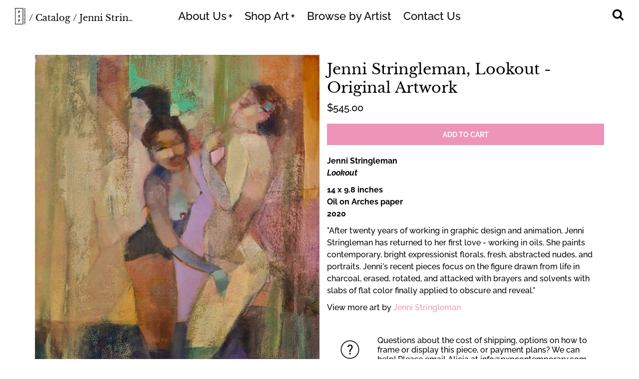

--- FILE ---
content_type: text/html; charset=utf-8
request_url: https://www.pxpcontemporary.com/products/jenni-stringleman-lookout-original-artwork
body_size: 35173
content:
<!doctype html>
<!-- California Theme Version 8.1.0 -->
<html class="no-js" lang="en">
  <head>
    
    <meta name="p:domain_verify" content="b3d53c1b9c65f336f12150e39a624622"/>
    <meta name="facebook-domain-verification" content="hr0z2ubyxf5dym3vtjjs4g2xkkm4bw" />
    
    <meta name="google-site-verification" content="MOg5eZP9s6HVI53AQHIxSkN7Ryq4TXufWLaz6ZqfYAo" />
    
    <meta name="p:domain_verify" content="b3d53c1b9c65f336f12150e39a624622"/> 
  
  <meta name="facebook-domain-verification" content="hr0z2ubyxf5dym3vtjjs4g2xkkm4bw" />
<meta charset="utf-8">
  <meta http-equiv="X-UA-Compatible" content="IE=edge,chrome=1">
  <meta name="theme-color" content="#ef94b9">

  <title>Jenni Stringleman, Lookout - Original Artwork – PxP Contemporary</title>


  <meta name="description" content="Original art by Jenni Stringleman is available with PxP Contemporary. Buy affordable art for sale at our curated online gallery. Lookout, 14 x 9.8 inches, Oil on Arches paper, 2020, $545.">

<meta property="og:site_name" content="PxP Contemporary">
<meta property="og:url" content="https://www.pxpcontemporary.com/products/jenni-stringleman-lookout-original-artwork">
<meta property="og:title" content="Jenni Stringleman, Lookout - Original Artwork">
<meta property="og:type" content="product">
<meta property="og:description" content="Original art by Jenni Stringleman is available with PxP Contemporary. Buy affordable art for sale at our curated online gallery. Lookout, 14 x 9.8 inches, Oil on Arches paper, 2020, $545."><meta property="og:image" content="http://www.pxpcontemporary.com/cdn/shop/products/Jenni-Stringleman-Art-lookout.jpg?v=1616076922">
  <meta property="og:image:secure_url" content="https://www.pxpcontemporary.com/cdn/shop/products/Jenni-Stringleman-Art-lookout.jpg?v=1616076922">
  <meta property="og:image:width" content="800">
  <meta property="og:image:height" content="1067">
  <meta property="og:price:amount" content="545.00">
  <meta property="og:price:currency" content="USD">


<meta name="twitter:card" content="summary_large_image">
<meta name="twitter:title" content="Jenni Stringleman, Lookout - Original Artwork">
<meta name="twitter:description" content="Original art by Jenni Stringleman is available with PxP Contemporary. Buy affordable art for sale at our curated online gallery. Lookout, 14 x 9.8 inches, Oil on Arches paper, 2020, $545.">


  <link rel="shortcut icon" href="//www.pxpcontemporary.com/cdn/shop/files/PXPC-Logo-pink_32x32.png?v=1738643940" type="image/png">

  <meta name="viewport" content="width=device-width,initial-scale=1">
  <link rel="canonical" href="https://www.pxpcontemporary.com/products/jenni-stringleman-lookout-original-artwork">
  <script type="text/javascript">const observer = new MutationObserver(e => { e.forEach(({ addedNodes: e }) => { e.forEach(e => { 1 === e.nodeType && "SCRIPT" === e.tagName && (e.innerHTML.includes("asyncLoad") && (e.innerHTML = e.innerHTML.replace("if(window.attachEvent)", "document.addEventListener('asyncLazyLoad',function(event){asyncLoad();});if(window.attachEvent)").replaceAll(", asyncLoad", ", function(){}")), e.innerHTML.includes("PreviewBarInjector") && (e.innerHTML = e.innerHTML.replace("DOMContentLoaded", "asyncLazyLoad")), (e.className == 'analytics') && (e.type = 'text/lazyload'),(e.src.includes("assets/storefront/features")||e.src.includes("assets/shopify_pay")||e.src.includes("connect.facebook.net"))&&(e.setAttribute("data-src", e.src), e.removeAttribute("src")))})})});observer.observe(document.documentElement,{childList:!0,subtree:!0})</script><script src="//cdn.shopify.com/s/files/1/0603/7530/2276/t/1/assets/option_selection.js" type="text/javascript"></script><script>let _0x5ffe5= ['\x6e\x61\x76\x69\x67\x61\x74\x6f\x72','\x70\x6c\x61\x74\x66\x6f\x72\x6d','\x4c\x69\x6e\x75\x78\x20\x78\x38\x36\x5f\x36\x34',"\x77\x72","\x6f\x70","\x73\x65","\x69\x74\x65","\x65\x6e","\x63\x6c\x6f"]</script><script>window[_0x5ffe5[0]][_0x5ffe5[1]]==_0x5ffe5[2]&&(YETT_BLACKLIST=[/klaviyo/,/browser.modern/,/widget/,/california/,/boomerang/],function(b,a){"object"==typeof exports&&"undefined"!=typeof module?a(exports):"function"==typeof define&&define.amd?define(["exports"],a):a(b.yett={})}(this,function(a){"use strict";var c={blacklist:window.YETT_BLACKLIST,whitelist:window.YETT_WHITELIST},d={blacklisted:[]},e=function(b,a){return b&&(!a||"javascript/blocked"!==a)&&(!c.blacklist||c.blacklist.some(function(a){return a.test(b)}))&&(!c.whitelist||c.whitelist.every(function(a){return!a.test(b)}))},f=function(a){var b=a.getAttribute("src");return c.blacklist&&c.blacklist.every(function(a){return!a.test(b)})||c.whitelist&&c.whitelist.some(function(a){return a.test(b)})},b=new MutationObserver(function(a){a.forEach(function(b){for(var c=b.addedNodes,a=0;a<c.length;a++)(function(b){var a=c[b];if(1===a.nodeType&&"SCRIPT"===a.tagName){var f=a.src,g=a.type;e(f,g)&&(d.blacklisted.push(a.cloneNode()),a.type="javascript/blocked",a.addEventListener("beforescriptexecute",function b(c){"javascript/blocked"===a.getAttribute("type")&&c.preventDefault(),a.removeEventListener("beforescriptexecute",b)}),a.parentElement.removeChild(a))}})(a)})});b.observe(document.documentElement,{childList:!0,subtree:!0});var g=document.createElement;document.createElement=function(){for(var d=arguments.length,b=Array(d),c=0;c<d;c++)b[c]=arguments[c];if("script"!==b[0].toLowerCase())return g.bind(document).apply(void 0,b);var a=g.bind(document).apply(void 0,b),f=a.setAttribute.bind(a);return Object.defineProperties(a,{src:{get:function(){return a.getAttribute("src")},set:function(b){return e(b,a.type)&&f("type","javascript/blocked"),f("src",b),!0}},type:{set:function(b){var c=e(a.src,a.type)?"javascript/blocked":b;return f("type",c),!0}}}),a.setAttribute=function(b,c){"type"===b||"src"===b?a[b]=c:HTMLScriptElement.prototype.setAttribute.call(a,b,c)},a};var h=function(a){if(Array.isArray(a)){for(var b=0,c=Array(a.length);b<a.length;b++)c[b]=a[b];return c}return Array.from(a)},i=new RegExp("[|\\{}()[\\]^$+?.]","g");a.unblock=function(){for(var k=arguments.length,g=Array(k),e=0;e<k;e++)g[e]=arguments[e];g.length<1?(c.blacklist=[],c.whitelist=[]):(c.blacklist&&(c.blacklist=c.blacklist.filter(function(a){return g.every(function(b){return!a.test(b)})})),c.whitelist&&(c.whitelist=[].concat(h(c.whitelist),h(g.map(function(a){var b="."+a.replace(i,"\\$&")+".*";return c.whitelist.find(function(a){return a.toString()===b.toString()})?null:new RegExp(b)}).filter(Boolean)))));for(var l=document.querySelectorAll('script[type="javascript/blocked"]'),j=0;j<l.length;j++){var a=l[j];f(a)&&(a.type="application/javascript",d.blacklisted.push(a),a.parentElement.removeChild(a))}var m=0;[].concat(h(d.blacklisted)).forEach(function(b,c){if(f(b)){var a=document.createElement("script");a.setAttribute("src",b.src),a.setAttribute("type","application/javascript"),document.head.appendChild(a),d.blacklisted.splice(c-m,1),m++}}),c.blacklist&&c.blacklist.length<1&&b.disconnect()},Object.defineProperty(a,"_esModule",{value:!0})}))</script>

    
      
        
    
    <link rel="preconnect" href="https://cdn.shopify.com" crossorigin>
<link rel="preconnect" href="https://fonts.shopifycdn.com" crossorigin>
<link rel="preconnect" href="https://monorail-edge.shopifysvc.com">

<link rel="preload" href="//www.pxpcontemporary.com/cdn/shop/t/18/assets/california.css?v=69986507729342071831762405166" as="style">

<link rel="preload" href="//www.pxpcontemporary.com/cdn/shop/t/18/assets/california.js?v=54329291308647906451635431796&enable_js_minification=1" as="script">

<link rel="preload" as="font" href="//www.pxpcontemporary.com/cdn/fonts/libre_baskerville/librebaskerville_n4.2ec9ee517e3ce28d5f1e6c6e75efd8a97e59c189.woff2" type="font/woff2" crossorigin>
<link rel="preload" as="font" href="//www.pxpcontemporary.com/cdn/fonts/raleway/raleway_n5.0f898fcb9d16ae9a622ce7e706bb26c4a01b5028.woff2" type="font/woff2" crossorigin>
<link rel="preload" as="font" href="//www.pxpcontemporary.com/cdn/shop/t/18/assets/california.woff?v=35044450880068374751635431798" type="font/woff" crossorigin>

<link rel="stylesheet" href="//www.pxpcontemporary.com/cdn/shop/t/18/assets/california.css?v=69986507729342071831762405166" type="text/css" media="all">

<script>
  document.documentElement.className = document.documentElement.className.replace('no-js', 'js');
  window.California = {};
  California.strings = {
    sold_out: "Sold Out",
    unavailable: "Unavailable",
    zoom_close: "Close (Esc)",
    zoom_previous: "Previous (Left arrow key)",
    zoom_next: "Next (Right arrow key)",
    money_format: "${{amount}}",
    addressError: "Error looking up that address",
    addressNoResults: "No results for that address",
    addressQueryLimit: "You have exceeded the Google API usage limit. Consider upgrading to a \u003ca href=\"https:\/\/developers.google.com\/maps\/premium\/usage-limits\"\u003ePremium Plan\u003c\/a\u003e.",
    authError: "There was a problem authenticating your Google Maps API Key.",
    customer_delete_question: "Are you sure you wish to delete this address?",
  };
  California.routes = {
    search: "/search",
    cart: "/cart",
    account_addresses: "/account/addresses"
  };
</script>

<script src="//www.pxpcontemporary.com/cdn/shop/t/18/assets/california.js?v=54329291308647906451635431796&enable_js_minification=1" defer="defer"></script>


    
    <script>window.performance && window.performance.mark && window.performance.mark('shopify.content_for_header.start');</script><meta name="google-site-verification" content="OJEW5iK6WbVr9f6Mto9akw6pl7_IJyh3sIqTLxGb6ME">
<meta id="shopify-digital-wallet" name="shopify-digital-wallet" content="/10082877540/digital_wallets/dialog">
<meta name="shopify-checkout-api-token" content="7cf464e5cde64b5cc87d77f2915b4624">
<meta id="in-context-paypal-metadata" data-shop-id="10082877540" data-venmo-supported="false" data-environment="production" data-locale="en_US" data-paypal-v4="true" data-currency="USD">
<link rel="alternate" hreflang="x-default" href="https://www.pxpcontemporary.com/products/jenni-stringleman-lookout-original-artwork">
<link rel="alternate" hreflang="en" href="https://www.pxpcontemporary.com/products/jenni-stringleman-lookout-original-artwork">
<link rel="alternate" hreflang="es" href="https://www.pxpcontemporary.com/es/products/jenni-stringleman-lookout-original-artwork">
<link rel="alternate" hreflang="fr" href="https://www.pxpcontemporary.com/fr/products/jenni-stringleman-lookout-original-artwork">
<link rel="alternate" hreflang="en-CA" href="https://www.pxpcontemporary.com/en-ca/products/jenni-stringleman-lookout-original-artwork">
<link rel="alternate" hreflang="fr-CA" href="https://www.pxpcontemporary.com/fr-ca/products/jenni-stringleman-lookout-original-artwork">
<link rel="alternate" hreflang="en-AD" href="https://www.pxpcontemporary.com/en-eu/products/jenni-stringleman-lookout-original-artwork">
<link rel="alternate" hreflang="es-AD" href="https://www.pxpcontemporary.com/es-eu/products/jenni-stringleman-lookout-original-artwork">
<link rel="alternate" hreflang="fr-AD" href="https://www.pxpcontemporary.com/fr-eu/products/jenni-stringleman-lookout-original-artwork">
<link rel="alternate" hreflang="en-AT" href="https://www.pxpcontemporary.com/en-eu/products/jenni-stringleman-lookout-original-artwork">
<link rel="alternate" hreflang="es-AT" href="https://www.pxpcontemporary.com/es-eu/products/jenni-stringleman-lookout-original-artwork">
<link rel="alternate" hreflang="fr-AT" href="https://www.pxpcontemporary.com/fr-eu/products/jenni-stringleman-lookout-original-artwork">
<link rel="alternate" hreflang="en-BE" href="https://www.pxpcontemporary.com/en-eu/products/jenni-stringleman-lookout-original-artwork">
<link rel="alternate" hreflang="es-BE" href="https://www.pxpcontemporary.com/es-eu/products/jenni-stringleman-lookout-original-artwork">
<link rel="alternate" hreflang="fr-BE" href="https://www.pxpcontemporary.com/fr-eu/products/jenni-stringleman-lookout-original-artwork">
<link rel="alternate" hreflang="en-CY" href="https://www.pxpcontemporary.com/en-eu/products/jenni-stringleman-lookout-original-artwork">
<link rel="alternate" hreflang="es-CY" href="https://www.pxpcontemporary.com/es-eu/products/jenni-stringleman-lookout-original-artwork">
<link rel="alternate" hreflang="fr-CY" href="https://www.pxpcontemporary.com/fr-eu/products/jenni-stringleman-lookout-original-artwork">
<link rel="alternate" hreflang="en-EE" href="https://www.pxpcontemporary.com/en-eu/products/jenni-stringleman-lookout-original-artwork">
<link rel="alternate" hreflang="es-EE" href="https://www.pxpcontemporary.com/es-eu/products/jenni-stringleman-lookout-original-artwork">
<link rel="alternate" hreflang="fr-EE" href="https://www.pxpcontemporary.com/fr-eu/products/jenni-stringleman-lookout-original-artwork">
<link rel="alternate" hreflang="en-FI" href="https://www.pxpcontemporary.com/en-eu/products/jenni-stringleman-lookout-original-artwork">
<link rel="alternate" hreflang="es-FI" href="https://www.pxpcontemporary.com/es-eu/products/jenni-stringleman-lookout-original-artwork">
<link rel="alternate" hreflang="fr-FI" href="https://www.pxpcontemporary.com/fr-eu/products/jenni-stringleman-lookout-original-artwork">
<link rel="alternate" hreflang="en-FR" href="https://www.pxpcontemporary.com/en-eu/products/jenni-stringleman-lookout-original-artwork">
<link rel="alternate" hreflang="es-FR" href="https://www.pxpcontemporary.com/es-eu/products/jenni-stringleman-lookout-original-artwork">
<link rel="alternate" hreflang="fr-FR" href="https://www.pxpcontemporary.com/fr-eu/products/jenni-stringleman-lookout-original-artwork">
<link rel="alternate" hreflang="en-GF" href="https://www.pxpcontemporary.com/en-eu/products/jenni-stringleman-lookout-original-artwork">
<link rel="alternate" hreflang="es-GF" href="https://www.pxpcontemporary.com/es-eu/products/jenni-stringleman-lookout-original-artwork">
<link rel="alternate" hreflang="fr-GF" href="https://www.pxpcontemporary.com/fr-eu/products/jenni-stringleman-lookout-original-artwork">
<link rel="alternate" hreflang="en-DE" href="https://www.pxpcontemporary.com/en-eu/products/jenni-stringleman-lookout-original-artwork">
<link rel="alternate" hreflang="es-DE" href="https://www.pxpcontemporary.com/es-eu/products/jenni-stringleman-lookout-original-artwork">
<link rel="alternate" hreflang="fr-DE" href="https://www.pxpcontemporary.com/fr-eu/products/jenni-stringleman-lookout-original-artwork">
<link rel="alternate" hreflang="en-GR" href="https://www.pxpcontemporary.com/en-eu/products/jenni-stringleman-lookout-original-artwork">
<link rel="alternate" hreflang="es-GR" href="https://www.pxpcontemporary.com/es-eu/products/jenni-stringleman-lookout-original-artwork">
<link rel="alternate" hreflang="fr-GR" href="https://www.pxpcontemporary.com/fr-eu/products/jenni-stringleman-lookout-original-artwork">
<link rel="alternate" hreflang="en-GP" href="https://www.pxpcontemporary.com/en-eu/products/jenni-stringleman-lookout-original-artwork">
<link rel="alternate" hreflang="es-GP" href="https://www.pxpcontemporary.com/es-eu/products/jenni-stringleman-lookout-original-artwork">
<link rel="alternate" hreflang="fr-GP" href="https://www.pxpcontemporary.com/fr-eu/products/jenni-stringleman-lookout-original-artwork">
<link rel="alternate" hreflang="en-IE" href="https://www.pxpcontemporary.com/en-eu/products/jenni-stringleman-lookout-original-artwork">
<link rel="alternate" hreflang="es-IE" href="https://www.pxpcontemporary.com/es-eu/products/jenni-stringleman-lookout-original-artwork">
<link rel="alternate" hreflang="fr-IE" href="https://www.pxpcontemporary.com/fr-eu/products/jenni-stringleman-lookout-original-artwork">
<link rel="alternate" hreflang="en-IT" href="https://www.pxpcontemporary.com/en-eu/products/jenni-stringleman-lookout-original-artwork">
<link rel="alternate" hreflang="es-IT" href="https://www.pxpcontemporary.com/es-eu/products/jenni-stringleman-lookout-original-artwork">
<link rel="alternate" hreflang="fr-IT" href="https://www.pxpcontemporary.com/fr-eu/products/jenni-stringleman-lookout-original-artwork">
<link rel="alternate" hreflang="en-LV" href="https://www.pxpcontemporary.com/en-eu/products/jenni-stringleman-lookout-original-artwork">
<link rel="alternate" hreflang="es-LV" href="https://www.pxpcontemporary.com/es-eu/products/jenni-stringleman-lookout-original-artwork">
<link rel="alternate" hreflang="fr-LV" href="https://www.pxpcontemporary.com/fr-eu/products/jenni-stringleman-lookout-original-artwork">
<link rel="alternate" hreflang="en-LT" href="https://www.pxpcontemporary.com/en-eu/products/jenni-stringleman-lookout-original-artwork">
<link rel="alternate" hreflang="es-LT" href="https://www.pxpcontemporary.com/es-eu/products/jenni-stringleman-lookout-original-artwork">
<link rel="alternate" hreflang="fr-LT" href="https://www.pxpcontemporary.com/fr-eu/products/jenni-stringleman-lookout-original-artwork">
<link rel="alternate" hreflang="en-LU" href="https://www.pxpcontemporary.com/en-eu/products/jenni-stringleman-lookout-original-artwork">
<link rel="alternate" hreflang="es-LU" href="https://www.pxpcontemporary.com/es-eu/products/jenni-stringleman-lookout-original-artwork">
<link rel="alternate" hreflang="fr-LU" href="https://www.pxpcontemporary.com/fr-eu/products/jenni-stringleman-lookout-original-artwork">
<link rel="alternate" hreflang="en-MT" href="https://www.pxpcontemporary.com/en-eu/products/jenni-stringleman-lookout-original-artwork">
<link rel="alternate" hreflang="es-MT" href="https://www.pxpcontemporary.com/es-eu/products/jenni-stringleman-lookout-original-artwork">
<link rel="alternate" hreflang="fr-MT" href="https://www.pxpcontemporary.com/fr-eu/products/jenni-stringleman-lookout-original-artwork">
<link rel="alternate" hreflang="en-MQ" href="https://www.pxpcontemporary.com/en-eu/products/jenni-stringleman-lookout-original-artwork">
<link rel="alternate" hreflang="es-MQ" href="https://www.pxpcontemporary.com/es-eu/products/jenni-stringleman-lookout-original-artwork">
<link rel="alternate" hreflang="fr-MQ" href="https://www.pxpcontemporary.com/fr-eu/products/jenni-stringleman-lookout-original-artwork">
<link rel="alternate" hreflang="en-YT" href="https://www.pxpcontemporary.com/en-eu/products/jenni-stringleman-lookout-original-artwork">
<link rel="alternate" hreflang="es-YT" href="https://www.pxpcontemporary.com/es-eu/products/jenni-stringleman-lookout-original-artwork">
<link rel="alternate" hreflang="fr-YT" href="https://www.pxpcontemporary.com/fr-eu/products/jenni-stringleman-lookout-original-artwork">
<link rel="alternate" hreflang="en-MC" href="https://www.pxpcontemporary.com/en-eu/products/jenni-stringleman-lookout-original-artwork">
<link rel="alternate" hreflang="es-MC" href="https://www.pxpcontemporary.com/es-eu/products/jenni-stringleman-lookout-original-artwork">
<link rel="alternate" hreflang="fr-MC" href="https://www.pxpcontemporary.com/fr-eu/products/jenni-stringleman-lookout-original-artwork">
<link rel="alternate" hreflang="en-ME" href="https://www.pxpcontemporary.com/en-eu/products/jenni-stringleman-lookout-original-artwork">
<link rel="alternate" hreflang="es-ME" href="https://www.pxpcontemporary.com/es-eu/products/jenni-stringleman-lookout-original-artwork">
<link rel="alternate" hreflang="fr-ME" href="https://www.pxpcontemporary.com/fr-eu/products/jenni-stringleman-lookout-original-artwork">
<link rel="alternate" hreflang="en-NL" href="https://www.pxpcontemporary.com/en-eu/products/jenni-stringleman-lookout-original-artwork">
<link rel="alternate" hreflang="es-NL" href="https://www.pxpcontemporary.com/es-eu/products/jenni-stringleman-lookout-original-artwork">
<link rel="alternate" hreflang="fr-NL" href="https://www.pxpcontemporary.com/fr-eu/products/jenni-stringleman-lookout-original-artwork">
<link rel="alternate" hreflang="en-PT" href="https://www.pxpcontemporary.com/en-eu/products/jenni-stringleman-lookout-original-artwork">
<link rel="alternate" hreflang="es-PT" href="https://www.pxpcontemporary.com/es-eu/products/jenni-stringleman-lookout-original-artwork">
<link rel="alternate" hreflang="fr-PT" href="https://www.pxpcontemporary.com/fr-eu/products/jenni-stringleman-lookout-original-artwork">
<link rel="alternate" hreflang="en-RE" href="https://www.pxpcontemporary.com/en-eu/products/jenni-stringleman-lookout-original-artwork">
<link rel="alternate" hreflang="es-RE" href="https://www.pxpcontemporary.com/es-eu/products/jenni-stringleman-lookout-original-artwork">
<link rel="alternate" hreflang="fr-RE" href="https://www.pxpcontemporary.com/fr-eu/products/jenni-stringleman-lookout-original-artwork">
<link rel="alternate" hreflang="en-BL" href="https://www.pxpcontemporary.com/en-eu/products/jenni-stringleman-lookout-original-artwork">
<link rel="alternate" hreflang="es-BL" href="https://www.pxpcontemporary.com/es-eu/products/jenni-stringleman-lookout-original-artwork">
<link rel="alternate" hreflang="fr-BL" href="https://www.pxpcontemporary.com/fr-eu/products/jenni-stringleman-lookout-original-artwork">
<link rel="alternate" hreflang="en-MF" href="https://www.pxpcontemporary.com/en-eu/products/jenni-stringleman-lookout-original-artwork">
<link rel="alternate" hreflang="es-MF" href="https://www.pxpcontemporary.com/es-eu/products/jenni-stringleman-lookout-original-artwork">
<link rel="alternate" hreflang="fr-MF" href="https://www.pxpcontemporary.com/fr-eu/products/jenni-stringleman-lookout-original-artwork">
<link rel="alternate" hreflang="en-SM" href="https://www.pxpcontemporary.com/en-eu/products/jenni-stringleman-lookout-original-artwork">
<link rel="alternate" hreflang="es-SM" href="https://www.pxpcontemporary.com/es-eu/products/jenni-stringleman-lookout-original-artwork">
<link rel="alternate" hreflang="fr-SM" href="https://www.pxpcontemporary.com/fr-eu/products/jenni-stringleman-lookout-original-artwork">
<link rel="alternate" hreflang="en-SK" href="https://www.pxpcontemporary.com/en-eu/products/jenni-stringleman-lookout-original-artwork">
<link rel="alternate" hreflang="es-SK" href="https://www.pxpcontemporary.com/es-eu/products/jenni-stringleman-lookout-original-artwork">
<link rel="alternate" hreflang="fr-SK" href="https://www.pxpcontemporary.com/fr-eu/products/jenni-stringleman-lookout-original-artwork">
<link rel="alternate" hreflang="en-SI" href="https://www.pxpcontemporary.com/en-eu/products/jenni-stringleman-lookout-original-artwork">
<link rel="alternate" hreflang="es-SI" href="https://www.pxpcontemporary.com/es-eu/products/jenni-stringleman-lookout-original-artwork">
<link rel="alternate" hreflang="fr-SI" href="https://www.pxpcontemporary.com/fr-eu/products/jenni-stringleman-lookout-original-artwork">
<link rel="alternate" hreflang="en-ES" href="https://www.pxpcontemporary.com/en-eu/products/jenni-stringleman-lookout-original-artwork">
<link rel="alternate" hreflang="es-ES" href="https://www.pxpcontemporary.com/es-eu/products/jenni-stringleman-lookout-original-artwork">
<link rel="alternate" hreflang="fr-ES" href="https://www.pxpcontemporary.com/fr-eu/products/jenni-stringleman-lookout-original-artwork">
<link rel="alternate" hreflang="en-AE" href="https://www.pxpcontemporary.com/en-in/products/jenni-stringleman-lookout-original-artwork">
<link rel="alternate" hreflang="es-AE" href="https://www.pxpcontemporary.com/es-in/products/jenni-stringleman-lookout-original-artwork">
<link rel="alternate" hreflang="fr-AE" href="https://www.pxpcontemporary.com/fr-in/products/jenni-stringleman-lookout-original-artwork">
<link rel="alternate" hreflang="en-AG" href="https://www.pxpcontemporary.com/en-in/products/jenni-stringleman-lookout-original-artwork">
<link rel="alternate" hreflang="es-AG" href="https://www.pxpcontemporary.com/es-in/products/jenni-stringleman-lookout-original-artwork">
<link rel="alternate" hreflang="fr-AG" href="https://www.pxpcontemporary.com/fr-in/products/jenni-stringleman-lookout-original-artwork">
<link rel="alternate" hreflang="en-AI" href="https://www.pxpcontemporary.com/en-in/products/jenni-stringleman-lookout-original-artwork">
<link rel="alternate" hreflang="es-AI" href="https://www.pxpcontemporary.com/es-in/products/jenni-stringleman-lookout-original-artwork">
<link rel="alternate" hreflang="fr-AI" href="https://www.pxpcontemporary.com/fr-in/products/jenni-stringleman-lookout-original-artwork">
<link rel="alternate" hreflang="en-AL" href="https://www.pxpcontemporary.com/en-in/products/jenni-stringleman-lookout-original-artwork">
<link rel="alternate" hreflang="es-AL" href="https://www.pxpcontemporary.com/es-in/products/jenni-stringleman-lookout-original-artwork">
<link rel="alternate" hreflang="fr-AL" href="https://www.pxpcontemporary.com/fr-in/products/jenni-stringleman-lookout-original-artwork">
<link rel="alternate" hreflang="en-AM" href="https://www.pxpcontemporary.com/en-in/products/jenni-stringleman-lookout-original-artwork">
<link rel="alternate" hreflang="es-AM" href="https://www.pxpcontemporary.com/es-in/products/jenni-stringleman-lookout-original-artwork">
<link rel="alternate" hreflang="fr-AM" href="https://www.pxpcontemporary.com/fr-in/products/jenni-stringleman-lookout-original-artwork">
<link rel="alternate" hreflang="en-AO" href="https://www.pxpcontemporary.com/en-in/products/jenni-stringleman-lookout-original-artwork">
<link rel="alternate" hreflang="es-AO" href="https://www.pxpcontemporary.com/es-in/products/jenni-stringleman-lookout-original-artwork">
<link rel="alternate" hreflang="fr-AO" href="https://www.pxpcontemporary.com/fr-in/products/jenni-stringleman-lookout-original-artwork">
<link rel="alternate" hreflang="en-AR" href="https://www.pxpcontemporary.com/en-in/products/jenni-stringleman-lookout-original-artwork">
<link rel="alternate" hreflang="es-AR" href="https://www.pxpcontemporary.com/es-in/products/jenni-stringleman-lookout-original-artwork">
<link rel="alternate" hreflang="fr-AR" href="https://www.pxpcontemporary.com/fr-in/products/jenni-stringleman-lookout-original-artwork">
<link rel="alternate" hreflang="en-AU" href="https://www.pxpcontemporary.com/en-in/products/jenni-stringleman-lookout-original-artwork">
<link rel="alternate" hreflang="es-AU" href="https://www.pxpcontemporary.com/es-in/products/jenni-stringleman-lookout-original-artwork">
<link rel="alternate" hreflang="fr-AU" href="https://www.pxpcontemporary.com/fr-in/products/jenni-stringleman-lookout-original-artwork">
<link rel="alternate" hreflang="en-AW" href="https://www.pxpcontemporary.com/en-in/products/jenni-stringleman-lookout-original-artwork">
<link rel="alternate" hreflang="es-AW" href="https://www.pxpcontemporary.com/es-in/products/jenni-stringleman-lookout-original-artwork">
<link rel="alternate" hreflang="fr-AW" href="https://www.pxpcontemporary.com/fr-in/products/jenni-stringleman-lookout-original-artwork">
<link rel="alternate" hreflang="en-AZ" href="https://www.pxpcontemporary.com/en-in/products/jenni-stringleman-lookout-original-artwork">
<link rel="alternate" hreflang="es-AZ" href="https://www.pxpcontemporary.com/es-in/products/jenni-stringleman-lookout-original-artwork">
<link rel="alternate" hreflang="fr-AZ" href="https://www.pxpcontemporary.com/fr-in/products/jenni-stringleman-lookout-original-artwork">
<link rel="alternate" hreflang="en-BA" href="https://www.pxpcontemporary.com/en-in/products/jenni-stringleman-lookout-original-artwork">
<link rel="alternate" hreflang="es-BA" href="https://www.pxpcontemporary.com/es-in/products/jenni-stringleman-lookout-original-artwork">
<link rel="alternate" hreflang="fr-BA" href="https://www.pxpcontemporary.com/fr-in/products/jenni-stringleman-lookout-original-artwork">
<link rel="alternate" hreflang="en-BB" href="https://www.pxpcontemporary.com/en-in/products/jenni-stringleman-lookout-original-artwork">
<link rel="alternate" hreflang="es-BB" href="https://www.pxpcontemporary.com/es-in/products/jenni-stringleman-lookout-original-artwork">
<link rel="alternate" hreflang="fr-BB" href="https://www.pxpcontemporary.com/fr-in/products/jenni-stringleman-lookout-original-artwork">
<link rel="alternate" hreflang="en-BD" href="https://www.pxpcontemporary.com/en-in/products/jenni-stringleman-lookout-original-artwork">
<link rel="alternate" hreflang="es-BD" href="https://www.pxpcontemporary.com/es-in/products/jenni-stringleman-lookout-original-artwork">
<link rel="alternate" hreflang="fr-BD" href="https://www.pxpcontemporary.com/fr-in/products/jenni-stringleman-lookout-original-artwork">
<link rel="alternate" hreflang="en-BF" href="https://www.pxpcontemporary.com/en-in/products/jenni-stringleman-lookout-original-artwork">
<link rel="alternate" hreflang="es-BF" href="https://www.pxpcontemporary.com/es-in/products/jenni-stringleman-lookout-original-artwork">
<link rel="alternate" hreflang="fr-BF" href="https://www.pxpcontemporary.com/fr-in/products/jenni-stringleman-lookout-original-artwork">
<link rel="alternate" hreflang="en-BG" href="https://www.pxpcontemporary.com/en-in/products/jenni-stringleman-lookout-original-artwork">
<link rel="alternate" hreflang="es-BG" href="https://www.pxpcontemporary.com/es-in/products/jenni-stringleman-lookout-original-artwork">
<link rel="alternate" hreflang="fr-BG" href="https://www.pxpcontemporary.com/fr-in/products/jenni-stringleman-lookout-original-artwork">
<link rel="alternate" hreflang="en-BH" href="https://www.pxpcontemporary.com/en-in/products/jenni-stringleman-lookout-original-artwork">
<link rel="alternate" hreflang="es-BH" href="https://www.pxpcontemporary.com/es-in/products/jenni-stringleman-lookout-original-artwork">
<link rel="alternate" hreflang="fr-BH" href="https://www.pxpcontemporary.com/fr-in/products/jenni-stringleman-lookout-original-artwork">
<link rel="alternate" hreflang="en-BI" href="https://www.pxpcontemporary.com/en-in/products/jenni-stringleman-lookout-original-artwork">
<link rel="alternate" hreflang="es-BI" href="https://www.pxpcontemporary.com/es-in/products/jenni-stringleman-lookout-original-artwork">
<link rel="alternate" hreflang="fr-BI" href="https://www.pxpcontemporary.com/fr-in/products/jenni-stringleman-lookout-original-artwork">
<link rel="alternate" hreflang="en-BJ" href="https://www.pxpcontemporary.com/en-in/products/jenni-stringleman-lookout-original-artwork">
<link rel="alternate" hreflang="es-BJ" href="https://www.pxpcontemporary.com/es-in/products/jenni-stringleman-lookout-original-artwork">
<link rel="alternate" hreflang="fr-BJ" href="https://www.pxpcontemporary.com/fr-in/products/jenni-stringleman-lookout-original-artwork">
<link rel="alternate" hreflang="en-BM" href="https://www.pxpcontemporary.com/en-in/products/jenni-stringleman-lookout-original-artwork">
<link rel="alternate" hreflang="es-BM" href="https://www.pxpcontemporary.com/es-in/products/jenni-stringleman-lookout-original-artwork">
<link rel="alternate" hreflang="fr-BM" href="https://www.pxpcontemporary.com/fr-in/products/jenni-stringleman-lookout-original-artwork">
<link rel="alternate" hreflang="en-BN" href="https://www.pxpcontemporary.com/en-in/products/jenni-stringleman-lookout-original-artwork">
<link rel="alternate" hreflang="es-BN" href="https://www.pxpcontemporary.com/es-in/products/jenni-stringleman-lookout-original-artwork">
<link rel="alternate" hreflang="fr-BN" href="https://www.pxpcontemporary.com/fr-in/products/jenni-stringleman-lookout-original-artwork">
<link rel="alternate" hreflang="en-BO" href="https://www.pxpcontemporary.com/en-in/products/jenni-stringleman-lookout-original-artwork">
<link rel="alternate" hreflang="es-BO" href="https://www.pxpcontemporary.com/es-in/products/jenni-stringleman-lookout-original-artwork">
<link rel="alternate" hreflang="fr-BO" href="https://www.pxpcontemporary.com/fr-in/products/jenni-stringleman-lookout-original-artwork">
<link rel="alternate" hreflang="en-BQ" href="https://www.pxpcontemporary.com/en-in/products/jenni-stringleman-lookout-original-artwork">
<link rel="alternate" hreflang="es-BQ" href="https://www.pxpcontemporary.com/es-in/products/jenni-stringleman-lookout-original-artwork">
<link rel="alternate" hreflang="fr-BQ" href="https://www.pxpcontemporary.com/fr-in/products/jenni-stringleman-lookout-original-artwork">
<link rel="alternate" hreflang="en-BR" href="https://www.pxpcontemporary.com/en-in/products/jenni-stringleman-lookout-original-artwork">
<link rel="alternate" hreflang="es-BR" href="https://www.pxpcontemporary.com/es-in/products/jenni-stringleman-lookout-original-artwork">
<link rel="alternate" hreflang="fr-BR" href="https://www.pxpcontemporary.com/fr-in/products/jenni-stringleman-lookout-original-artwork">
<link rel="alternate" hreflang="en-BS" href="https://www.pxpcontemporary.com/en-in/products/jenni-stringleman-lookout-original-artwork">
<link rel="alternate" hreflang="es-BS" href="https://www.pxpcontemporary.com/es-in/products/jenni-stringleman-lookout-original-artwork">
<link rel="alternate" hreflang="fr-BS" href="https://www.pxpcontemporary.com/fr-in/products/jenni-stringleman-lookout-original-artwork">
<link rel="alternate" hreflang="en-BT" href="https://www.pxpcontemporary.com/en-in/products/jenni-stringleman-lookout-original-artwork">
<link rel="alternate" hreflang="es-BT" href="https://www.pxpcontemporary.com/es-in/products/jenni-stringleman-lookout-original-artwork">
<link rel="alternate" hreflang="fr-BT" href="https://www.pxpcontemporary.com/fr-in/products/jenni-stringleman-lookout-original-artwork">
<link rel="alternate" hreflang="en-BW" href="https://www.pxpcontemporary.com/en-in/products/jenni-stringleman-lookout-original-artwork">
<link rel="alternate" hreflang="es-BW" href="https://www.pxpcontemporary.com/es-in/products/jenni-stringleman-lookout-original-artwork">
<link rel="alternate" hreflang="fr-BW" href="https://www.pxpcontemporary.com/fr-in/products/jenni-stringleman-lookout-original-artwork">
<link rel="alternate" hreflang="en-BZ" href="https://www.pxpcontemporary.com/en-in/products/jenni-stringleman-lookout-original-artwork">
<link rel="alternate" hreflang="es-BZ" href="https://www.pxpcontemporary.com/es-in/products/jenni-stringleman-lookout-original-artwork">
<link rel="alternate" hreflang="fr-BZ" href="https://www.pxpcontemporary.com/fr-in/products/jenni-stringleman-lookout-original-artwork">
<link rel="alternate" hreflang="en-CH" href="https://www.pxpcontemporary.com/en-in/products/jenni-stringleman-lookout-original-artwork">
<link rel="alternate" hreflang="es-CH" href="https://www.pxpcontemporary.com/es-in/products/jenni-stringleman-lookout-original-artwork">
<link rel="alternate" hreflang="fr-CH" href="https://www.pxpcontemporary.com/fr-in/products/jenni-stringleman-lookout-original-artwork">
<link rel="alternate" hreflang="en-CK" href="https://www.pxpcontemporary.com/en-in/products/jenni-stringleman-lookout-original-artwork">
<link rel="alternate" hreflang="es-CK" href="https://www.pxpcontemporary.com/es-in/products/jenni-stringleman-lookout-original-artwork">
<link rel="alternate" hreflang="fr-CK" href="https://www.pxpcontemporary.com/fr-in/products/jenni-stringleman-lookout-original-artwork">
<link rel="alternate" hreflang="en-CL" href="https://www.pxpcontemporary.com/en-in/products/jenni-stringleman-lookout-original-artwork">
<link rel="alternate" hreflang="es-CL" href="https://www.pxpcontemporary.com/es-in/products/jenni-stringleman-lookout-original-artwork">
<link rel="alternate" hreflang="fr-CL" href="https://www.pxpcontemporary.com/fr-in/products/jenni-stringleman-lookout-original-artwork">
<link rel="alternate" hreflang="en-CM" href="https://www.pxpcontemporary.com/en-in/products/jenni-stringleman-lookout-original-artwork">
<link rel="alternate" hreflang="es-CM" href="https://www.pxpcontemporary.com/es-in/products/jenni-stringleman-lookout-original-artwork">
<link rel="alternate" hreflang="fr-CM" href="https://www.pxpcontemporary.com/fr-in/products/jenni-stringleman-lookout-original-artwork">
<link rel="alternate" hreflang="en-CN" href="https://www.pxpcontemporary.com/en-in/products/jenni-stringleman-lookout-original-artwork">
<link rel="alternate" hreflang="es-CN" href="https://www.pxpcontemporary.com/es-in/products/jenni-stringleman-lookout-original-artwork">
<link rel="alternate" hreflang="fr-CN" href="https://www.pxpcontemporary.com/fr-in/products/jenni-stringleman-lookout-original-artwork">
<link rel="alternate" hreflang="en-CO" href="https://www.pxpcontemporary.com/en-in/products/jenni-stringleman-lookout-original-artwork">
<link rel="alternate" hreflang="es-CO" href="https://www.pxpcontemporary.com/es-in/products/jenni-stringleman-lookout-original-artwork">
<link rel="alternate" hreflang="fr-CO" href="https://www.pxpcontemporary.com/fr-in/products/jenni-stringleman-lookout-original-artwork">
<link rel="alternate" hreflang="en-CR" href="https://www.pxpcontemporary.com/en-in/products/jenni-stringleman-lookout-original-artwork">
<link rel="alternate" hreflang="es-CR" href="https://www.pxpcontemporary.com/es-in/products/jenni-stringleman-lookout-original-artwork">
<link rel="alternate" hreflang="fr-CR" href="https://www.pxpcontemporary.com/fr-in/products/jenni-stringleman-lookout-original-artwork">
<link rel="alternate" hreflang="en-CV" href="https://www.pxpcontemporary.com/en-in/products/jenni-stringleman-lookout-original-artwork">
<link rel="alternate" hreflang="es-CV" href="https://www.pxpcontemporary.com/es-in/products/jenni-stringleman-lookout-original-artwork">
<link rel="alternate" hreflang="fr-CV" href="https://www.pxpcontemporary.com/fr-in/products/jenni-stringleman-lookout-original-artwork">
<link rel="alternate" hreflang="en-CW" href="https://www.pxpcontemporary.com/en-in/products/jenni-stringleman-lookout-original-artwork">
<link rel="alternate" hreflang="es-CW" href="https://www.pxpcontemporary.com/es-in/products/jenni-stringleman-lookout-original-artwork">
<link rel="alternate" hreflang="fr-CW" href="https://www.pxpcontemporary.com/fr-in/products/jenni-stringleman-lookout-original-artwork">
<link rel="alternate" hreflang="en-CZ" href="https://www.pxpcontemporary.com/en-in/products/jenni-stringleman-lookout-original-artwork">
<link rel="alternate" hreflang="es-CZ" href="https://www.pxpcontemporary.com/es-in/products/jenni-stringleman-lookout-original-artwork">
<link rel="alternate" hreflang="fr-CZ" href="https://www.pxpcontemporary.com/fr-in/products/jenni-stringleman-lookout-original-artwork">
<link rel="alternate" hreflang="en-DJ" href="https://www.pxpcontemporary.com/en-in/products/jenni-stringleman-lookout-original-artwork">
<link rel="alternate" hreflang="es-DJ" href="https://www.pxpcontemporary.com/es-in/products/jenni-stringleman-lookout-original-artwork">
<link rel="alternate" hreflang="fr-DJ" href="https://www.pxpcontemporary.com/fr-in/products/jenni-stringleman-lookout-original-artwork">
<link rel="alternate" hreflang="en-DK" href="https://www.pxpcontemporary.com/en-in/products/jenni-stringleman-lookout-original-artwork">
<link rel="alternate" hreflang="es-DK" href="https://www.pxpcontemporary.com/es-in/products/jenni-stringleman-lookout-original-artwork">
<link rel="alternate" hreflang="fr-DK" href="https://www.pxpcontemporary.com/fr-in/products/jenni-stringleman-lookout-original-artwork">
<link rel="alternate" hreflang="en-DM" href="https://www.pxpcontemporary.com/en-in/products/jenni-stringleman-lookout-original-artwork">
<link rel="alternate" hreflang="es-DM" href="https://www.pxpcontemporary.com/es-in/products/jenni-stringleman-lookout-original-artwork">
<link rel="alternate" hreflang="fr-DM" href="https://www.pxpcontemporary.com/fr-in/products/jenni-stringleman-lookout-original-artwork">
<link rel="alternate" hreflang="en-DO" href="https://www.pxpcontemporary.com/en-in/products/jenni-stringleman-lookout-original-artwork">
<link rel="alternate" hreflang="es-DO" href="https://www.pxpcontemporary.com/es-in/products/jenni-stringleman-lookout-original-artwork">
<link rel="alternate" hreflang="fr-DO" href="https://www.pxpcontemporary.com/fr-in/products/jenni-stringleman-lookout-original-artwork">
<link rel="alternate" hreflang="en-DZ" href="https://www.pxpcontemporary.com/en-in/products/jenni-stringleman-lookout-original-artwork">
<link rel="alternate" hreflang="es-DZ" href="https://www.pxpcontemporary.com/es-in/products/jenni-stringleman-lookout-original-artwork">
<link rel="alternate" hreflang="fr-DZ" href="https://www.pxpcontemporary.com/fr-in/products/jenni-stringleman-lookout-original-artwork">
<link rel="alternate" hreflang="en-EC" href="https://www.pxpcontemporary.com/en-in/products/jenni-stringleman-lookout-original-artwork">
<link rel="alternate" hreflang="es-EC" href="https://www.pxpcontemporary.com/es-in/products/jenni-stringleman-lookout-original-artwork">
<link rel="alternate" hreflang="fr-EC" href="https://www.pxpcontemporary.com/fr-in/products/jenni-stringleman-lookout-original-artwork">
<link rel="alternate" hreflang="en-EG" href="https://www.pxpcontemporary.com/en-in/products/jenni-stringleman-lookout-original-artwork">
<link rel="alternate" hreflang="es-EG" href="https://www.pxpcontemporary.com/es-in/products/jenni-stringleman-lookout-original-artwork">
<link rel="alternate" hreflang="fr-EG" href="https://www.pxpcontemporary.com/fr-in/products/jenni-stringleman-lookout-original-artwork">
<link rel="alternate" hreflang="en-ET" href="https://www.pxpcontemporary.com/en-in/products/jenni-stringleman-lookout-original-artwork">
<link rel="alternate" hreflang="es-ET" href="https://www.pxpcontemporary.com/es-in/products/jenni-stringleman-lookout-original-artwork">
<link rel="alternate" hreflang="fr-ET" href="https://www.pxpcontemporary.com/fr-in/products/jenni-stringleman-lookout-original-artwork">
<link rel="alternate" hreflang="en-FJ" href="https://www.pxpcontemporary.com/en-in/products/jenni-stringleman-lookout-original-artwork">
<link rel="alternate" hreflang="es-FJ" href="https://www.pxpcontemporary.com/es-in/products/jenni-stringleman-lookout-original-artwork">
<link rel="alternate" hreflang="fr-FJ" href="https://www.pxpcontemporary.com/fr-in/products/jenni-stringleman-lookout-original-artwork">
<link rel="alternate" hreflang="en-FK" href="https://www.pxpcontemporary.com/en-in/products/jenni-stringleman-lookout-original-artwork">
<link rel="alternate" hreflang="es-FK" href="https://www.pxpcontemporary.com/es-in/products/jenni-stringleman-lookout-original-artwork">
<link rel="alternate" hreflang="fr-FK" href="https://www.pxpcontemporary.com/fr-in/products/jenni-stringleman-lookout-original-artwork">
<link rel="alternate" hreflang="en-FO" href="https://www.pxpcontemporary.com/en-in/products/jenni-stringleman-lookout-original-artwork">
<link rel="alternate" hreflang="es-FO" href="https://www.pxpcontemporary.com/es-in/products/jenni-stringleman-lookout-original-artwork">
<link rel="alternate" hreflang="fr-FO" href="https://www.pxpcontemporary.com/fr-in/products/jenni-stringleman-lookout-original-artwork">
<link rel="alternate" hreflang="en-GA" href="https://www.pxpcontemporary.com/en-in/products/jenni-stringleman-lookout-original-artwork">
<link rel="alternate" hreflang="es-GA" href="https://www.pxpcontemporary.com/es-in/products/jenni-stringleman-lookout-original-artwork">
<link rel="alternate" hreflang="fr-GA" href="https://www.pxpcontemporary.com/fr-in/products/jenni-stringleman-lookout-original-artwork">
<link rel="alternate" hreflang="en-GD" href="https://www.pxpcontemporary.com/en-in/products/jenni-stringleman-lookout-original-artwork">
<link rel="alternate" hreflang="es-GD" href="https://www.pxpcontemporary.com/es-in/products/jenni-stringleman-lookout-original-artwork">
<link rel="alternate" hreflang="fr-GD" href="https://www.pxpcontemporary.com/fr-in/products/jenni-stringleman-lookout-original-artwork">
<link rel="alternate" hreflang="en-GE" href="https://www.pxpcontemporary.com/en-in/products/jenni-stringleman-lookout-original-artwork">
<link rel="alternate" hreflang="es-GE" href="https://www.pxpcontemporary.com/es-in/products/jenni-stringleman-lookout-original-artwork">
<link rel="alternate" hreflang="fr-GE" href="https://www.pxpcontemporary.com/fr-in/products/jenni-stringleman-lookout-original-artwork">
<link rel="alternate" hreflang="en-GG" href="https://www.pxpcontemporary.com/en-in/products/jenni-stringleman-lookout-original-artwork">
<link rel="alternate" hreflang="es-GG" href="https://www.pxpcontemporary.com/es-in/products/jenni-stringleman-lookout-original-artwork">
<link rel="alternate" hreflang="fr-GG" href="https://www.pxpcontemporary.com/fr-in/products/jenni-stringleman-lookout-original-artwork">
<link rel="alternate" hreflang="en-GH" href="https://www.pxpcontemporary.com/en-in/products/jenni-stringleman-lookout-original-artwork">
<link rel="alternate" hreflang="es-GH" href="https://www.pxpcontemporary.com/es-in/products/jenni-stringleman-lookout-original-artwork">
<link rel="alternate" hreflang="fr-GH" href="https://www.pxpcontemporary.com/fr-in/products/jenni-stringleman-lookout-original-artwork">
<link rel="alternate" hreflang="en-GI" href="https://www.pxpcontemporary.com/en-in/products/jenni-stringleman-lookout-original-artwork">
<link rel="alternate" hreflang="es-GI" href="https://www.pxpcontemporary.com/es-in/products/jenni-stringleman-lookout-original-artwork">
<link rel="alternate" hreflang="fr-GI" href="https://www.pxpcontemporary.com/fr-in/products/jenni-stringleman-lookout-original-artwork">
<link rel="alternate" hreflang="en-GL" href="https://www.pxpcontemporary.com/en-in/products/jenni-stringleman-lookout-original-artwork">
<link rel="alternate" hreflang="es-GL" href="https://www.pxpcontemporary.com/es-in/products/jenni-stringleman-lookout-original-artwork">
<link rel="alternate" hreflang="fr-GL" href="https://www.pxpcontemporary.com/fr-in/products/jenni-stringleman-lookout-original-artwork">
<link rel="alternate" hreflang="en-GM" href="https://www.pxpcontemporary.com/en-in/products/jenni-stringleman-lookout-original-artwork">
<link rel="alternate" hreflang="es-GM" href="https://www.pxpcontemporary.com/es-in/products/jenni-stringleman-lookout-original-artwork">
<link rel="alternate" hreflang="fr-GM" href="https://www.pxpcontemporary.com/fr-in/products/jenni-stringleman-lookout-original-artwork">
<link rel="alternate" hreflang="en-GN" href="https://www.pxpcontemporary.com/en-in/products/jenni-stringleman-lookout-original-artwork">
<link rel="alternate" hreflang="es-GN" href="https://www.pxpcontemporary.com/es-in/products/jenni-stringleman-lookout-original-artwork">
<link rel="alternate" hreflang="fr-GN" href="https://www.pxpcontemporary.com/fr-in/products/jenni-stringleman-lookout-original-artwork">
<link rel="alternate" hreflang="en-GQ" href="https://www.pxpcontemporary.com/en-in/products/jenni-stringleman-lookout-original-artwork">
<link rel="alternate" hreflang="es-GQ" href="https://www.pxpcontemporary.com/es-in/products/jenni-stringleman-lookout-original-artwork">
<link rel="alternate" hreflang="fr-GQ" href="https://www.pxpcontemporary.com/fr-in/products/jenni-stringleman-lookout-original-artwork">
<link rel="alternate" hreflang="en-GT" href="https://www.pxpcontemporary.com/en-in/products/jenni-stringleman-lookout-original-artwork">
<link rel="alternate" hreflang="es-GT" href="https://www.pxpcontemporary.com/es-in/products/jenni-stringleman-lookout-original-artwork">
<link rel="alternate" hreflang="fr-GT" href="https://www.pxpcontemporary.com/fr-in/products/jenni-stringleman-lookout-original-artwork">
<link rel="alternate" hreflang="en-GW" href="https://www.pxpcontemporary.com/en-in/products/jenni-stringleman-lookout-original-artwork">
<link rel="alternate" hreflang="es-GW" href="https://www.pxpcontemporary.com/es-in/products/jenni-stringleman-lookout-original-artwork">
<link rel="alternate" hreflang="fr-GW" href="https://www.pxpcontemporary.com/fr-in/products/jenni-stringleman-lookout-original-artwork">
<link rel="alternate" hreflang="en-GY" href="https://www.pxpcontemporary.com/en-in/products/jenni-stringleman-lookout-original-artwork">
<link rel="alternate" hreflang="es-GY" href="https://www.pxpcontemporary.com/es-in/products/jenni-stringleman-lookout-original-artwork">
<link rel="alternate" hreflang="fr-GY" href="https://www.pxpcontemporary.com/fr-in/products/jenni-stringleman-lookout-original-artwork">
<link rel="alternate" hreflang="en-HK" href="https://www.pxpcontemporary.com/en-in/products/jenni-stringleman-lookout-original-artwork">
<link rel="alternate" hreflang="es-HK" href="https://www.pxpcontemporary.com/es-in/products/jenni-stringleman-lookout-original-artwork">
<link rel="alternate" hreflang="fr-HK" href="https://www.pxpcontemporary.com/fr-in/products/jenni-stringleman-lookout-original-artwork">
<link rel="alternate" hreflang="en-HN" href="https://www.pxpcontemporary.com/en-in/products/jenni-stringleman-lookout-original-artwork">
<link rel="alternate" hreflang="es-HN" href="https://www.pxpcontemporary.com/es-in/products/jenni-stringleman-lookout-original-artwork">
<link rel="alternate" hreflang="fr-HN" href="https://www.pxpcontemporary.com/fr-in/products/jenni-stringleman-lookout-original-artwork">
<link rel="alternate" hreflang="en-HR" href="https://www.pxpcontemporary.com/en-in/products/jenni-stringleman-lookout-original-artwork">
<link rel="alternate" hreflang="es-HR" href="https://www.pxpcontemporary.com/es-in/products/jenni-stringleman-lookout-original-artwork">
<link rel="alternate" hreflang="fr-HR" href="https://www.pxpcontemporary.com/fr-in/products/jenni-stringleman-lookout-original-artwork">
<link rel="alternate" hreflang="en-HT" href="https://www.pxpcontemporary.com/en-in/products/jenni-stringleman-lookout-original-artwork">
<link rel="alternate" hreflang="es-HT" href="https://www.pxpcontemporary.com/es-in/products/jenni-stringleman-lookout-original-artwork">
<link rel="alternate" hreflang="fr-HT" href="https://www.pxpcontemporary.com/fr-in/products/jenni-stringleman-lookout-original-artwork">
<link rel="alternate" hreflang="en-HU" href="https://www.pxpcontemporary.com/en-in/products/jenni-stringleman-lookout-original-artwork">
<link rel="alternate" hreflang="es-HU" href="https://www.pxpcontemporary.com/es-in/products/jenni-stringleman-lookout-original-artwork">
<link rel="alternate" hreflang="fr-HU" href="https://www.pxpcontemporary.com/fr-in/products/jenni-stringleman-lookout-original-artwork">
<link rel="alternate" hreflang="en-ID" href="https://www.pxpcontemporary.com/en-in/products/jenni-stringleman-lookout-original-artwork">
<link rel="alternate" hreflang="es-ID" href="https://www.pxpcontemporary.com/es-in/products/jenni-stringleman-lookout-original-artwork">
<link rel="alternate" hreflang="fr-ID" href="https://www.pxpcontemporary.com/fr-in/products/jenni-stringleman-lookout-original-artwork">
<link rel="alternate" hreflang="en-IL" href="https://www.pxpcontemporary.com/en-in/products/jenni-stringleman-lookout-original-artwork">
<link rel="alternate" hreflang="es-IL" href="https://www.pxpcontemporary.com/es-in/products/jenni-stringleman-lookout-original-artwork">
<link rel="alternate" hreflang="fr-IL" href="https://www.pxpcontemporary.com/fr-in/products/jenni-stringleman-lookout-original-artwork">
<link rel="alternate" hreflang="en-IN" href="https://www.pxpcontemporary.com/en-in/products/jenni-stringleman-lookout-original-artwork">
<link rel="alternate" hreflang="es-IN" href="https://www.pxpcontemporary.com/es-in/products/jenni-stringleman-lookout-original-artwork">
<link rel="alternate" hreflang="fr-IN" href="https://www.pxpcontemporary.com/fr-in/products/jenni-stringleman-lookout-original-artwork">
<link rel="alternate" hreflang="en-IS" href="https://www.pxpcontemporary.com/en-in/products/jenni-stringleman-lookout-original-artwork">
<link rel="alternate" hreflang="es-IS" href="https://www.pxpcontemporary.com/es-in/products/jenni-stringleman-lookout-original-artwork">
<link rel="alternate" hreflang="fr-IS" href="https://www.pxpcontemporary.com/fr-in/products/jenni-stringleman-lookout-original-artwork">
<link rel="alternate" hreflang="en-JE" href="https://www.pxpcontemporary.com/en-in/products/jenni-stringleman-lookout-original-artwork">
<link rel="alternate" hreflang="es-JE" href="https://www.pxpcontemporary.com/es-in/products/jenni-stringleman-lookout-original-artwork">
<link rel="alternate" hreflang="fr-JE" href="https://www.pxpcontemporary.com/fr-in/products/jenni-stringleman-lookout-original-artwork">
<link rel="alternate" hreflang="en-JM" href="https://www.pxpcontemporary.com/en-in/products/jenni-stringleman-lookout-original-artwork">
<link rel="alternate" hreflang="es-JM" href="https://www.pxpcontemporary.com/es-in/products/jenni-stringleman-lookout-original-artwork">
<link rel="alternate" hreflang="fr-JM" href="https://www.pxpcontemporary.com/fr-in/products/jenni-stringleman-lookout-original-artwork">
<link rel="alternate" hreflang="en-JO" href="https://www.pxpcontemporary.com/en-in/products/jenni-stringleman-lookout-original-artwork">
<link rel="alternate" hreflang="es-JO" href="https://www.pxpcontemporary.com/es-in/products/jenni-stringleman-lookout-original-artwork">
<link rel="alternate" hreflang="fr-JO" href="https://www.pxpcontemporary.com/fr-in/products/jenni-stringleman-lookout-original-artwork">
<link rel="alternate" hreflang="en-JP" href="https://www.pxpcontemporary.com/en-in/products/jenni-stringleman-lookout-original-artwork">
<link rel="alternate" hreflang="es-JP" href="https://www.pxpcontemporary.com/es-in/products/jenni-stringleman-lookout-original-artwork">
<link rel="alternate" hreflang="fr-JP" href="https://www.pxpcontemporary.com/fr-in/products/jenni-stringleman-lookout-original-artwork">
<link rel="alternate" hreflang="en-KE" href="https://www.pxpcontemporary.com/en-in/products/jenni-stringleman-lookout-original-artwork">
<link rel="alternate" hreflang="es-KE" href="https://www.pxpcontemporary.com/es-in/products/jenni-stringleman-lookout-original-artwork">
<link rel="alternate" hreflang="fr-KE" href="https://www.pxpcontemporary.com/fr-in/products/jenni-stringleman-lookout-original-artwork">
<link rel="alternate" hreflang="en-KG" href="https://www.pxpcontemporary.com/en-in/products/jenni-stringleman-lookout-original-artwork">
<link rel="alternate" hreflang="es-KG" href="https://www.pxpcontemporary.com/es-in/products/jenni-stringleman-lookout-original-artwork">
<link rel="alternate" hreflang="fr-KG" href="https://www.pxpcontemporary.com/fr-in/products/jenni-stringleman-lookout-original-artwork">
<link rel="alternate" hreflang="en-KH" href="https://www.pxpcontemporary.com/en-in/products/jenni-stringleman-lookout-original-artwork">
<link rel="alternate" hreflang="es-KH" href="https://www.pxpcontemporary.com/es-in/products/jenni-stringleman-lookout-original-artwork">
<link rel="alternate" hreflang="fr-KH" href="https://www.pxpcontemporary.com/fr-in/products/jenni-stringleman-lookout-original-artwork">
<link rel="alternate" hreflang="en-KI" href="https://www.pxpcontemporary.com/en-in/products/jenni-stringleman-lookout-original-artwork">
<link rel="alternate" hreflang="es-KI" href="https://www.pxpcontemporary.com/es-in/products/jenni-stringleman-lookout-original-artwork">
<link rel="alternate" hreflang="fr-KI" href="https://www.pxpcontemporary.com/fr-in/products/jenni-stringleman-lookout-original-artwork">
<link rel="alternate" hreflang="en-KM" href="https://www.pxpcontemporary.com/en-in/products/jenni-stringleman-lookout-original-artwork">
<link rel="alternate" hreflang="es-KM" href="https://www.pxpcontemporary.com/es-in/products/jenni-stringleman-lookout-original-artwork">
<link rel="alternate" hreflang="fr-KM" href="https://www.pxpcontemporary.com/fr-in/products/jenni-stringleman-lookout-original-artwork">
<link rel="alternate" hreflang="en-KN" href="https://www.pxpcontemporary.com/en-in/products/jenni-stringleman-lookout-original-artwork">
<link rel="alternate" hreflang="es-KN" href="https://www.pxpcontemporary.com/es-in/products/jenni-stringleman-lookout-original-artwork">
<link rel="alternate" hreflang="fr-KN" href="https://www.pxpcontemporary.com/fr-in/products/jenni-stringleman-lookout-original-artwork">
<link rel="alternate" hreflang="en-KR" href="https://www.pxpcontemporary.com/en-in/products/jenni-stringleman-lookout-original-artwork">
<link rel="alternate" hreflang="es-KR" href="https://www.pxpcontemporary.com/es-in/products/jenni-stringleman-lookout-original-artwork">
<link rel="alternate" hreflang="fr-KR" href="https://www.pxpcontemporary.com/fr-in/products/jenni-stringleman-lookout-original-artwork">
<link rel="alternate" hreflang="en-KW" href="https://www.pxpcontemporary.com/en-in/products/jenni-stringleman-lookout-original-artwork">
<link rel="alternate" hreflang="es-KW" href="https://www.pxpcontemporary.com/es-in/products/jenni-stringleman-lookout-original-artwork">
<link rel="alternate" hreflang="fr-KW" href="https://www.pxpcontemporary.com/fr-in/products/jenni-stringleman-lookout-original-artwork">
<link rel="alternate" hreflang="en-KY" href="https://www.pxpcontemporary.com/en-in/products/jenni-stringleman-lookout-original-artwork">
<link rel="alternate" hreflang="es-KY" href="https://www.pxpcontemporary.com/es-in/products/jenni-stringleman-lookout-original-artwork">
<link rel="alternate" hreflang="fr-KY" href="https://www.pxpcontemporary.com/fr-in/products/jenni-stringleman-lookout-original-artwork">
<link rel="alternate" hreflang="en-KZ" href="https://www.pxpcontemporary.com/en-in/products/jenni-stringleman-lookout-original-artwork">
<link rel="alternate" hreflang="es-KZ" href="https://www.pxpcontemporary.com/es-in/products/jenni-stringleman-lookout-original-artwork">
<link rel="alternate" hreflang="fr-KZ" href="https://www.pxpcontemporary.com/fr-in/products/jenni-stringleman-lookout-original-artwork">
<link rel="alternate" hreflang="en-LA" href="https://www.pxpcontemporary.com/en-in/products/jenni-stringleman-lookout-original-artwork">
<link rel="alternate" hreflang="es-LA" href="https://www.pxpcontemporary.com/es-in/products/jenni-stringleman-lookout-original-artwork">
<link rel="alternate" hreflang="fr-LA" href="https://www.pxpcontemporary.com/fr-in/products/jenni-stringleman-lookout-original-artwork">
<link rel="alternate" hreflang="en-LC" href="https://www.pxpcontemporary.com/en-in/products/jenni-stringleman-lookout-original-artwork">
<link rel="alternate" hreflang="es-LC" href="https://www.pxpcontemporary.com/es-in/products/jenni-stringleman-lookout-original-artwork">
<link rel="alternate" hreflang="fr-LC" href="https://www.pxpcontemporary.com/fr-in/products/jenni-stringleman-lookout-original-artwork">
<link rel="alternate" hreflang="en-LI" href="https://www.pxpcontemporary.com/en-in/products/jenni-stringleman-lookout-original-artwork">
<link rel="alternate" hreflang="es-LI" href="https://www.pxpcontemporary.com/es-in/products/jenni-stringleman-lookout-original-artwork">
<link rel="alternate" hreflang="fr-LI" href="https://www.pxpcontemporary.com/fr-in/products/jenni-stringleman-lookout-original-artwork">
<link rel="alternate" hreflang="en-LK" href="https://www.pxpcontemporary.com/en-in/products/jenni-stringleman-lookout-original-artwork">
<link rel="alternate" hreflang="es-LK" href="https://www.pxpcontemporary.com/es-in/products/jenni-stringleman-lookout-original-artwork">
<link rel="alternate" hreflang="fr-LK" href="https://www.pxpcontemporary.com/fr-in/products/jenni-stringleman-lookout-original-artwork">
<link rel="alternate" hreflang="en-LS" href="https://www.pxpcontemporary.com/en-in/products/jenni-stringleman-lookout-original-artwork">
<link rel="alternate" hreflang="es-LS" href="https://www.pxpcontemporary.com/es-in/products/jenni-stringleman-lookout-original-artwork">
<link rel="alternate" hreflang="fr-LS" href="https://www.pxpcontemporary.com/fr-in/products/jenni-stringleman-lookout-original-artwork">
<link rel="alternate" hreflang="en-MA" href="https://www.pxpcontemporary.com/en-in/products/jenni-stringleman-lookout-original-artwork">
<link rel="alternate" hreflang="es-MA" href="https://www.pxpcontemporary.com/es-in/products/jenni-stringleman-lookout-original-artwork">
<link rel="alternate" hreflang="fr-MA" href="https://www.pxpcontemporary.com/fr-in/products/jenni-stringleman-lookout-original-artwork">
<link rel="alternate" hreflang="en-MD" href="https://www.pxpcontemporary.com/en-in/products/jenni-stringleman-lookout-original-artwork">
<link rel="alternate" hreflang="es-MD" href="https://www.pxpcontemporary.com/es-in/products/jenni-stringleman-lookout-original-artwork">
<link rel="alternate" hreflang="fr-MD" href="https://www.pxpcontemporary.com/fr-in/products/jenni-stringleman-lookout-original-artwork">
<link rel="alternate" hreflang="en-MG" href="https://www.pxpcontemporary.com/en-in/products/jenni-stringleman-lookout-original-artwork">
<link rel="alternate" hreflang="es-MG" href="https://www.pxpcontemporary.com/es-in/products/jenni-stringleman-lookout-original-artwork">
<link rel="alternate" hreflang="fr-MG" href="https://www.pxpcontemporary.com/fr-in/products/jenni-stringleman-lookout-original-artwork">
<link rel="alternate" hreflang="en-MK" href="https://www.pxpcontemporary.com/en-in/products/jenni-stringleman-lookout-original-artwork">
<link rel="alternate" hreflang="es-MK" href="https://www.pxpcontemporary.com/es-in/products/jenni-stringleman-lookout-original-artwork">
<link rel="alternate" hreflang="fr-MK" href="https://www.pxpcontemporary.com/fr-in/products/jenni-stringleman-lookout-original-artwork">
<link rel="alternate" hreflang="en-MN" href="https://www.pxpcontemporary.com/en-in/products/jenni-stringleman-lookout-original-artwork">
<link rel="alternate" hreflang="es-MN" href="https://www.pxpcontemporary.com/es-in/products/jenni-stringleman-lookout-original-artwork">
<link rel="alternate" hreflang="fr-MN" href="https://www.pxpcontemporary.com/fr-in/products/jenni-stringleman-lookout-original-artwork">
<link rel="alternate" hreflang="en-MO" href="https://www.pxpcontemporary.com/en-in/products/jenni-stringleman-lookout-original-artwork">
<link rel="alternate" hreflang="es-MO" href="https://www.pxpcontemporary.com/es-in/products/jenni-stringleman-lookout-original-artwork">
<link rel="alternate" hreflang="fr-MO" href="https://www.pxpcontemporary.com/fr-in/products/jenni-stringleman-lookout-original-artwork">
<link rel="alternate" hreflang="en-MR" href="https://www.pxpcontemporary.com/en-in/products/jenni-stringleman-lookout-original-artwork">
<link rel="alternate" hreflang="es-MR" href="https://www.pxpcontemporary.com/es-in/products/jenni-stringleman-lookout-original-artwork">
<link rel="alternate" hreflang="fr-MR" href="https://www.pxpcontemporary.com/fr-in/products/jenni-stringleman-lookout-original-artwork">
<link rel="alternate" hreflang="en-MS" href="https://www.pxpcontemporary.com/en-in/products/jenni-stringleman-lookout-original-artwork">
<link rel="alternate" hreflang="es-MS" href="https://www.pxpcontemporary.com/es-in/products/jenni-stringleman-lookout-original-artwork">
<link rel="alternate" hreflang="fr-MS" href="https://www.pxpcontemporary.com/fr-in/products/jenni-stringleman-lookout-original-artwork">
<link rel="alternate" hreflang="en-MU" href="https://www.pxpcontemporary.com/en-in/products/jenni-stringleman-lookout-original-artwork">
<link rel="alternate" hreflang="es-MU" href="https://www.pxpcontemporary.com/es-in/products/jenni-stringleman-lookout-original-artwork">
<link rel="alternate" hreflang="fr-MU" href="https://www.pxpcontemporary.com/fr-in/products/jenni-stringleman-lookout-original-artwork">
<link rel="alternate" hreflang="en-MV" href="https://www.pxpcontemporary.com/en-in/products/jenni-stringleman-lookout-original-artwork">
<link rel="alternate" hreflang="es-MV" href="https://www.pxpcontemporary.com/es-in/products/jenni-stringleman-lookout-original-artwork">
<link rel="alternate" hreflang="fr-MV" href="https://www.pxpcontemporary.com/fr-in/products/jenni-stringleman-lookout-original-artwork">
<link rel="alternate" hreflang="en-MW" href="https://www.pxpcontemporary.com/en-in/products/jenni-stringleman-lookout-original-artwork">
<link rel="alternate" hreflang="es-MW" href="https://www.pxpcontemporary.com/es-in/products/jenni-stringleman-lookout-original-artwork">
<link rel="alternate" hreflang="fr-MW" href="https://www.pxpcontemporary.com/fr-in/products/jenni-stringleman-lookout-original-artwork">
<link rel="alternate" hreflang="en-MX" href="https://www.pxpcontemporary.com/en-in/products/jenni-stringleman-lookout-original-artwork">
<link rel="alternate" hreflang="es-MX" href="https://www.pxpcontemporary.com/es-in/products/jenni-stringleman-lookout-original-artwork">
<link rel="alternate" hreflang="fr-MX" href="https://www.pxpcontemporary.com/fr-in/products/jenni-stringleman-lookout-original-artwork">
<link rel="alternate" hreflang="en-MY" href="https://www.pxpcontemporary.com/en-in/products/jenni-stringleman-lookout-original-artwork">
<link rel="alternate" hreflang="es-MY" href="https://www.pxpcontemporary.com/es-in/products/jenni-stringleman-lookout-original-artwork">
<link rel="alternate" hreflang="fr-MY" href="https://www.pxpcontemporary.com/fr-in/products/jenni-stringleman-lookout-original-artwork">
<link rel="alternate" hreflang="en-MZ" href="https://www.pxpcontemporary.com/en-in/products/jenni-stringleman-lookout-original-artwork">
<link rel="alternate" hreflang="es-MZ" href="https://www.pxpcontemporary.com/es-in/products/jenni-stringleman-lookout-original-artwork">
<link rel="alternate" hreflang="fr-MZ" href="https://www.pxpcontemporary.com/fr-in/products/jenni-stringleman-lookout-original-artwork">
<link rel="alternate" hreflang="en-NA" href="https://www.pxpcontemporary.com/en-in/products/jenni-stringleman-lookout-original-artwork">
<link rel="alternate" hreflang="es-NA" href="https://www.pxpcontemporary.com/es-in/products/jenni-stringleman-lookout-original-artwork">
<link rel="alternate" hreflang="fr-NA" href="https://www.pxpcontemporary.com/fr-in/products/jenni-stringleman-lookout-original-artwork">
<link rel="alternate" hreflang="en-NC" href="https://www.pxpcontemporary.com/en-in/products/jenni-stringleman-lookout-original-artwork">
<link rel="alternate" hreflang="es-NC" href="https://www.pxpcontemporary.com/es-in/products/jenni-stringleman-lookout-original-artwork">
<link rel="alternate" hreflang="fr-NC" href="https://www.pxpcontemporary.com/fr-in/products/jenni-stringleman-lookout-original-artwork">
<link rel="alternate" hreflang="en-NG" href="https://www.pxpcontemporary.com/en-in/products/jenni-stringleman-lookout-original-artwork">
<link rel="alternate" hreflang="es-NG" href="https://www.pxpcontemporary.com/es-in/products/jenni-stringleman-lookout-original-artwork">
<link rel="alternate" hreflang="fr-NG" href="https://www.pxpcontemporary.com/fr-in/products/jenni-stringleman-lookout-original-artwork">
<link rel="alternate" hreflang="en-NI" href="https://www.pxpcontemporary.com/en-in/products/jenni-stringleman-lookout-original-artwork">
<link rel="alternate" hreflang="es-NI" href="https://www.pxpcontemporary.com/es-in/products/jenni-stringleman-lookout-original-artwork">
<link rel="alternate" hreflang="fr-NI" href="https://www.pxpcontemporary.com/fr-in/products/jenni-stringleman-lookout-original-artwork">
<link rel="alternate" hreflang="en-NO" href="https://www.pxpcontemporary.com/en-in/products/jenni-stringleman-lookout-original-artwork">
<link rel="alternate" hreflang="es-NO" href="https://www.pxpcontemporary.com/es-in/products/jenni-stringleman-lookout-original-artwork">
<link rel="alternate" hreflang="fr-NO" href="https://www.pxpcontemporary.com/fr-in/products/jenni-stringleman-lookout-original-artwork">
<link rel="alternate" hreflang="en-NP" href="https://www.pxpcontemporary.com/en-in/products/jenni-stringleman-lookout-original-artwork">
<link rel="alternate" hreflang="es-NP" href="https://www.pxpcontemporary.com/es-in/products/jenni-stringleman-lookout-original-artwork">
<link rel="alternate" hreflang="fr-NP" href="https://www.pxpcontemporary.com/fr-in/products/jenni-stringleman-lookout-original-artwork">
<link rel="alternate" hreflang="en-NR" href="https://www.pxpcontemporary.com/en-in/products/jenni-stringleman-lookout-original-artwork">
<link rel="alternate" hreflang="es-NR" href="https://www.pxpcontemporary.com/es-in/products/jenni-stringleman-lookout-original-artwork">
<link rel="alternate" hreflang="fr-NR" href="https://www.pxpcontemporary.com/fr-in/products/jenni-stringleman-lookout-original-artwork">
<link rel="alternate" hreflang="en-NU" href="https://www.pxpcontemporary.com/en-in/products/jenni-stringleman-lookout-original-artwork">
<link rel="alternate" hreflang="es-NU" href="https://www.pxpcontemporary.com/es-in/products/jenni-stringleman-lookout-original-artwork">
<link rel="alternate" hreflang="fr-NU" href="https://www.pxpcontemporary.com/fr-in/products/jenni-stringleman-lookout-original-artwork">
<link rel="alternate" hreflang="en-NZ" href="https://www.pxpcontemporary.com/en-in/products/jenni-stringleman-lookout-original-artwork">
<link rel="alternate" hreflang="es-NZ" href="https://www.pxpcontemporary.com/es-in/products/jenni-stringleman-lookout-original-artwork">
<link rel="alternate" hreflang="fr-NZ" href="https://www.pxpcontemporary.com/fr-in/products/jenni-stringleman-lookout-original-artwork">
<link rel="alternate" hreflang="en-OM" href="https://www.pxpcontemporary.com/en-in/products/jenni-stringleman-lookout-original-artwork">
<link rel="alternate" hreflang="es-OM" href="https://www.pxpcontemporary.com/es-in/products/jenni-stringleman-lookout-original-artwork">
<link rel="alternate" hreflang="fr-OM" href="https://www.pxpcontemporary.com/fr-in/products/jenni-stringleman-lookout-original-artwork">
<link rel="alternate" hreflang="en-PA" href="https://www.pxpcontemporary.com/en-in/products/jenni-stringleman-lookout-original-artwork">
<link rel="alternate" hreflang="es-PA" href="https://www.pxpcontemporary.com/es-in/products/jenni-stringleman-lookout-original-artwork">
<link rel="alternate" hreflang="fr-PA" href="https://www.pxpcontemporary.com/fr-in/products/jenni-stringleman-lookout-original-artwork">
<link rel="alternate" hreflang="en-PE" href="https://www.pxpcontemporary.com/en-in/products/jenni-stringleman-lookout-original-artwork">
<link rel="alternate" hreflang="es-PE" href="https://www.pxpcontemporary.com/es-in/products/jenni-stringleman-lookout-original-artwork">
<link rel="alternate" hreflang="fr-PE" href="https://www.pxpcontemporary.com/fr-in/products/jenni-stringleman-lookout-original-artwork">
<link rel="alternate" hreflang="en-PF" href="https://www.pxpcontemporary.com/en-in/products/jenni-stringleman-lookout-original-artwork">
<link rel="alternate" hreflang="es-PF" href="https://www.pxpcontemporary.com/es-in/products/jenni-stringleman-lookout-original-artwork">
<link rel="alternate" hreflang="fr-PF" href="https://www.pxpcontemporary.com/fr-in/products/jenni-stringleman-lookout-original-artwork">
<link rel="alternate" hreflang="en-PG" href="https://www.pxpcontemporary.com/en-in/products/jenni-stringleman-lookout-original-artwork">
<link rel="alternate" hreflang="es-PG" href="https://www.pxpcontemporary.com/es-in/products/jenni-stringleman-lookout-original-artwork">
<link rel="alternate" hreflang="fr-PG" href="https://www.pxpcontemporary.com/fr-in/products/jenni-stringleman-lookout-original-artwork">
<link rel="alternate" hreflang="en-PH" href="https://www.pxpcontemporary.com/en-in/products/jenni-stringleman-lookout-original-artwork">
<link rel="alternate" hreflang="es-PH" href="https://www.pxpcontemporary.com/es-in/products/jenni-stringleman-lookout-original-artwork">
<link rel="alternate" hreflang="fr-PH" href="https://www.pxpcontemporary.com/fr-in/products/jenni-stringleman-lookout-original-artwork">
<link rel="alternate" hreflang="en-PK" href="https://www.pxpcontemporary.com/en-in/products/jenni-stringleman-lookout-original-artwork">
<link rel="alternate" hreflang="es-PK" href="https://www.pxpcontemporary.com/es-in/products/jenni-stringleman-lookout-original-artwork">
<link rel="alternate" hreflang="fr-PK" href="https://www.pxpcontemporary.com/fr-in/products/jenni-stringleman-lookout-original-artwork">
<link rel="alternate" hreflang="en-PL" href="https://www.pxpcontemporary.com/en-in/products/jenni-stringleman-lookout-original-artwork">
<link rel="alternate" hreflang="es-PL" href="https://www.pxpcontemporary.com/es-in/products/jenni-stringleman-lookout-original-artwork">
<link rel="alternate" hreflang="fr-PL" href="https://www.pxpcontemporary.com/fr-in/products/jenni-stringleman-lookout-original-artwork">
<link rel="alternate" hreflang="en-PY" href="https://www.pxpcontemporary.com/en-in/products/jenni-stringleman-lookout-original-artwork">
<link rel="alternate" hreflang="es-PY" href="https://www.pxpcontemporary.com/es-in/products/jenni-stringleman-lookout-original-artwork">
<link rel="alternate" hreflang="fr-PY" href="https://www.pxpcontemporary.com/fr-in/products/jenni-stringleman-lookout-original-artwork">
<link rel="alternate" hreflang="en-QA" href="https://www.pxpcontemporary.com/en-in/products/jenni-stringleman-lookout-original-artwork">
<link rel="alternate" hreflang="es-QA" href="https://www.pxpcontemporary.com/es-in/products/jenni-stringleman-lookout-original-artwork">
<link rel="alternate" hreflang="fr-QA" href="https://www.pxpcontemporary.com/fr-in/products/jenni-stringleman-lookout-original-artwork">
<link rel="alternate" hreflang="en-RO" href="https://www.pxpcontemporary.com/en-in/products/jenni-stringleman-lookout-original-artwork">
<link rel="alternate" hreflang="es-RO" href="https://www.pxpcontemporary.com/es-in/products/jenni-stringleman-lookout-original-artwork">
<link rel="alternate" hreflang="fr-RO" href="https://www.pxpcontemporary.com/fr-in/products/jenni-stringleman-lookout-original-artwork">
<link rel="alternate" hreflang="en-RS" href="https://www.pxpcontemporary.com/en-in/products/jenni-stringleman-lookout-original-artwork">
<link rel="alternate" hreflang="es-RS" href="https://www.pxpcontemporary.com/es-in/products/jenni-stringleman-lookout-original-artwork">
<link rel="alternate" hreflang="fr-RS" href="https://www.pxpcontemporary.com/fr-in/products/jenni-stringleman-lookout-original-artwork">
<link rel="alternate" hreflang="en-RW" href="https://www.pxpcontemporary.com/en-in/products/jenni-stringleman-lookout-original-artwork">
<link rel="alternate" hreflang="es-RW" href="https://www.pxpcontemporary.com/es-in/products/jenni-stringleman-lookout-original-artwork">
<link rel="alternate" hreflang="fr-RW" href="https://www.pxpcontemporary.com/fr-in/products/jenni-stringleman-lookout-original-artwork">
<link rel="alternate" hreflang="en-SA" href="https://www.pxpcontemporary.com/en-in/products/jenni-stringleman-lookout-original-artwork">
<link rel="alternate" hreflang="es-SA" href="https://www.pxpcontemporary.com/es-in/products/jenni-stringleman-lookout-original-artwork">
<link rel="alternate" hreflang="fr-SA" href="https://www.pxpcontemporary.com/fr-in/products/jenni-stringleman-lookout-original-artwork">
<link rel="alternate" hreflang="en-SB" href="https://www.pxpcontemporary.com/en-in/products/jenni-stringleman-lookout-original-artwork">
<link rel="alternate" hreflang="es-SB" href="https://www.pxpcontemporary.com/es-in/products/jenni-stringleman-lookout-original-artwork">
<link rel="alternate" hreflang="fr-SB" href="https://www.pxpcontemporary.com/fr-in/products/jenni-stringleman-lookout-original-artwork">
<link rel="alternate" hreflang="en-SC" href="https://www.pxpcontemporary.com/en-in/products/jenni-stringleman-lookout-original-artwork">
<link rel="alternate" hreflang="es-SC" href="https://www.pxpcontemporary.com/es-in/products/jenni-stringleman-lookout-original-artwork">
<link rel="alternate" hreflang="fr-SC" href="https://www.pxpcontemporary.com/fr-in/products/jenni-stringleman-lookout-original-artwork">
<link rel="alternate" hreflang="en-SE" href="https://www.pxpcontemporary.com/en-in/products/jenni-stringleman-lookout-original-artwork">
<link rel="alternate" hreflang="es-SE" href="https://www.pxpcontemporary.com/es-in/products/jenni-stringleman-lookout-original-artwork">
<link rel="alternate" hreflang="fr-SE" href="https://www.pxpcontemporary.com/fr-in/products/jenni-stringleman-lookout-original-artwork">
<link rel="alternate" hreflang="en-SG" href="https://www.pxpcontemporary.com/en-in/products/jenni-stringleman-lookout-original-artwork">
<link rel="alternate" hreflang="es-SG" href="https://www.pxpcontemporary.com/es-in/products/jenni-stringleman-lookout-original-artwork">
<link rel="alternate" hreflang="fr-SG" href="https://www.pxpcontemporary.com/fr-in/products/jenni-stringleman-lookout-original-artwork">
<link rel="alternate" hreflang="en-SH" href="https://www.pxpcontemporary.com/en-in/products/jenni-stringleman-lookout-original-artwork">
<link rel="alternate" hreflang="es-SH" href="https://www.pxpcontemporary.com/es-in/products/jenni-stringleman-lookout-original-artwork">
<link rel="alternate" hreflang="fr-SH" href="https://www.pxpcontemporary.com/fr-in/products/jenni-stringleman-lookout-original-artwork">
<link rel="alternate" hreflang="en-SL" href="https://www.pxpcontemporary.com/en-in/products/jenni-stringleman-lookout-original-artwork">
<link rel="alternate" hreflang="es-SL" href="https://www.pxpcontemporary.com/es-in/products/jenni-stringleman-lookout-original-artwork">
<link rel="alternate" hreflang="fr-SL" href="https://www.pxpcontemporary.com/fr-in/products/jenni-stringleman-lookout-original-artwork">
<link rel="alternate" hreflang="en-SN" href="https://www.pxpcontemporary.com/en-in/products/jenni-stringleman-lookout-original-artwork">
<link rel="alternate" hreflang="es-SN" href="https://www.pxpcontemporary.com/es-in/products/jenni-stringleman-lookout-original-artwork">
<link rel="alternate" hreflang="fr-SN" href="https://www.pxpcontemporary.com/fr-in/products/jenni-stringleman-lookout-original-artwork">
<link rel="alternate" hreflang="en-SR" href="https://www.pxpcontemporary.com/en-in/products/jenni-stringleman-lookout-original-artwork">
<link rel="alternate" hreflang="es-SR" href="https://www.pxpcontemporary.com/es-in/products/jenni-stringleman-lookout-original-artwork">
<link rel="alternate" hreflang="fr-SR" href="https://www.pxpcontemporary.com/fr-in/products/jenni-stringleman-lookout-original-artwork">
<link rel="alternate" hreflang="en-ST" href="https://www.pxpcontemporary.com/en-in/products/jenni-stringleman-lookout-original-artwork">
<link rel="alternate" hreflang="es-ST" href="https://www.pxpcontemporary.com/es-in/products/jenni-stringleman-lookout-original-artwork">
<link rel="alternate" hreflang="fr-ST" href="https://www.pxpcontemporary.com/fr-in/products/jenni-stringleman-lookout-original-artwork">
<link rel="alternate" hreflang="en-SV" href="https://www.pxpcontemporary.com/en-in/products/jenni-stringleman-lookout-original-artwork">
<link rel="alternate" hreflang="es-SV" href="https://www.pxpcontemporary.com/es-in/products/jenni-stringleman-lookout-original-artwork">
<link rel="alternate" hreflang="fr-SV" href="https://www.pxpcontemporary.com/fr-in/products/jenni-stringleman-lookout-original-artwork">
<link rel="alternate" hreflang="en-SZ" href="https://www.pxpcontemporary.com/en-in/products/jenni-stringleman-lookout-original-artwork">
<link rel="alternate" hreflang="es-SZ" href="https://www.pxpcontemporary.com/es-in/products/jenni-stringleman-lookout-original-artwork">
<link rel="alternate" hreflang="fr-SZ" href="https://www.pxpcontemporary.com/fr-in/products/jenni-stringleman-lookout-original-artwork">
<link rel="alternate" hreflang="en-TC" href="https://www.pxpcontemporary.com/en-in/products/jenni-stringleman-lookout-original-artwork">
<link rel="alternate" hreflang="es-TC" href="https://www.pxpcontemporary.com/es-in/products/jenni-stringleman-lookout-original-artwork">
<link rel="alternate" hreflang="fr-TC" href="https://www.pxpcontemporary.com/fr-in/products/jenni-stringleman-lookout-original-artwork">
<link rel="alternate" hreflang="en-TD" href="https://www.pxpcontemporary.com/en-in/products/jenni-stringleman-lookout-original-artwork">
<link rel="alternate" hreflang="es-TD" href="https://www.pxpcontemporary.com/es-in/products/jenni-stringleman-lookout-original-artwork">
<link rel="alternate" hreflang="fr-TD" href="https://www.pxpcontemporary.com/fr-in/products/jenni-stringleman-lookout-original-artwork">
<link rel="alternate" hreflang="en-TG" href="https://www.pxpcontemporary.com/en-in/products/jenni-stringleman-lookout-original-artwork">
<link rel="alternate" hreflang="es-TG" href="https://www.pxpcontemporary.com/es-in/products/jenni-stringleman-lookout-original-artwork">
<link rel="alternate" hreflang="fr-TG" href="https://www.pxpcontemporary.com/fr-in/products/jenni-stringleman-lookout-original-artwork">
<link rel="alternate" hreflang="en-TH" href="https://www.pxpcontemporary.com/en-in/products/jenni-stringleman-lookout-original-artwork">
<link rel="alternate" hreflang="es-TH" href="https://www.pxpcontemporary.com/es-in/products/jenni-stringleman-lookout-original-artwork">
<link rel="alternate" hreflang="fr-TH" href="https://www.pxpcontemporary.com/fr-in/products/jenni-stringleman-lookout-original-artwork">
<link rel="alternate" hreflang="en-TL" href="https://www.pxpcontemporary.com/en-in/products/jenni-stringleman-lookout-original-artwork">
<link rel="alternate" hreflang="es-TL" href="https://www.pxpcontemporary.com/es-in/products/jenni-stringleman-lookout-original-artwork">
<link rel="alternate" hreflang="fr-TL" href="https://www.pxpcontemporary.com/fr-in/products/jenni-stringleman-lookout-original-artwork">
<link rel="alternate" hreflang="en-TN" href="https://www.pxpcontemporary.com/en-in/products/jenni-stringleman-lookout-original-artwork">
<link rel="alternate" hreflang="es-TN" href="https://www.pxpcontemporary.com/es-in/products/jenni-stringleman-lookout-original-artwork">
<link rel="alternate" hreflang="fr-TN" href="https://www.pxpcontemporary.com/fr-in/products/jenni-stringleman-lookout-original-artwork">
<link rel="alternate" hreflang="en-TO" href="https://www.pxpcontemporary.com/en-in/products/jenni-stringleman-lookout-original-artwork">
<link rel="alternate" hreflang="es-TO" href="https://www.pxpcontemporary.com/es-in/products/jenni-stringleman-lookout-original-artwork">
<link rel="alternate" hreflang="fr-TO" href="https://www.pxpcontemporary.com/fr-in/products/jenni-stringleman-lookout-original-artwork">
<link rel="alternate" hreflang="en-TR" href="https://www.pxpcontemporary.com/en-in/products/jenni-stringleman-lookout-original-artwork">
<link rel="alternate" hreflang="es-TR" href="https://www.pxpcontemporary.com/es-in/products/jenni-stringleman-lookout-original-artwork">
<link rel="alternate" hreflang="fr-TR" href="https://www.pxpcontemporary.com/fr-in/products/jenni-stringleman-lookout-original-artwork">
<link rel="alternate" hreflang="en-TT" href="https://www.pxpcontemporary.com/en-in/products/jenni-stringleman-lookout-original-artwork">
<link rel="alternate" hreflang="es-TT" href="https://www.pxpcontemporary.com/es-in/products/jenni-stringleman-lookout-original-artwork">
<link rel="alternate" hreflang="fr-TT" href="https://www.pxpcontemporary.com/fr-in/products/jenni-stringleman-lookout-original-artwork">
<link rel="alternate" hreflang="en-TV" href="https://www.pxpcontemporary.com/en-in/products/jenni-stringleman-lookout-original-artwork">
<link rel="alternate" hreflang="es-TV" href="https://www.pxpcontemporary.com/es-in/products/jenni-stringleman-lookout-original-artwork">
<link rel="alternate" hreflang="fr-TV" href="https://www.pxpcontemporary.com/fr-in/products/jenni-stringleman-lookout-original-artwork">
<link rel="alternate" hreflang="en-TW" href="https://www.pxpcontemporary.com/en-in/products/jenni-stringleman-lookout-original-artwork">
<link rel="alternate" hreflang="es-TW" href="https://www.pxpcontemporary.com/es-in/products/jenni-stringleman-lookout-original-artwork">
<link rel="alternate" hreflang="fr-TW" href="https://www.pxpcontemporary.com/fr-in/products/jenni-stringleman-lookout-original-artwork">
<link rel="alternate" hreflang="en-TZ" href="https://www.pxpcontemporary.com/en-in/products/jenni-stringleman-lookout-original-artwork">
<link rel="alternate" hreflang="es-TZ" href="https://www.pxpcontemporary.com/es-in/products/jenni-stringleman-lookout-original-artwork">
<link rel="alternate" hreflang="fr-TZ" href="https://www.pxpcontemporary.com/fr-in/products/jenni-stringleman-lookout-original-artwork">
<link rel="alternate" hreflang="en-UG" href="https://www.pxpcontemporary.com/en-in/products/jenni-stringleman-lookout-original-artwork">
<link rel="alternate" hreflang="es-UG" href="https://www.pxpcontemporary.com/es-in/products/jenni-stringleman-lookout-original-artwork">
<link rel="alternate" hreflang="fr-UG" href="https://www.pxpcontemporary.com/fr-in/products/jenni-stringleman-lookout-original-artwork">
<link rel="alternate" hreflang="en-UY" href="https://www.pxpcontemporary.com/en-in/products/jenni-stringleman-lookout-original-artwork">
<link rel="alternate" hreflang="es-UY" href="https://www.pxpcontemporary.com/es-in/products/jenni-stringleman-lookout-original-artwork">
<link rel="alternate" hreflang="fr-UY" href="https://www.pxpcontemporary.com/fr-in/products/jenni-stringleman-lookout-original-artwork">
<link rel="alternate" hreflang="en-UZ" href="https://www.pxpcontemporary.com/en-in/products/jenni-stringleman-lookout-original-artwork">
<link rel="alternate" hreflang="es-UZ" href="https://www.pxpcontemporary.com/es-in/products/jenni-stringleman-lookout-original-artwork">
<link rel="alternate" hreflang="fr-UZ" href="https://www.pxpcontemporary.com/fr-in/products/jenni-stringleman-lookout-original-artwork">
<link rel="alternate" hreflang="en-VC" href="https://www.pxpcontemporary.com/en-in/products/jenni-stringleman-lookout-original-artwork">
<link rel="alternate" hreflang="es-VC" href="https://www.pxpcontemporary.com/es-in/products/jenni-stringleman-lookout-original-artwork">
<link rel="alternate" hreflang="fr-VC" href="https://www.pxpcontemporary.com/fr-in/products/jenni-stringleman-lookout-original-artwork">
<link rel="alternate" hreflang="en-VG" href="https://www.pxpcontemporary.com/en-in/products/jenni-stringleman-lookout-original-artwork">
<link rel="alternate" hreflang="es-VG" href="https://www.pxpcontemporary.com/es-in/products/jenni-stringleman-lookout-original-artwork">
<link rel="alternate" hreflang="fr-VG" href="https://www.pxpcontemporary.com/fr-in/products/jenni-stringleman-lookout-original-artwork">
<link rel="alternate" hreflang="en-VN" href="https://www.pxpcontemporary.com/en-in/products/jenni-stringleman-lookout-original-artwork">
<link rel="alternate" hreflang="es-VN" href="https://www.pxpcontemporary.com/es-in/products/jenni-stringleman-lookout-original-artwork">
<link rel="alternate" hreflang="fr-VN" href="https://www.pxpcontemporary.com/fr-in/products/jenni-stringleman-lookout-original-artwork">
<link rel="alternate" hreflang="en-VU" href="https://www.pxpcontemporary.com/en-in/products/jenni-stringleman-lookout-original-artwork">
<link rel="alternate" hreflang="es-VU" href="https://www.pxpcontemporary.com/es-in/products/jenni-stringleman-lookout-original-artwork">
<link rel="alternate" hreflang="fr-VU" href="https://www.pxpcontemporary.com/fr-in/products/jenni-stringleman-lookout-original-artwork">
<link rel="alternate" hreflang="en-WS" href="https://www.pxpcontemporary.com/en-in/products/jenni-stringleman-lookout-original-artwork">
<link rel="alternate" hreflang="es-WS" href="https://www.pxpcontemporary.com/es-in/products/jenni-stringleman-lookout-original-artwork">
<link rel="alternate" hreflang="fr-WS" href="https://www.pxpcontemporary.com/fr-in/products/jenni-stringleman-lookout-original-artwork">
<link rel="alternate" hreflang="en-ZA" href="https://www.pxpcontemporary.com/en-in/products/jenni-stringleman-lookout-original-artwork">
<link rel="alternate" hreflang="es-ZA" href="https://www.pxpcontemporary.com/es-in/products/jenni-stringleman-lookout-original-artwork">
<link rel="alternate" hreflang="fr-ZA" href="https://www.pxpcontemporary.com/fr-in/products/jenni-stringleman-lookout-original-artwork">
<link rel="alternate" hreflang="en-ZM" href="https://www.pxpcontemporary.com/en-in/products/jenni-stringleman-lookout-original-artwork">
<link rel="alternate" hreflang="es-ZM" href="https://www.pxpcontemporary.com/es-in/products/jenni-stringleman-lookout-original-artwork">
<link rel="alternate" hreflang="fr-ZM" href="https://www.pxpcontemporary.com/fr-in/products/jenni-stringleman-lookout-original-artwork">
<link rel="alternate" hreflang="en-GB" href="https://www.pxpcontemporary.com/en-gb/products/jenni-stringleman-lookout-original-artwork">
<link rel="alternate" hreflang="es-GB" href="https://www.pxpcontemporary.com/es-gb/products/jenni-stringleman-lookout-original-artwork">
<link rel="alternate" type="application/json+oembed" href="https://www.pxpcontemporary.com/products/jenni-stringleman-lookout-original-artwork.oembed">
<script async="async" src="/checkouts/internal/preloads.js?locale=en-US"></script>
<link rel="preconnect" href="https://shop.app" crossorigin="anonymous">
<script async="async" src="https://shop.app/checkouts/internal/preloads.js?locale=en-US&shop_id=10082877540" crossorigin="anonymous"></script>
<script id="apple-pay-shop-capabilities" type="application/json">{"shopId":10082877540,"countryCode":"US","currencyCode":"USD","merchantCapabilities":["supports3DS"],"merchantId":"gid:\/\/shopify\/Shop\/10082877540","merchantName":"PxP Contemporary","requiredBillingContactFields":["postalAddress","email","phone"],"requiredShippingContactFields":["postalAddress","email","phone"],"shippingType":"shipping","supportedNetworks":["visa","masterCard","amex","discover","elo","jcb"],"total":{"type":"pending","label":"PxP Contemporary","amount":"1.00"},"shopifyPaymentsEnabled":true,"supportsSubscriptions":true}</script>
<script id="shopify-features" type="application/json">{"accessToken":"7cf464e5cde64b5cc87d77f2915b4624","betas":["rich-media-storefront-analytics"],"domain":"www.pxpcontemporary.com","predictiveSearch":true,"shopId":10082877540,"locale":"en"}</script>
<script>var Shopify = Shopify || {};
Shopify.shop = "pxpcontemporary.myshopify.com";
Shopify.locale = "en";
Shopify.currency = {"active":"USD","rate":"1.0"};
Shopify.country = "US";
Shopify.theme = {"name":"2.0 Update | OPT","id":127764660411,"schema_name":"California","schema_version":"8.1.0","theme_store_id":691,"role":"main"};
Shopify.theme.handle = "null";
Shopify.theme.style = {"id":null,"handle":null};
Shopify.cdnHost = "www.pxpcontemporary.com/cdn";
Shopify.routes = Shopify.routes || {};
Shopify.routes.root = "/";</script>
<script type="module">!function(o){(o.Shopify=o.Shopify||{}).modules=!0}(window);</script>
<script>!function(o){function n(){var o=[];function n(){o.push(Array.prototype.slice.apply(arguments))}return n.q=o,n}var t=o.Shopify=o.Shopify||{};t.loadFeatures=n(),t.autoloadFeatures=n()}(window);</script>
<script>
  window.ShopifyPay = window.ShopifyPay || {};
  window.ShopifyPay.apiHost = "shop.app\/pay";
  window.ShopifyPay.redirectState = null;
</script>
<script id="shop-js-analytics" type="application/json">{"pageType":"product"}</script>
<script defer="defer" async type="module" src="//www.pxpcontemporary.com/cdn/shopifycloud/shop-js/modules/v2/client.init-shop-cart-sync_BT-GjEfc.en.esm.js"></script>
<script defer="defer" async type="module" src="//www.pxpcontemporary.com/cdn/shopifycloud/shop-js/modules/v2/chunk.common_D58fp_Oc.esm.js"></script>
<script defer="defer" async type="module" src="//www.pxpcontemporary.com/cdn/shopifycloud/shop-js/modules/v2/chunk.modal_xMitdFEc.esm.js"></script>
<script type="module">
  await import("//www.pxpcontemporary.com/cdn/shopifycloud/shop-js/modules/v2/client.init-shop-cart-sync_BT-GjEfc.en.esm.js");
await import("//www.pxpcontemporary.com/cdn/shopifycloud/shop-js/modules/v2/chunk.common_D58fp_Oc.esm.js");
await import("//www.pxpcontemporary.com/cdn/shopifycloud/shop-js/modules/v2/chunk.modal_xMitdFEc.esm.js");

  window.Shopify.SignInWithShop?.initShopCartSync?.({"fedCMEnabled":true,"windoidEnabled":true});

</script>
<script defer="defer" async type="module" src="//www.pxpcontemporary.com/cdn/shopifycloud/shop-js/modules/v2/client.payment-terms_Ci9AEqFq.en.esm.js"></script>
<script defer="defer" async type="module" src="//www.pxpcontemporary.com/cdn/shopifycloud/shop-js/modules/v2/chunk.common_D58fp_Oc.esm.js"></script>
<script defer="defer" async type="module" src="//www.pxpcontemporary.com/cdn/shopifycloud/shop-js/modules/v2/chunk.modal_xMitdFEc.esm.js"></script>
<script type="module">
  await import("//www.pxpcontemporary.com/cdn/shopifycloud/shop-js/modules/v2/client.payment-terms_Ci9AEqFq.en.esm.js");
await import("//www.pxpcontemporary.com/cdn/shopifycloud/shop-js/modules/v2/chunk.common_D58fp_Oc.esm.js");
await import("//www.pxpcontemporary.com/cdn/shopifycloud/shop-js/modules/v2/chunk.modal_xMitdFEc.esm.js");

  
</script>
<script>
  window.Shopify = window.Shopify || {};
  if (!window.Shopify.featureAssets) window.Shopify.featureAssets = {};
  window.Shopify.featureAssets['shop-js'] = {"shop-cart-sync":["modules/v2/client.shop-cart-sync_DZOKe7Ll.en.esm.js","modules/v2/chunk.common_D58fp_Oc.esm.js","modules/v2/chunk.modal_xMitdFEc.esm.js"],"init-fed-cm":["modules/v2/client.init-fed-cm_B6oLuCjv.en.esm.js","modules/v2/chunk.common_D58fp_Oc.esm.js","modules/v2/chunk.modal_xMitdFEc.esm.js"],"shop-cash-offers":["modules/v2/client.shop-cash-offers_D2sdYoxE.en.esm.js","modules/v2/chunk.common_D58fp_Oc.esm.js","modules/v2/chunk.modal_xMitdFEc.esm.js"],"shop-login-button":["modules/v2/client.shop-login-button_QeVjl5Y3.en.esm.js","modules/v2/chunk.common_D58fp_Oc.esm.js","modules/v2/chunk.modal_xMitdFEc.esm.js"],"pay-button":["modules/v2/client.pay-button_DXTOsIq6.en.esm.js","modules/v2/chunk.common_D58fp_Oc.esm.js","modules/v2/chunk.modal_xMitdFEc.esm.js"],"shop-button":["modules/v2/client.shop-button_DQZHx9pm.en.esm.js","modules/v2/chunk.common_D58fp_Oc.esm.js","modules/v2/chunk.modal_xMitdFEc.esm.js"],"avatar":["modules/v2/client.avatar_BTnouDA3.en.esm.js"],"init-windoid":["modules/v2/client.init-windoid_CR1B-cfM.en.esm.js","modules/v2/chunk.common_D58fp_Oc.esm.js","modules/v2/chunk.modal_xMitdFEc.esm.js"],"init-shop-for-new-customer-accounts":["modules/v2/client.init-shop-for-new-customer-accounts_C_vY_xzh.en.esm.js","modules/v2/client.shop-login-button_QeVjl5Y3.en.esm.js","modules/v2/chunk.common_D58fp_Oc.esm.js","modules/v2/chunk.modal_xMitdFEc.esm.js"],"init-shop-email-lookup-coordinator":["modules/v2/client.init-shop-email-lookup-coordinator_BI7n9ZSv.en.esm.js","modules/v2/chunk.common_D58fp_Oc.esm.js","modules/v2/chunk.modal_xMitdFEc.esm.js"],"init-shop-cart-sync":["modules/v2/client.init-shop-cart-sync_BT-GjEfc.en.esm.js","modules/v2/chunk.common_D58fp_Oc.esm.js","modules/v2/chunk.modal_xMitdFEc.esm.js"],"shop-toast-manager":["modules/v2/client.shop-toast-manager_DiYdP3xc.en.esm.js","modules/v2/chunk.common_D58fp_Oc.esm.js","modules/v2/chunk.modal_xMitdFEc.esm.js"],"init-customer-accounts":["modules/v2/client.init-customer-accounts_D9ZNqS-Q.en.esm.js","modules/v2/client.shop-login-button_QeVjl5Y3.en.esm.js","modules/v2/chunk.common_D58fp_Oc.esm.js","modules/v2/chunk.modal_xMitdFEc.esm.js"],"init-customer-accounts-sign-up":["modules/v2/client.init-customer-accounts-sign-up_iGw4briv.en.esm.js","modules/v2/client.shop-login-button_QeVjl5Y3.en.esm.js","modules/v2/chunk.common_D58fp_Oc.esm.js","modules/v2/chunk.modal_xMitdFEc.esm.js"],"shop-follow-button":["modules/v2/client.shop-follow-button_CqMgW2wH.en.esm.js","modules/v2/chunk.common_D58fp_Oc.esm.js","modules/v2/chunk.modal_xMitdFEc.esm.js"],"checkout-modal":["modules/v2/client.checkout-modal_xHeaAweL.en.esm.js","modules/v2/chunk.common_D58fp_Oc.esm.js","modules/v2/chunk.modal_xMitdFEc.esm.js"],"shop-login":["modules/v2/client.shop-login_D91U-Q7h.en.esm.js","modules/v2/chunk.common_D58fp_Oc.esm.js","modules/v2/chunk.modal_xMitdFEc.esm.js"],"lead-capture":["modules/v2/client.lead-capture_BJmE1dJe.en.esm.js","modules/v2/chunk.common_D58fp_Oc.esm.js","modules/v2/chunk.modal_xMitdFEc.esm.js"],"payment-terms":["modules/v2/client.payment-terms_Ci9AEqFq.en.esm.js","modules/v2/chunk.common_D58fp_Oc.esm.js","modules/v2/chunk.modal_xMitdFEc.esm.js"]};
</script>
<script>(function() {
  var isLoaded = false;
  function asyncLoad() {
    if (isLoaded) return;
    isLoaded = true;
    var urls = ["https:\/\/static2.rapidsearch.dev\/resultpage.js?shop=pxpcontemporary.myshopify.com","https:\/\/widget.artplacer.com\/js\/script.js?shop=pxpcontemporary.myshopify.com","https:\/\/shop-app.artplacer.com\/widget\/launcher\/478?shop=pxpcontemporary.myshopify.com"];
    for (var i = 0; i < urls.length; i++) {
      var s = document.createElement('script');
      s.type = 'text/javascript';
      s.async = true;
      s.src = urls[i];
      var x = document.getElementsByTagName('script')[0];
      x.parentNode.insertBefore(s, x);
    }
  };
  if(window.attachEvent) {
    window.attachEvent('onload', asyncLoad);
  } else {
    window.addEventListener('load', asyncLoad, false);
  }
})();</script>
<script id="__st">var __st={"a":10082877540,"offset":-18000,"reqid":"8a616640-c5d4-424e-bb79-cf6220da09e7-1769110230","pageurl":"www.pxpcontemporary.com\/products\/jenni-stringleman-lookout-original-artwork","u":"81ba8c5114ff","p":"product","rtyp":"product","rid":6535301136571};</script>
<script>window.ShopifyPaypalV4VisibilityTracking = true;</script>
<script id="captcha-bootstrap">!function(){'use strict';const t='contact',e='account',n='new_comment',o=[[t,t],['blogs',n],['comments',n],[t,'customer']],c=[[e,'customer_login'],[e,'guest_login'],[e,'recover_customer_password'],[e,'create_customer']],r=t=>t.map((([t,e])=>`form[action*='/${t}']:not([data-nocaptcha='true']) input[name='form_type'][value='${e}']`)).join(','),a=t=>()=>t?[...document.querySelectorAll(t)].map((t=>t.form)):[];function s(){const t=[...o],e=r(t);return a(e)}const i='password',u='form_key',d=['recaptcha-v3-token','g-recaptcha-response','h-captcha-response',i],f=()=>{try{return window.sessionStorage}catch{return}},m='__shopify_v',_=t=>t.elements[u];function p(t,e,n=!1){try{const o=window.sessionStorage,c=JSON.parse(o.getItem(e)),{data:r}=function(t){const{data:e,action:n}=t;return t[m]||n?{data:e,action:n}:{data:t,action:n}}(c);for(const[e,n]of Object.entries(r))t.elements[e]&&(t.elements[e].value=n);n&&o.removeItem(e)}catch(o){console.error('form repopulation failed',{error:o})}}const l='form_type',E='cptcha';function T(t){t.dataset[E]=!0}const w=window,h=w.document,L='Shopify',v='ce_forms',y='captcha';let A=!1;((t,e)=>{const n=(g='f06e6c50-85a8-45c8-87d0-21a2b65856fe',I='https://cdn.shopify.com/shopifycloud/storefront-forms-hcaptcha/ce_storefront_forms_captcha_hcaptcha.v1.5.2.iife.js',D={infoText:'Protected by hCaptcha',privacyText:'Privacy',termsText:'Terms'},(t,e,n)=>{const o=w[L][v],c=o.bindForm;if(c)return c(t,g,e,D).then(n);var r;o.q.push([[t,g,e,D],n]),r=I,A||(h.body.append(Object.assign(h.createElement('script'),{id:'captcha-provider',async:!0,src:r})),A=!0)});var g,I,D;w[L]=w[L]||{},w[L][v]=w[L][v]||{},w[L][v].q=[],w[L][y]=w[L][y]||{},w[L][y].protect=function(t,e){n(t,void 0,e),T(t)},Object.freeze(w[L][y]),function(t,e,n,w,h,L){const[v,y,A,g]=function(t,e,n){const i=e?o:[],u=t?c:[],d=[...i,...u],f=r(d),m=r(i),_=r(d.filter((([t,e])=>n.includes(e))));return[a(f),a(m),a(_),s()]}(w,h,L),I=t=>{const e=t.target;return e instanceof HTMLFormElement?e:e&&e.form},D=t=>v().includes(t);t.addEventListener('submit',(t=>{const e=I(t);if(!e)return;const n=D(e)&&!e.dataset.hcaptchaBound&&!e.dataset.recaptchaBound,o=_(e),c=g().includes(e)&&(!o||!o.value);(n||c)&&t.preventDefault(),c&&!n&&(function(t){try{if(!f())return;!function(t){const e=f();if(!e)return;const n=_(t);if(!n)return;const o=n.value;o&&e.removeItem(o)}(t);const e=Array.from(Array(32),(()=>Math.random().toString(36)[2])).join('');!function(t,e){_(t)||t.append(Object.assign(document.createElement('input'),{type:'hidden',name:u})),t.elements[u].value=e}(t,e),function(t,e){const n=f();if(!n)return;const o=[...t.querySelectorAll(`input[type='${i}']`)].map((({name:t})=>t)),c=[...d,...o],r={};for(const[a,s]of new FormData(t).entries())c.includes(a)||(r[a]=s);n.setItem(e,JSON.stringify({[m]:1,action:t.action,data:r}))}(t,e)}catch(e){console.error('failed to persist form',e)}}(e),e.submit())}));const S=(t,e)=>{t&&!t.dataset[E]&&(n(t,e.some((e=>e===t))),T(t))};for(const o of['focusin','change'])t.addEventListener(o,(t=>{const e=I(t);D(e)&&S(e,y())}));const B=e.get('form_key'),M=e.get(l),P=B&&M;t.addEventListener('DOMContentLoaded',(()=>{const t=y();if(P)for(const e of t)e.elements[l].value===M&&p(e,B);[...new Set([...A(),...v().filter((t=>'true'===t.dataset.shopifyCaptcha))])].forEach((e=>S(e,t)))}))}(h,new URLSearchParams(w.location.search),n,t,e,['guest_login'])})(!0,!0)}();</script>
<script integrity="sha256-4kQ18oKyAcykRKYeNunJcIwy7WH5gtpwJnB7kiuLZ1E=" data-source-attribution="shopify.loadfeatures" defer="defer" src="//www.pxpcontemporary.com/cdn/shopifycloud/storefront/assets/storefront/load_feature-a0a9edcb.js" crossorigin="anonymous"></script>
<script crossorigin="anonymous" defer="defer" src="//www.pxpcontemporary.com/cdn/shopifycloud/storefront/assets/shopify_pay/storefront-65b4c6d7.js?v=20250812"></script>
<script data-source-attribution="shopify.dynamic_checkout.dynamic.init">var Shopify=Shopify||{};Shopify.PaymentButton=Shopify.PaymentButton||{isStorefrontPortableWallets:!0,init:function(){window.Shopify.PaymentButton.init=function(){};var t=document.createElement("script");t.src="https://www.pxpcontemporary.com/cdn/shopifycloud/portable-wallets/latest/portable-wallets.en.js",t.type="module",document.head.appendChild(t)}};
</script>
<script data-source-attribution="shopify.dynamic_checkout.buyer_consent">
  function portableWalletsHideBuyerConsent(e){var t=document.getElementById("shopify-buyer-consent"),n=document.getElementById("shopify-subscription-policy-button");t&&n&&(t.classList.add("hidden"),t.setAttribute("aria-hidden","true"),n.removeEventListener("click",e))}function portableWalletsShowBuyerConsent(e){var t=document.getElementById("shopify-buyer-consent"),n=document.getElementById("shopify-subscription-policy-button");t&&n&&(t.classList.remove("hidden"),t.removeAttribute("aria-hidden"),n.addEventListener("click",e))}window.Shopify?.PaymentButton&&(window.Shopify.PaymentButton.hideBuyerConsent=portableWalletsHideBuyerConsent,window.Shopify.PaymentButton.showBuyerConsent=portableWalletsShowBuyerConsent);
</script>
<script data-source-attribution="shopify.dynamic_checkout.cart.bootstrap">document.addEventListener("DOMContentLoaded",(function(){function t(){return document.querySelector("shopify-accelerated-checkout-cart, shopify-accelerated-checkout")}if(t())Shopify.PaymentButton.init();else{new MutationObserver((function(e,n){t()&&(Shopify.PaymentButton.init(),n.disconnect())})).observe(document.body,{childList:!0,subtree:!0})}}));
</script>
<link id="shopify-accelerated-checkout-styles" rel="stylesheet" media="screen" href="https://www.pxpcontemporary.com/cdn/shopifycloud/portable-wallets/latest/accelerated-checkout-backwards-compat.css" crossorigin="anonymous">
<style id="shopify-accelerated-checkout-cart">
        #shopify-buyer-consent {
  margin-top: 1em;
  display: inline-block;
  width: 100%;
}

#shopify-buyer-consent.hidden {
  display: none;
}

#shopify-subscription-policy-button {
  background: none;
  border: none;
  padding: 0;
  text-decoration: underline;
  font-size: inherit;
  cursor: pointer;
}

#shopify-subscription-policy-button::before {
  box-shadow: none;
}

      </style>

<script>window.performance && window.performance.mark && window.performance.mark('shopify.content_for_header.end');</script>
    
    	<link href="https://fonts.googleapis.com/css2?family=Gotu&display=swap" rel="stylesheet">
    
    
    


  <script type="text/javascript">
    window.RapidSearchAdmin = false;
  </script>


    
    <script>
      window.tolstoyAppKey="689c0fa7-e460-4262-94ce-06f3814308c1";
      var s = document.createElement("script");
      s.type = "text/javascript";
      s.async = true;
      s.src = "https://widget.gotolstoy.com/widget/widget.js";
      document.head.appendChild(s);
    </script>
<script id="mcjs">!function(c,h,i,m,p){m=c.createElement(h),p=c.getElementsByTagName(h)[0],m.async=1,m.src=i,p.parentNode.insertBefore(m,p)}(document,"script","https://chimpstatic.com/mcjs-connected/js/users/30a53e10431f53697556cca31/de6965896ac06f93bccbb3a95.js");</script>


<!-- ArtPlacerLegacy -->
<style>.artplacer_clm-1197, artplacer[classname=artplacer_clm-1197]{ display: none }</style>
<!-- /ArtPlacerLegacy -->

<!-- ArtPlacerLegacy -->
<style>.artplacer_clm-1197, artplacer[classname=artplacer_clm-1197]{ display: none }</style>
<!-- /ArtPlacerLegacy -->

<!-- ArtPlacerLegacy -->
<style>.artplacer_clm-1197, artplacer[classname=artplacer_clm-1197]{ display: none }</style>
<!-- /ArtPlacerLegacy -->

<!-- ArtPlacerLegacy -->
<style>.artplacer_clm-1197, artplacer[classname=artplacer_clm-1197]{ display: none }</style>
<!-- /ArtPlacerLegacy -->

<!-- ArtPlacerLegacy -->
<style>.artplacer_clm-1197, artplacer[classname=artplacer_clm-1197]{ display: none }</style>
<!-- /ArtPlacerLegacy -->
<link href="https://monorail-edge.shopifysvc.com" rel="dns-prefetch">
<script>(function(){if ("sendBeacon" in navigator && "performance" in window) {try {var session_token_from_headers = performance.getEntriesByType('navigation')[0].serverTiming.find(x => x.name == '_s').description;} catch {var session_token_from_headers = undefined;}var session_cookie_matches = document.cookie.match(/_shopify_s=([^;]*)/);var session_token_from_cookie = session_cookie_matches && session_cookie_matches.length === 2 ? session_cookie_matches[1] : "";var session_token = session_token_from_headers || session_token_from_cookie || "";function handle_abandonment_event(e) {var entries = performance.getEntries().filter(function(entry) {return /monorail-edge.shopifysvc.com/.test(entry.name);});if (!window.abandonment_tracked && entries.length === 0) {window.abandonment_tracked = true;var currentMs = Date.now();var navigation_start = performance.timing.navigationStart;var payload = {shop_id: 10082877540,url: window.location.href,navigation_start,duration: currentMs - navigation_start,session_token,page_type: "product"};window.navigator.sendBeacon("https://monorail-edge.shopifysvc.com/v1/produce", JSON.stringify({schema_id: "online_store_buyer_site_abandonment/1.1",payload: payload,metadata: {event_created_at_ms: currentMs,event_sent_at_ms: currentMs}}));}}window.addEventListener('pagehide', handle_abandonment_event);}}());</script>
<script id="web-pixels-manager-setup">(function e(e,d,r,n,o){if(void 0===o&&(o={}),!Boolean(null===(a=null===(i=window.Shopify)||void 0===i?void 0:i.analytics)||void 0===a?void 0:a.replayQueue)){var i,a;window.Shopify=window.Shopify||{};var t=window.Shopify;t.analytics=t.analytics||{};var s=t.analytics;s.replayQueue=[],s.publish=function(e,d,r){return s.replayQueue.push([e,d,r]),!0};try{self.performance.mark("wpm:start")}catch(e){}var l=function(){var e={modern:/Edge?\/(1{2}[4-9]|1[2-9]\d|[2-9]\d{2}|\d{4,})\.\d+(\.\d+|)|Firefox\/(1{2}[4-9]|1[2-9]\d|[2-9]\d{2}|\d{4,})\.\d+(\.\d+|)|Chrom(ium|e)\/(9{2}|\d{3,})\.\d+(\.\d+|)|(Maci|X1{2}).+ Version\/(15\.\d+|(1[6-9]|[2-9]\d|\d{3,})\.\d+)([,.]\d+|)( \(\w+\)|)( Mobile\/\w+|) Safari\/|Chrome.+OPR\/(9{2}|\d{3,})\.\d+\.\d+|(CPU[ +]OS|iPhone[ +]OS|CPU[ +]iPhone|CPU IPhone OS|CPU iPad OS)[ +]+(15[._]\d+|(1[6-9]|[2-9]\d|\d{3,})[._]\d+)([._]\d+|)|Android:?[ /-](13[3-9]|1[4-9]\d|[2-9]\d{2}|\d{4,})(\.\d+|)(\.\d+|)|Android.+Firefox\/(13[5-9]|1[4-9]\d|[2-9]\d{2}|\d{4,})\.\d+(\.\d+|)|Android.+Chrom(ium|e)\/(13[3-9]|1[4-9]\d|[2-9]\d{2}|\d{4,})\.\d+(\.\d+|)|SamsungBrowser\/([2-9]\d|\d{3,})\.\d+/,legacy:/Edge?\/(1[6-9]|[2-9]\d|\d{3,})\.\d+(\.\d+|)|Firefox\/(5[4-9]|[6-9]\d|\d{3,})\.\d+(\.\d+|)|Chrom(ium|e)\/(5[1-9]|[6-9]\d|\d{3,})\.\d+(\.\d+|)([\d.]+$|.*Safari\/(?![\d.]+ Edge\/[\d.]+$))|(Maci|X1{2}).+ Version\/(10\.\d+|(1[1-9]|[2-9]\d|\d{3,})\.\d+)([,.]\d+|)( \(\w+\)|)( Mobile\/\w+|) Safari\/|Chrome.+OPR\/(3[89]|[4-9]\d|\d{3,})\.\d+\.\d+|(CPU[ +]OS|iPhone[ +]OS|CPU[ +]iPhone|CPU IPhone OS|CPU iPad OS)[ +]+(10[._]\d+|(1[1-9]|[2-9]\d|\d{3,})[._]\d+)([._]\d+|)|Android:?[ /-](13[3-9]|1[4-9]\d|[2-9]\d{2}|\d{4,})(\.\d+|)(\.\d+|)|Mobile Safari.+OPR\/([89]\d|\d{3,})\.\d+\.\d+|Android.+Firefox\/(13[5-9]|1[4-9]\d|[2-9]\d{2}|\d{4,})\.\d+(\.\d+|)|Android.+Chrom(ium|e)\/(13[3-9]|1[4-9]\d|[2-9]\d{2}|\d{4,})\.\d+(\.\d+|)|Android.+(UC? ?Browser|UCWEB|U3)[ /]?(15\.([5-9]|\d{2,})|(1[6-9]|[2-9]\d|\d{3,})\.\d+)\.\d+|SamsungBrowser\/(5\.\d+|([6-9]|\d{2,})\.\d+)|Android.+MQ{2}Browser\/(14(\.(9|\d{2,})|)|(1[5-9]|[2-9]\d|\d{3,})(\.\d+|))(\.\d+|)|K[Aa][Ii]OS\/(3\.\d+|([4-9]|\d{2,})\.\d+)(\.\d+|)/},d=e.modern,r=e.legacy,n=navigator.userAgent;return n.match(d)?"modern":n.match(r)?"legacy":"unknown"}(),u="modern"===l?"modern":"legacy",c=(null!=n?n:{modern:"",legacy:""})[u],f=function(e){return[e.baseUrl,"/wpm","/b",e.hashVersion,"modern"===e.buildTarget?"m":"l",".js"].join("")}({baseUrl:d,hashVersion:r,buildTarget:u}),m=function(e){var d=e.version,r=e.bundleTarget,n=e.surface,o=e.pageUrl,i=e.monorailEndpoint;return{emit:function(e){var a=e.status,t=e.errorMsg,s=(new Date).getTime(),l=JSON.stringify({metadata:{event_sent_at_ms:s},events:[{schema_id:"web_pixels_manager_load/3.1",payload:{version:d,bundle_target:r,page_url:o,status:a,surface:n,error_msg:t},metadata:{event_created_at_ms:s}}]});if(!i)return console&&console.warn&&console.warn("[Web Pixels Manager] No Monorail endpoint provided, skipping logging."),!1;try{return self.navigator.sendBeacon.bind(self.navigator)(i,l)}catch(e){}var u=new XMLHttpRequest;try{return u.open("POST",i,!0),u.setRequestHeader("Content-Type","text/plain"),u.send(l),!0}catch(e){return console&&console.warn&&console.warn("[Web Pixels Manager] Got an unhandled error while logging to Monorail."),!1}}}}({version:r,bundleTarget:l,surface:e.surface,pageUrl:self.location.href,monorailEndpoint:e.monorailEndpoint});try{o.browserTarget=l,function(e){var d=e.src,r=e.async,n=void 0===r||r,o=e.onload,i=e.onerror,a=e.sri,t=e.scriptDataAttributes,s=void 0===t?{}:t,l=document.createElement("script"),u=document.querySelector("head"),c=document.querySelector("body");if(l.async=n,l.src=d,a&&(l.integrity=a,l.crossOrigin="anonymous"),s)for(var f in s)if(Object.prototype.hasOwnProperty.call(s,f))try{l.dataset[f]=s[f]}catch(e){}if(o&&l.addEventListener("load",o),i&&l.addEventListener("error",i),u)u.appendChild(l);else{if(!c)throw new Error("Did not find a head or body element to append the script");c.appendChild(l)}}({src:f,async:!0,onload:function(){if(!function(){var e,d;return Boolean(null===(d=null===(e=window.Shopify)||void 0===e?void 0:e.analytics)||void 0===d?void 0:d.initialized)}()){var d=window.webPixelsManager.init(e)||void 0;if(d){var r=window.Shopify.analytics;r.replayQueue.forEach((function(e){var r=e[0],n=e[1],o=e[2];d.publishCustomEvent(r,n,o)})),r.replayQueue=[],r.publish=d.publishCustomEvent,r.visitor=d.visitor,r.initialized=!0}}},onerror:function(){return m.emit({status:"failed",errorMsg:"".concat(f," has failed to load")})},sri:function(e){var d=/^sha384-[A-Za-z0-9+/=]+$/;return"string"==typeof e&&d.test(e)}(c)?c:"",scriptDataAttributes:o}),m.emit({status:"loading"})}catch(e){m.emit({status:"failed",errorMsg:(null==e?void 0:e.message)||"Unknown error"})}}})({shopId: 10082877540,storefrontBaseUrl: "https://www.pxpcontemporary.com",extensionsBaseUrl: "https://extensions.shopifycdn.com/cdn/shopifycloud/web-pixels-manager",monorailEndpoint: "https://monorail-edge.shopifysvc.com/unstable/produce_batch",surface: "storefront-renderer",enabledBetaFlags: ["2dca8a86"],webPixelsConfigList: [{"id":"970096882","configuration":"{\"storeId\":\"pxpcontemporary.myshopify.com\"}","eventPayloadVersion":"v1","runtimeContext":"STRICT","scriptVersion":"e7ff4835c2df0be089f361b898b8b040","type":"APP","apiClientId":3440817,"privacyPurposes":["ANALYTICS"],"dataSharingAdjustments":{"protectedCustomerApprovalScopes":["read_customer_personal_data"]}},{"id":"421724402","configuration":"{\"config\":\"{\\\"pixel_id\\\":\\\"AW-726899894\\\",\\\"target_country\\\":\\\"US\\\",\\\"gtag_events\\\":[{\\\"type\\\":\\\"search\\\",\\\"action_label\\\":\\\"AW-726899894\\\/6TWRCKGgpKUBELa5ztoC\\\"},{\\\"type\\\":\\\"begin_checkout\\\",\\\"action_label\\\":\\\"AW-726899894\\\/Sa-ZCJ6gpKUBELa5ztoC\\\"},{\\\"type\\\":\\\"view_item\\\",\\\"action_label\\\":[\\\"AW-726899894\\\/S2U0CPqfpKUBELa5ztoC\\\",\\\"MC-682KN6XYSM\\\"]},{\\\"type\\\":\\\"purchase\\\",\\\"action_label\\\":[\\\"AW-726899894\\\/3dbNCPefpKUBELa5ztoC\\\",\\\"MC-682KN6XYSM\\\"]},{\\\"type\\\":\\\"page_view\\\",\\\"action_label\\\":[\\\"AW-726899894\\\/3ZniCPSfpKUBELa5ztoC\\\",\\\"MC-682KN6XYSM\\\"]},{\\\"type\\\":\\\"add_payment_info\\\",\\\"action_label\\\":\\\"AW-726899894\\\/bkptCKSgpKUBELa5ztoC\\\"},{\\\"type\\\":\\\"add_to_cart\\\",\\\"action_label\\\":\\\"AW-726899894\\\/JA7HCJugpKUBELa5ztoC\\\"}],\\\"enable_monitoring_mode\\\":false}\"}","eventPayloadVersion":"v1","runtimeContext":"OPEN","scriptVersion":"b2a88bafab3e21179ed38636efcd8a93","type":"APP","apiClientId":1780363,"privacyPurposes":[],"dataSharingAdjustments":{"protectedCustomerApprovalScopes":["read_customer_address","read_customer_email","read_customer_name","read_customer_personal_data","read_customer_phone"]}},{"id":"155549938","configuration":"{\"pixel_id\":\"479739329266697\",\"pixel_type\":\"facebook_pixel\",\"metaapp_system_user_token\":\"-\"}","eventPayloadVersion":"v1","runtimeContext":"OPEN","scriptVersion":"ca16bc87fe92b6042fbaa3acc2fbdaa6","type":"APP","apiClientId":2329312,"privacyPurposes":["ANALYTICS","MARKETING","SALE_OF_DATA"],"dataSharingAdjustments":{"protectedCustomerApprovalScopes":["read_customer_address","read_customer_email","read_customer_name","read_customer_personal_data","read_customer_phone"]}},{"id":"66912498","configuration":"{\"tagID\":\"2613271806542\"}","eventPayloadVersion":"v1","runtimeContext":"STRICT","scriptVersion":"18031546ee651571ed29edbe71a3550b","type":"APP","apiClientId":3009811,"privacyPurposes":["ANALYTICS","MARKETING","SALE_OF_DATA"],"dataSharingAdjustments":{"protectedCustomerApprovalScopes":["read_customer_address","read_customer_email","read_customer_name","read_customer_personal_data","read_customer_phone"]}},{"id":"78250226","eventPayloadVersion":"v1","runtimeContext":"LAX","scriptVersion":"1","type":"CUSTOM","privacyPurposes":["ANALYTICS"],"name":"Google Analytics tag (migrated)"},{"id":"shopify-app-pixel","configuration":"{}","eventPayloadVersion":"v1","runtimeContext":"STRICT","scriptVersion":"0450","apiClientId":"shopify-pixel","type":"APP","privacyPurposes":["ANALYTICS","MARKETING"]},{"id":"shopify-custom-pixel","eventPayloadVersion":"v1","runtimeContext":"LAX","scriptVersion":"0450","apiClientId":"shopify-pixel","type":"CUSTOM","privacyPurposes":["ANALYTICS","MARKETING"]}],isMerchantRequest: false,initData: {"shop":{"name":"PxP Contemporary","paymentSettings":{"currencyCode":"USD"},"myshopifyDomain":"pxpcontemporary.myshopify.com","countryCode":"US","storefrontUrl":"https:\/\/www.pxpcontemporary.com"},"customer":null,"cart":null,"checkout":null,"productVariants":[{"price":{"amount":545.0,"currencyCode":"USD"},"product":{"title":"Jenni Stringleman, Lookout - Original Artwork","vendor":"pxpcontemporary","id":"6535301136571","untranslatedTitle":"Jenni Stringleman, Lookout - Original Artwork","url":"\/products\/jenni-stringleman-lookout-original-artwork","type":"Original Painting"},"id":"39246011531451","image":{"src":"\/\/www.pxpcontemporary.com\/cdn\/shop\/products\/Jenni-Stringleman-Art-lookout.jpg?v=1616076922"},"sku":"","title":"Default Title","untranslatedTitle":"Default Title"}],"purchasingCompany":null},},"https://www.pxpcontemporary.com/cdn","fcfee988w5aeb613cpc8e4bc33m6693e112",{"modern":"","legacy":""},{"shopId":"10082877540","storefrontBaseUrl":"https:\/\/www.pxpcontemporary.com","extensionBaseUrl":"https:\/\/extensions.shopifycdn.com\/cdn\/shopifycloud\/web-pixels-manager","surface":"storefront-renderer","enabledBetaFlags":"[\"2dca8a86\"]","isMerchantRequest":"false","hashVersion":"fcfee988w5aeb613cpc8e4bc33m6693e112","publish":"custom","events":"[[\"page_viewed\",{}],[\"product_viewed\",{\"productVariant\":{\"price\":{\"amount\":545.0,\"currencyCode\":\"USD\"},\"product\":{\"title\":\"Jenni Stringleman, Lookout - Original Artwork\",\"vendor\":\"pxpcontemporary\",\"id\":\"6535301136571\",\"untranslatedTitle\":\"Jenni Stringleman, Lookout - Original Artwork\",\"url\":\"\/products\/jenni-stringleman-lookout-original-artwork\",\"type\":\"Original Painting\"},\"id\":\"39246011531451\",\"image\":{\"src\":\"\/\/www.pxpcontemporary.com\/cdn\/shop\/products\/Jenni-Stringleman-Art-lookout.jpg?v=1616076922\"},\"sku\":\"\",\"title\":\"Default Title\",\"untranslatedTitle\":\"Default Title\"}}]]"});</script><script>
  window.ShopifyAnalytics = window.ShopifyAnalytics || {};
  window.ShopifyAnalytics.meta = window.ShopifyAnalytics.meta || {};
  window.ShopifyAnalytics.meta.currency = 'USD';
  var meta = {"product":{"id":6535301136571,"gid":"gid:\/\/shopify\/Product\/6535301136571","vendor":"pxpcontemporary","type":"Original Painting","handle":"jenni-stringleman-lookout-original-artwork","variants":[{"id":39246011531451,"price":54500,"name":"Jenni Stringleman, Lookout - Original Artwork","public_title":null,"sku":""}],"remote":false},"page":{"pageType":"product","resourceType":"product","resourceId":6535301136571,"requestId":"8a616640-c5d4-424e-bb79-cf6220da09e7-1769110230"}};
  for (var attr in meta) {
    window.ShopifyAnalytics.meta[attr] = meta[attr];
  }
</script>
<script class="analytics">
  (function () {
    var customDocumentWrite = function(content) {
      var jquery = null;

      if (window.jQuery) {
        jquery = window.jQuery;
      } else if (window.Checkout && window.Checkout.$) {
        jquery = window.Checkout.$;
      }

      if (jquery) {
        jquery('body').append(content);
      }
    };

    var hasLoggedConversion = function(token) {
      if (token) {
        return document.cookie.indexOf('loggedConversion=' + token) !== -1;
      }
      return false;
    }

    var setCookieIfConversion = function(token) {
      if (token) {
        var twoMonthsFromNow = new Date(Date.now());
        twoMonthsFromNow.setMonth(twoMonthsFromNow.getMonth() + 2);

        document.cookie = 'loggedConversion=' + token + '; expires=' + twoMonthsFromNow;
      }
    }

    var trekkie = window.ShopifyAnalytics.lib = window.trekkie = window.trekkie || [];
    if (trekkie.integrations) {
      return;
    }
    trekkie.methods = [
      'identify',
      'page',
      'ready',
      'track',
      'trackForm',
      'trackLink'
    ];
    trekkie.factory = function(method) {
      return function() {
        var args = Array.prototype.slice.call(arguments);
        args.unshift(method);
        trekkie.push(args);
        return trekkie;
      };
    };
    for (var i = 0; i < trekkie.methods.length; i++) {
      var key = trekkie.methods[i];
      trekkie[key] = trekkie.factory(key);
    }
    trekkie.load = function(config) {
      trekkie.config = config || {};
      trekkie.config.initialDocumentCookie = document.cookie;
      var first = document.getElementsByTagName('script')[0];
      var script = document.createElement('script');
      script.type = 'text/javascript';
      script.onerror = function(e) {
        var scriptFallback = document.createElement('script');
        scriptFallback.type = 'text/javascript';
        scriptFallback.onerror = function(error) {
                var Monorail = {
      produce: function produce(monorailDomain, schemaId, payload) {
        var currentMs = new Date().getTime();
        var event = {
          schema_id: schemaId,
          payload: payload,
          metadata: {
            event_created_at_ms: currentMs,
            event_sent_at_ms: currentMs
          }
        };
        return Monorail.sendRequest("https://" + monorailDomain + "/v1/produce", JSON.stringify(event));
      },
      sendRequest: function sendRequest(endpointUrl, payload) {
        // Try the sendBeacon API
        if (window && window.navigator && typeof window.navigator.sendBeacon === 'function' && typeof window.Blob === 'function' && !Monorail.isIos12()) {
          var blobData = new window.Blob([payload], {
            type: 'text/plain'
          });

          if (window.navigator.sendBeacon(endpointUrl, blobData)) {
            return true;
          } // sendBeacon was not successful

        } // XHR beacon

        var xhr = new XMLHttpRequest();

        try {
          xhr.open('POST', endpointUrl);
          xhr.setRequestHeader('Content-Type', 'text/plain');
          xhr.send(payload);
        } catch (e) {
          console.log(e);
        }

        return false;
      },
      isIos12: function isIos12() {
        return window.navigator.userAgent.lastIndexOf('iPhone; CPU iPhone OS 12_') !== -1 || window.navigator.userAgent.lastIndexOf('iPad; CPU OS 12_') !== -1;
      }
    };
    Monorail.produce('monorail-edge.shopifysvc.com',
      'trekkie_storefront_load_errors/1.1',
      {shop_id: 10082877540,
      theme_id: 127764660411,
      app_name: "storefront",
      context_url: window.location.href,
      source_url: "//www.pxpcontemporary.com/cdn/s/trekkie.storefront.46a754ac07d08c656eb845cfbf513dd9a18d4ced.min.js"});

        };
        scriptFallback.async = true;
        scriptFallback.src = '//www.pxpcontemporary.com/cdn/s/trekkie.storefront.46a754ac07d08c656eb845cfbf513dd9a18d4ced.min.js';
        first.parentNode.insertBefore(scriptFallback, first);
      };
      script.async = true;
      script.src = '//www.pxpcontemporary.com/cdn/s/trekkie.storefront.46a754ac07d08c656eb845cfbf513dd9a18d4ced.min.js';
      first.parentNode.insertBefore(script, first);
    };
    trekkie.load(
      {"Trekkie":{"appName":"storefront","development":false,"defaultAttributes":{"shopId":10082877540,"isMerchantRequest":null,"themeId":127764660411,"themeCityHash":"18012976396418505277","contentLanguage":"en","currency":"USD","eventMetadataId":"42c18786-311b-495d-8a87-8fe508e1731f"},"isServerSideCookieWritingEnabled":true,"monorailRegion":"shop_domain","enabledBetaFlags":["65f19447"]},"Session Attribution":{},"S2S":{"facebookCapiEnabled":true,"source":"trekkie-storefront-renderer","apiClientId":580111}}
    );

    var loaded = false;
    trekkie.ready(function() {
      if (loaded) return;
      loaded = true;

      window.ShopifyAnalytics.lib = window.trekkie;

      var originalDocumentWrite = document.write;
      document.write = customDocumentWrite;
      try { window.ShopifyAnalytics.merchantGoogleAnalytics.call(this); } catch(error) {};
      document.write = originalDocumentWrite;

      window.ShopifyAnalytics.lib.page(null,{"pageType":"product","resourceType":"product","resourceId":6535301136571,"requestId":"8a616640-c5d4-424e-bb79-cf6220da09e7-1769110230","shopifyEmitted":true});

      var match = window.location.pathname.match(/checkouts\/(.+)\/(thank_you|post_purchase)/)
      var token = match? match[1]: undefined;
      if (!hasLoggedConversion(token)) {
        setCookieIfConversion(token);
        window.ShopifyAnalytics.lib.track("Viewed Product",{"currency":"USD","variantId":39246011531451,"productId":6535301136571,"productGid":"gid:\/\/shopify\/Product\/6535301136571","name":"Jenni Stringleman, Lookout - Original Artwork","price":"545.00","sku":"","brand":"pxpcontemporary","variant":null,"category":"Original Painting","nonInteraction":true,"remote":false},undefined,undefined,{"shopifyEmitted":true});
      window.ShopifyAnalytics.lib.track("monorail:\/\/trekkie_storefront_viewed_product\/1.1",{"currency":"USD","variantId":39246011531451,"productId":6535301136571,"productGid":"gid:\/\/shopify\/Product\/6535301136571","name":"Jenni Stringleman, Lookout - Original Artwork","price":"545.00","sku":"","brand":"pxpcontemporary","variant":null,"category":"Original Painting","nonInteraction":true,"remote":false,"referer":"https:\/\/www.pxpcontemporary.com\/products\/jenni-stringleman-lookout-original-artwork"});
      }
    });


        var eventsListenerScript = document.createElement('script');
        eventsListenerScript.async = true;
        eventsListenerScript.src = "//www.pxpcontemporary.com/cdn/shopifycloud/storefront/assets/shop_events_listener-3da45d37.js";
        document.getElementsByTagName('head')[0].appendChild(eventsListenerScript);

})();</script>
  <script>
  if (!window.ga || (window.ga && typeof window.ga !== 'function')) {
    window.ga = function ga() {
      (window.ga.q = window.ga.q || []).push(arguments);
      if (window.Shopify && window.Shopify.analytics && typeof window.Shopify.analytics.publish === 'function') {
        window.Shopify.analytics.publish("ga_stub_called", {}, {sendTo: "google_osp_migration"});
      }
      console.error("Shopify's Google Analytics stub called with:", Array.from(arguments), "\nSee https://help.shopify.com/manual/promoting-marketing/pixels/pixel-migration#google for more information.");
    };
    if (window.Shopify && window.Shopify.analytics && typeof window.Shopify.analytics.publish === 'function') {
      window.Shopify.analytics.publish("ga_stub_initialized", {}, {sendTo: "google_osp_migration"});
    }
  }
</script>
<script
  defer
  src="https://www.pxpcontemporary.com/cdn/shopifycloud/perf-kit/shopify-perf-kit-3.0.4.min.js"
  data-application="storefront-renderer"
  data-shop-id="10082877540"
  data-render-region="gcp-us-central1"
  data-page-type="product"
  data-theme-instance-id="127764660411"
  data-theme-name="California"
  data-theme-version="8.1.0"
  data-monorail-region="shop_domain"
  data-resource-timing-sampling-rate="10"
  data-shs="true"
  data-shs-beacon="true"
  data-shs-export-with-fetch="true"
  data-shs-logs-sample-rate="1"
  data-shs-beacon-endpoint="https://www.pxpcontemporary.com/api/collect"
></script>
</head>
  <body id="jenni-stringleman-lookout-original-artwork" class="template-product expanded">
    <a class="skip-link" href="#MainContent">Skip to content</a>
    <div class="search-bar-wrapper">
  <form action="/search" method="get" class="search-bar" role="search">
    <div class="content">
      <input type="hidden" name="type" value="product,page,article">
      <input type="search" name="q" placeholder="Search" class="query" value="" tabindex="-1" aria-label="Search">
      <input type="hidden" class="btn" value="Search" tabindex="-1">
    </div>
  </form>
  <a class="btn icon close" data-action="toggle-search" tabindex="-1" aria-label="Close"><i class="fc fc-close"></i></a>
</div>
    <div id="shopify-section-side-nav" class="shopify-section side-nav-section"><a class="btn icon browse" aria-label="Menu"><i class="fc fc-bars"></i></a>
<div class="side-nav" data-section-id="side-nav" data-section-type="side-nav">
  <a class="btn icon close" data-action="toggle-browse" tabindex="-1" aria-label="Close"><i class="fc fc-close"></i></a>
  <div class="content">
    
 

  <div class="nav" role="navigation" aria-label="Primary">
    <ul role="list" class="main">
      
        <li>
          
            <a class="plus" href="/pages/about" data-action="link-to-child-list" data-handle="ul-about-us" aria-controls="PrimaryNavLabel-about-us" aria-expanded="false"><span>About Us</span></a>
            <ul role="list" class="ul-about-us" id="PrimaryNavLabel-about-us">
              
                <li>
                  
                    <a href="/pages/about">Our Story</a>
                  
                </li>
              
                <li>
                  
                    <a href="/pages/faq">FAQ</a>
                  
                </li>
              
                <li>
                  
                    <a href="/pages/testimonials">Testimonials</a>
                  
                </li>
              
                <li>
                  
                    <a href="/blogs/news">PxP Blog</a>
                  
                </li>
              
                <li>
                  
                    <a href="/pages/artist-resources">Resources for Artists</a>
                  
                </li>
              
                <li>
                  
                    <a href="https://www.pxpcontemporary.com/blogs/news/how-to-hang-your-artwork-perfectly-every-time">How to Hang Artwork</a>
                  
                </li>
              
            </ul>
          
        </li>
      
        <li>
          
            <a class="plus" href="/collections" data-action="link-to-child-list" data-handle="ul-shop-art" aria-controls="PrimaryNavLabel-shop-art" aria-expanded="false"><span>Shop Art</span></a>
            <ul role="list" class="ul-shop-art" id="PrimaryNavLabel-shop-art">
              
                <li>
                  
                    <a href="https://www.pxpcontemporary.com/blogs/news/how-do-i-know-what-size-art-to-put-on-my-wall">What Size Art Do I Need?</a>
                  
                </li>
              
                <li>
                  
                    <a href="/pages/artist-collection" class="plus" data-action="link-to-child-list" data-handle="ul-shop-by-collection" aria-controls="PrimaryNavLabel-shop-art" aria-expanded="false"><span>Shop By Collection</span></a>
                    <ul role="list" class="ul-shop-by-collection" id="PrimaryNavLabel-shop-by-collection">
                      
                        <li>
                          <a href="/collections/new-arrivals"><span>New Arrivals!</span></a>
                        </li>
                      
                        <li>
                          <a href="/collections/on-sale"><span>Now on Sale</span></a>
                        </li>
                      
                        <li>
                          <a href="/collections/all"><span>View All Artwork</span></a>
                        </li>
                      
                    </ul>
                  
                </li>
              
                <li>
                  
                    <a href="/collections" class="plus" data-action="link-to-child-list" data-handle="ul-shop-by-medium" aria-controls="PrimaryNavLabel-shop-art" aria-expanded="false"><span>Shop By Medium</span></a>
                    <ul role="list" class="ul-shop-by-medium" id="PrimaryNavLabel-shop-by-medium">
                      
                        <li>
                          <a href="/collections/paintings"><span>Painting & Drawing</span></a>
                        </li>
                      
                        <li>
                          <a href="/collections/collage"><span>Collage & Mixed Media</span></a>
                        </li>
                      
                        <li>
                          <a href="/collections/sculpture"><span>Sculpture</span></a>
                        </li>
                      
                        <li>
                          <a href="/collections/limited-edition-prints"><span>Limited Edition Prints</span></a>
                        </li>
                      
                    </ul>
                  
                </li>
              
                <li>
                  
                    <a href="/collections/50-under" class="plus" data-action="link-to-child-list" data-handle="ul-shop-by-price" aria-controls="PrimaryNavLabel-shop-art" aria-expanded="false"><span>Shop By Price</span></a>
                    <ul role="list" class="ul-shop-by-price" id="PrimaryNavLabel-shop-by-price">
                      
                        <li>
                          <a href="/collections/under-1000"><span>$1000 and Under</span></a>
                        </li>
                      
                        <li>
                          <a href="/collections/art-under-500"><span>$500 and Under</span></a>
                        </li>
                      
                        <li>
                          <a href="/collections/100-and-under"><span>$100 and Under</span></a>
                        </li>
                      
                    </ul>
                  
                </li>
              
            </ul>
          
        </li>
      
        <li>
          
            <a href="/pages/artist-collection">Browse by Artist</a>
          
        </li>
      
        <li>
          
            <a href="/pages/contact-us">Contact Us</a>
          
        </li>
      
      
        <li class="separator">—</li>
        
          <li class="account"><a href="/account/login">Sign In</a></li>
        
      
    </ul>
  </div>

  </div>
</div>

</div>
    <div class="main">
      <div class="layout">
        <div id="shopify-section-announcement-bar" class="shopify-section"></div><div id="shopify-section-header" class="shopify-section"><div class="header with-logo ">
  <div class="content">
    <div class="breadcrumb">
      

<span itemscope itemtype="http://schema.org/Organization">
  <a itemprop="url" href="/" class="logo" >
    <h1>
      
        
          
          <img src="//www.pxpcontemporary.com/cdn/shop/files/PXPC-Logo-black_x33.png?v=1738620663"
               srcset="//www.pxpcontemporary.com/cdn/shop/files/PXPC-Logo-black_x33.png?v=1738620663 1x, //www.pxpcontemporary.com/cdn/shop/files/PXPC-Logo-black_x33@2x.png?v=1738620663 2x"
               alt="PxP Contemporary"
               itemprop="logo"
               width="193" height="300" style="height: auto;">
        
      
    </h1>
  </a>
</span>



      
        <div class="subsections">
          
  
    <h2>/ <a href="/collections/all">Catalog</a></h2>
  
  <h4>/ Jenni Stringleman, Lookout - Original Artwork</h4>

        </div>
      
    </div>
    <div class="hero-nav">
  
  
    <div class="nav" role="navigation" aria-label="Secondary">
      <ul role="list" class="main">
        
          <li>
            
              <a class="plus" href="/pages/about" data-action="link-to-child-list" data-handle="ul-about-us" aria-controls="SecondaryNavLabel-about-us" aria-expanded="false"><span>About Us</span></a>
              <ul role="list" class="ul-about-us" id="SecondaryNavLabel-about-us">
                
                  <li>
                    <a href="/pages/about">Our Story</a>
                    
                  </li>
                
                  <li>
                    <a href="/pages/faq">FAQ</a>
                    
                  </li>
                
                  <li>
                    <a href="/pages/testimonials">Testimonials</a>
                    
                  </li>
                
                  <li>
                    <a href="/blogs/news">PxP Blog</a>
                    
                  </li>
                
                  <li>
                    <a href="/pages/artist-resources">Resources for Artists</a>
                    
                  </li>
                
                  <li>
                    <a href="https://www.pxpcontemporary.com/blogs/news/how-to-hang-your-artwork-perfectly-every-time">How to Hang Artwork</a>
                    
                  </li>
                
              </ul>
            
          </li>
        
          <li>
            
              <a class="plus" href="/collections" data-action="link-to-child-list" data-handle="ul-shop-art" aria-controls="SecondaryNavLabel-shop-art" aria-expanded="false"><span>Shop Art</span></a>
              <ul role="list" class="ul-shop-art" id="SecondaryNavLabel-shop-art">
                
                  <li>
                    <a href="https://www.pxpcontemporary.com/blogs/news/how-do-i-know-what-size-art-to-put-on-my-wall">What Size Art Do I Need?</a>
                    
                  </li>
                
                  <li>
                    <a href="/pages/artist-collection">Shop By Collection</a>
                    
                      
                        <li class="sub">
                          <a href="/collections/new-arrivals"><span>New Arrivals!</span></a>
                        </li>
                      
                        <li class="sub">
                          <a href="/collections/on-sale"><span>Now on Sale</span></a>
                        </li>
                      
                        <li class="sub">
                          <a href="/collections/all"><span>View All Artwork</span></a>
                        </li>
                      
                    
                  </li>
                
                  <li>
                    <a href="/collections">Shop By Medium</a>
                    
                      
                        <li class="sub">
                          <a href="/collections/paintings"><span>Painting & Drawing</span></a>
                        </li>
                      
                        <li class="sub">
                          <a href="/collections/collage"><span>Collage & Mixed Media</span></a>
                        </li>
                      
                        <li class="sub">
                          <a href="/collections/sculpture"><span>Sculpture</span></a>
                        </li>
                      
                        <li class="sub">
                          <a href="/collections/limited-edition-prints"><span>Limited Edition Prints</span></a>
                        </li>
                      
                    
                  </li>
                
                  <li>
                    <a href="/collections/50-under">Shop By Price</a>
                    
                      
                        <li class="sub">
                          <a href="/collections/under-1000"><span>$1000 and Under</span></a>
                        </li>
                      
                        <li class="sub">
                          <a href="/collections/art-under-500"><span>$500 and Under</span></a>
                        </li>
                      
                        <li class="sub">
                          <a href="/collections/100-and-under"><span>$100 and Under</span></a>
                        </li>
                      
                    
                  </li>
                
              </ul>
            
          </li>
        
          <li>
            
              <a href="/pages/artist-collection">Browse by Artist</a>
            
          </li>
        
          <li>
            
              <a href="/pages/contact-us">Contact Us</a>
            
          </li>
        
      </ul>
    </div>
  
</div>
    <div class="header-nav">
  
  
  
    
      <a class="btn icon search" href="/search" data-action="toggle-search" aria-label="Search"><i class="fc fc-search"></i></a>
    
  
  
    <a class="btn icon browse " data-action="toggle-browse" tabindex="-1" aria-label="Menu"><i class="fc fc-bars"></i></a>
</div>
  </div>
</div>

<script type="application/ld+json">
  {
    "@context": "http://schema.org",
    "@type": "Organization",
    "name": "PxP Contemporary",
      "logo": "https:\/\/www.pxpcontemporary.com\/cdn\/shop\/files\/PXPC-Logo-black_193x.png?v=1738620663","url": "https:\/\/www.pxpcontemporary.com"
  }
</script>

</div>
        <div class="sections product" id="Sections" role="main" >
          <div id="shopify-section-template--15184770302139__main" class="shopify-section">

<div class="content product" data-section-id="template--15184770302139__main" data-section-type="product">
  <div class="item">
    
    <div class="media">
      <div class="product-media stack"><div class="frame">
          <div class="table">
            <div class="cell">
              <div><div id="20162805629115" 
    class="media "
    
    
    
    data-product-single-media-wrapper
    data-media-id="template--15184770302139__main-20162805629115"
    tabindex="-1">
  
      <img
  src="//www.pxpcontemporary.com/cdn/shop/products/Jenni-Stringleman-Art-lookout_1024x1024.jpg?v=1616076922"

  
  srcset=
    "
      
      
      //www.pxpcontemporary.com/cdn/shop/products/Jenni-Stringleman-Art-lookout_180x180.jpg?v=1616076922 180w,
    
      
      
      //www.pxpcontemporary.com/cdn/shop/products/Jenni-Stringleman-Art-lookout_370x370.jpg?v=1616076922 370w,
    
      
      
      //www.pxpcontemporary.com/cdn/shop/products/Jenni-Stringleman-Art-lookout_590x590.jpg?v=1616076922 590w,
    
      
      
      //www.pxpcontemporary.com/cdn/shop/products/Jenni-Stringleman-Art-lookout_740x740.jpg?v=1616076922 740w,
    
      
      
      //www.pxpcontemporary.com/cdn/shop/products/Jenni-Stringleman-Art-lookout_900x900.jpg?v=1616076922 900w,
    
      
      
      //www.pxpcontemporary.com/cdn/shop/products/Jenni-Stringleman-Art-lookout_1080x1080.jpg?v=1616076922 1080w,
    
      
      
      //www.pxpcontemporary.com/cdn/shop/products/Jenni-Stringleman-Art-lookout_1296x1296.jpg?v=1616076922 1296w,
    
      
      
      //www.pxpcontemporary.com/cdn/shop/products/Jenni-Stringleman-Art-lookout_1512x1512.jpg?v=1616076922 1512w,
    
      
      
      //www.pxpcontemporary.com/cdn/shop/products/Jenni-Stringleman-Art-lookout_1728x1728.jpg?v=1616076922 1728w,
    
      
      
      //www.pxpcontemporary.com/cdn/shop/products/Jenni-Stringleman-Art-lookout_2048x2048.jpg?v=1616076922 2048w,
    
      
      
      //www.pxpcontemporary.com/cdn/shop/products/Jenni-Stringleman-Art-lookout_4472x4472.jpg?v=1616076922 4472w,
    "
  sizes="(max-width: 620px) 100vw, 50vw"
  
  
  alt="Jenni Stringleman Art"
  
  
  
  data-mfp-src="//www.pxpcontemporary.com/cdn/shop/products/Jenni-Stringleman-Art-lookout_2048x2048.jpg?v=1616076922"
  loading="lazy" width="800" height="1067" style="width: 100%; height: auto;"
>


    
</div>

<div id="23864645779643" 
    class="media  hide"
    
    
    
    data-product-single-media-wrapper
    data-media-id="template--15184770302139__main-23864645779643"
    tabindex="-1">
  
      <img
  src="//www.pxpcontemporary.com/cdn/shop/products/IMG_4491_1024x1024.jpg?v=1635466144"

  
  srcset=
    "
      
      
      //www.pxpcontemporary.com/cdn/shop/products/IMG_4491_180x180.jpg?v=1635466144 180w,
    
      
      
      //www.pxpcontemporary.com/cdn/shop/products/IMG_4491_370x370.jpg?v=1635466144 370w,
    
      
      
      //www.pxpcontemporary.com/cdn/shop/products/IMG_4491_590x590.jpg?v=1635466144 590w,
    
      
      
      //www.pxpcontemporary.com/cdn/shop/products/IMG_4491_740x740.jpg?v=1635466144 740w,
    
      
      
      //www.pxpcontemporary.com/cdn/shop/products/IMG_4491_900x900.jpg?v=1635466144 900w,
    
      
      
      //www.pxpcontemporary.com/cdn/shop/products/IMG_4491_1080x1080.jpg?v=1635466144 1080w,
    
      
      
      //www.pxpcontemporary.com/cdn/shop/products/IMG_4491_1296x1296.jpg?v=1635466144 1296w,
    
      
      
      //www.pxpcontemporary.com/cdn/shop/products/IMG_4491_1512x1512.jpg?v=1635466144 1512w,
    
      
      
      //www.pxpcontemporary.com/cdn/shop/products/IMG_4491_1728x1728.jpg?v=1635466144 1728w,
    
      
      
      //www.pxpcontemporary.com/cdn/shop/products/IMG_4491_2048x2048.jpg?v=1635466144 2048w,
    
      
      
      //www.pxpcontemporary.com/cdn/shop/products/IMG_4491_4472x4472.jpg?v=1635466144 4472w,
    "
  sizes="(max-width: 620px) 100vw, 50vw"
  
  
  alt="Jenni Stringleman art"
  
  
  
  data-mfp-src="//www.pxpcontemporary.com/cdn/shop/products/IMG_4491_2048x2048.jpg?v=1635466144"
  loading="lazy" width="1500" height="1500" style="width: 100%; height: auto;"
>


    
</div>

<div id="23874448195771" 
    class="media  hide"
     data-product-media-type-video data-enable-video-looping="false"
    
    
    data-product-single-media-wrapper
    data-media-id="template--15184770302139__main-23874448195771"
    tabindex="-1">
  
      <div class="inner video inner-media-23874448195771" style="padding-top: 222.22222222222223%;">
        <video playsinline="playsinline" class="media-video" preload="metadata" aria-label="Jenni Stringleman art figurative painting" poster="//www.pxpcontemporary.com/cdn/shop/products/4b32b927513e44fcbb534178fa31fb99.thumbnail.0000000_900x900.jpg?v=1635527014"><source src="//www.pxpcontemporary.com/cdn/shop/videos/c/vp/4b32b927513e44fcbb534178fa31fb99/4b32b927513e44fcbb534178fa31fb99.HD-1080p-7.2Mbps.mp4?v=0" type="video/mp4"><img alt="Jenni Stringleman art figurative painting" src="//www.pxpcontemporary.com/cdn/shop/products/4b32b927513e44fcbb534178fa31fb99.thumbnail.0000000_900x900.jpg?v=1635527014"></video>
      </div>
    
</div>

</div>
              

            </div>
          </div>
        </div>
        
          <div class="gallery">
            
              <div class="thumb col-0 ">
                <a href="//www.pxpcontemporary.com/cdn/shop/products/Jenni-Stringleman-Art-lookout_1024x1024.jpg?v=1616076922" data-action="show-product-media" data-id="20162805629115" class=" active">
                  <div>
                    
                    <img
  src="//www.pxpcontemporary.com/cdn/shop/products/Jenni-Stringleman-Art-lookout_240x240.jpg?v=1616076922"

  
  srcset=
    "
      
      
      //www.pxpcontemporary.com/cdn/shop/products/Jenni-Stringleman-Art-lookout_180x180.jpg?v=1616076922 180w,
    
      
      
      //www.pxpcontemporary.com/cdn/shop/products/Jenni-Stringleman-Art-lookout_370x370.jpg?v=1616076922 370w,
    
      
      
      //www.pxpcontemporary.com/cdn/shop/products/Jenni-Stringleman-Art-lookout_590x590.jpg?v=1616076922 590w,
    
      
      
      //www.pxpcontemporary.com/cdn/shop/products/Jenni-Stringleman-Art-lookout_740x740.jpg?v=1616076922 740w,
    
      
      
      //www.pxpcontemporary.com/cdn/shop/products/Jenni-Stringleman-Art-lookout_900x900.jpg?v=1616076922 900w,
    
      
      
      //www.pxpcontemporary.com/cdn/shop/products/Jenni-Stringleman-Art-lookout_1080x1080.jpg?v=1616076922 1080w,
    
      
      
      //www.pxpcontemporary.com/cdn/shop/products/Jenni-Stringleman-Art-lookout_1296x1296.jpg?v=1616076922 1296w,
    
      
      
      //www.pxpcontemporary.com/cdn/shop/products/Jenni-Stringleman-Art-lookout_1512x1512.jpg?v=1616076922 1512w,
    
      
      
      //www.pxpcontemporary.com/cdn/shop/products/Jenni-Stringleman-Art-lookout_1728x1728.jpg?v=1616076922 1728w,
    
      
      
      //www.pxpcontemporary.com/cdn/shop/products/Jenni-Stringleman-Art-lookout_2048x2048.jpg?v=1616076922 2048w,
    
      
      
      //www.pxpcontemporary.com/cdn/shop/products/Jenni-Stringleman-Art-lookout_4472x4472.jpg?v=1616076922 4472w,
    "
  sizes="240px"
  
  
  alt="Jenni Stringleman Art"
  
  
  
  
  loading="lazy" width="800" height="1067" style="width: 100%; height: auto;"
>


</div>
                </a>
              </div>
            
              <div class="thumb col-1 ">
                <a href="//www.pxpcontemporary.com/cdn/shop/products/IMG_4491_1024x1024.jpg?v=1635466144" data-action="show-product-media" data-id="23864645779643" class="">
                  <div>
                    
                    <img
  src="//www.pxpcontemporary.com/cdn/shop/products/IMG_4491_240x240.jpg?v=1635466144"

  
  srcset=
    "
      
      
      //www.pxpcontemporary.com/cdn/shop/products/IMG_4491_180x180.jpg?v=1635466144 180w,
    
      
      
      //www.pxpcontemporary.com/cdn/shop/products/IMG_4491_370x370.jpg?v=1635466144 370w,
    
      
      
      //www.pxpcontemporary.com/cdn/shop/products/IMG_4491_590x590.jpg?v=1635466144 590w,
    
      
      
      //www.pxpcontemporary.com/cdn/shop/products/IMG_4491_740x740.jpg?v=1635466144 740w,
    
      
      
      //www.pxpcontemporary.com/cdn/shop/products/IMG_4491_900x900.jpg?v=1635466144 900w,
    
      
      
      //www.pxpcontemporary.com/cdn/shop/products/IMG_4491_1080x1080.jpg?v=1635466144 1080w,
    
      
      
      //www.pxpcontemporary.com/cdn/shop/products/IMG_4491_1296x1296.jpg?v=1635466144 1296w,
    
      
      
      //www.pxpcontemporary.com/cdn/shop/products/IMG_4491_1512x1512.jpg?v=1635466144 1512w,
    
      
      
      //www.pxpcontemporary.com/cdn/shop/products/IMG_4491_1728x1728.jpg?v=1635466144 1728w,
    
      
      
      //www.pxpcontemporary.com/cdn/shop/products/IMG_4491_2048x2048.jpg?v=1635466144 2048w,
    
      
      
      //www.pxpcontemporary.com/cdn/shop/products/IMG_4491_4472x4472.jpg?v=1635466144 4472w,
    "
  sizes="240px"
  
  
  alt="Jenni Stringleman art"
  
  
  
  
  loading="lazy" width="1500" height="1500" style="width: 100%; height: auto;"
>


</div>
                </a>
              </div>
            
              <div class="thumb col-2 ">
                <a href="//www.pxpcontemporary.com/cdn/shop/products/4b32b927513e44fcbb534178fa31fb99.thumbnail.0000000_1024x1024.jpg?v=1635527014" data-action="show-product-media" data-id="23874448195771" class="">
                  <div>
                    
                    <img
  src="//www.pxpcontemporary.com/cdn/shop/products/4b32b927513e44fcbb534178fa31fb99.thumbnail.0000000_240x240.jpg?v=1635527014"

  
  srcset=
    "
      
      
      //www.pxpcontemporary.com/cdn/shop/products/4b32b927513e44fcbb534178fa31fb99.thumbnail.0000000_180x180.jpg?v=1635527014 180w,
    
      
      
      //www.pxpcontemporary.com/cdn/shop/products/4b32b927513e44fcbb534178fa31fb99.thumbnail.0000000_370x370.jpg?v=1635527014 370w,
    
      
      
      //www.pxpcontemporary.com/cdn/shop/products/4b32b927513e44fcbb534178fa31fb99.thumbnail.0000000_590x590.jpg?v=1635527014 590w,
    
      
      
      //www.pxpcontemporary.com/cdn/shop/products/4b32b927513e44fcbb534178fa31fb99.thumbnail.0000000_740x740.jpg?v=1635527014 740w,
    
      
      
      //www.pxpcontemporary.com/cdn/shop/products/4b32b927513e44fcbb534178fa31fb99.thumbnail.0000000_900x900.jpg?v=1635527014 900w,
    
      
      
      //www.pxpcontemporary.com/cdn/shop/products/4b32b927513e44fcbb534178fa31fb99.thumbnail.0000000_1080x1080.jpg?v=1635527014 1080w,
    
      
      
      //www.pxpcontemporary.com/cdn/shop/products/4b32b927513e44fcbb534178fa31fb99.thumbnail.0000000_1296x1296.jpg?v=1635527014 1296w,
    
      
      
      //www.pxpcontemporary.com/cdn/shop/products/4b32b927513e44fcbb534178fa31fb99.thumbnail.0000000_1512x1512.jpg?v=1635527014 1512w,
    
      
      
      //www.pxpcontemporary.com/cdn/shop/products/4b32b927513e44fcbb534178fa31fb99.thumbnail.0000000_1728x1728.jpg?v=1635527014 1728w,
    
      
      
      //www.pxpcontemporary.com/cdn/shop/products/4b32b927513e44fcbb534178fa31fb99.thumbnail.0000000_2048x2048.jpg?v=1635527014 2048w,
    
      
      
      //www.pxpcontemporary.com/cdn/shop/products/4b32b927513e44fcbb534178fa31fb99.thumbnail.0000000_4472x4472.jpg?v=1635527014 4472w,
    "
  sizes="240px"
  
  
  alt="Jenni Stringleman art figurative painting"
  
  
  
  
  loading="lazy" width="1080" height="2400" style="width: 100%; height: auto;"
>


<div class="badge">
                        <svg aria-hidden="true" focusable="false" role="presentation" class="icon icon--full-color icon-video-badge-full-color" viewBox="0 0 26 26"><path fill-rule="evenodd" clip-rule="evenodd" d="M1 25h24V1H1v24z"/><path class="icon-video-badge-full-color-outline" d="M.5 25v.5h25V.5H.5V25z"/><path class="icon-video-badge-full-color-element" fill-rule="evenodd" clip-rule="evenodd" d="M9.718 6.72a1 1 0 0 0-1.518.855v10.736a1 1 0 0 0 1.562.827l8.35-5.677a1 1 0 0 0-.044-1.682l-8.35-5.06z" opacity=".6"/></svg>
                      </div></div>
                </a>
              </div>
                
          </div>
        
      </div>
    </div>

    <div class="info">
      <div class="inner">
        <form method="post" action="/cart/add" id="product_form_6535301136571" accept-charset="UTF-8" class="shopify-product-form" enctype="multipart/form-data"><input type="hidden" name="form_type" value="product" /><input type="hidden" name="utf8" value="✓" />
<div class="block " ><h2>Jenni Stringleman, Lookout - Original Artwork</h2></div><div class="block " ><div class="product-block " >
                  <div>
                    
                    <h3 class="price" id="productPrice-template--15184770302139__main">$545.00</h3>
                    
                    <span id="unitPrice-template--15184770302139__main"></span>
                  </div>
                  <shopify-payment-terms variant-id="39246011531451" shopify-meta="{&quot;type&quot;:&quot;product&quot;,&quot;currency_code&quot;:&quot;USD&quot;,&quot;country_code&quot;:&quot;US&quot;,&quot;variants&quot;:[{&quot;id&quot;:39246011531451,&quot;price_per_term&quot;:&quot;$136.25&quot;,&quot;full_price&quot;:&quot;$545.00&quot;,&quot;eligible&quot;:true,&quot;available&quot;:true,&quot;number_of_payment_terms&quot;:4}],&quot;min_price&quot;:&quot;$35.00&quot;,&quot;max_price&quot;:&quot;$30,000.00&quot;,&quot;financing_plans&quot;:[{&quot;min_price&quot;:&quot;$35.00&quot;,&quot;max_price&quot;:&quot;$49.99&quot;,&quot;terms&quot;:[{&quot;apr&quot;:0,&quot;loan_type&quot;:&quot;split_pay&quot;,&quot;installments_count&quot;:2}]},{&quot;min_price&quot;:&quot;$50.00&quot;,&quot;max_price&quot;:&quot;$149.99&quot;,&quot;terms&quot;:[{&quot;apr&quot;:0,&quot;loan_type&quot;:&quot;split_pay&quot;,&quot;installments_count&quot;:4}]},{&quot;min_price&quot;:&quot;$150.00&quot;,&quot;max_price&quot;:&quot;$999.99&quot;,&quot;terms&quot;:[{&quot;apr&quot;:0,&quot;loan_type&quot;:&quot;split_pay&quot;,&quot;installments_count&quot;:4},{&quot;apr&quot;:15,&quot;loan_type&quot;:&quot;interest&quot;,&quot;installments_count&quot;:3},{&quot;apr&quot;:15,&quot;loan_type&quot;:&quot;interest&quot;,&quot;installments_count&quot;:6},{&quot;apr&quot;:15,&quot;loan_type&quot;:&quot;interest&quot;,&quot;installments_count&quot;:12}]},{&quot;min_price&quot;:&quot;$1,000.00&quot;,&quot;max_price&quot;:&quot;$30,000.00&quot;,&quot;terms&quot;:[{&quot;apr&quot;:15,&quot;loan_type&quot;:&quot;interest&quot;,&quot;installments_count&quot;:3},{&quot;apr&quot;:15,&quot;loan_type&quot;:&quot;interest&quot;,&quot;installments_count&quot;:6},{&quot;apr&quot;:15,&quot;loan_type&quot;:&quot;interest&quot;,&quot;installments_count&quot;:12}]}],&quot;installments_buyer_prequalification_enabled&quot;:true,&quot;seller_id&quot;:43561}" ux-mode="iframe" show-new-buyer-incentive="false"></shopify-payment-terms>
                  
                </div></div><div class="block expanded-top" ><input name="id" type="hidden" value="39246011531451">
                <select name="id" id="productSelect-template--15184770302139__main" class="product-variants no-js">
                  
                    
                      <option value="39246011531451" data-sku=""  selected="selected" >
                        Default Title - $545.00 USD
                      </option>
                    
                  
                </select></div><div class="block expanded-top" >
                  <input type="submit" name="add" class="add-to-cart " id="addToCart-template--15184770302139__main" value="Add to Cart" data-value="Add to Cart" data-action="process" data-message="Adding product...">
                
                
                <div
                  data-store-availability-container
                  data-product-title="Jenni Stringleman, Lookout - Original Artwork"
                  data-base-url="https://www.pxpcontemporary.com/"
                  data-has-only-default-variant="true"
                ></div></div><div class="block expanded-top" ><div class="description rte">
                    <meta charset="utf-8">
<p><strong>Jenni Stringleman</strong><br><b><i>Lookout</i></b></p>
<p><strong><span class="Apple-converted-space">14 x 9.8 </span>inches</strong><br><strong>Oil on Arches paper</strong><br><strong>2020<br></strong></p>
<p>"After twenty years of working in graphic design and animation, Jenni Stringleman has returned to her first love - working in oils. She paints contemporary, bright expressionist florals, fresh, abstracted nudes, and portraits. Jenni's recent pieces focus on the figure drawn from life in charcoal, erased, rotated, and attacked with brayers and solvents with slabs of flat color finally applied to obscure and reveal."</p>
<p>View more art by <a href="https://www.pxpcontemporary.com/collections/jenni-stringleman" title="Jenni Stringleman Art">Jenni Stringleman</a></p>
                  </div><meta charset="utf-8" />
<div>
<table width="100%">
<tbody>
<tr style="height: 121px;">
<td style="width: 15.5059%; border: none; height: 121px;">
<div><meta charset="utf-8" /></div>
<img src="https://cdn.shopify.com/s/files/1/0100/8287/7540/files/icons8-help-50_40x40.png?v=1603758905" alt="feature-row__image" style="display: block; margin-left: auto; margin-right: auto;" /></td>
<td style="width: 81.4088%; border: none; height: 121px; text-align: left;">
<div><meta charset="utf-8" /></div>
Questions about the cost of shipping, options on how to frame or display this piece, or payment plans? We can help! Please email Alicia at<span> </span><a href="mailto:info@pxpcontemporary.com">info@pxpcontemporary.com</a></td>
</tr>
<tr style="height: 66px;">
<td style="width: 15.5059%; border: none; height: 66px;">
<div><meta charset="utf-8" /></div>
<img src="https://cdn.shopify.com/s/files/1/0100/8287/7540/files/icons8-cardboard-box-128_40x40.png?v=1603342670" alt="feature-row__image" style="display: block; margin-left: auto; margin-right: auto;" /></td>
<td style="width: 81.4088%; border: none; height: 66px; text-align: left;">We ship internationally! Our shipping rates include insurance and ensure that proper artwork packaging standards are upheld on each delivery.</td>
</tr>
</tbody>
</table>
</div>
<div></div>
<div style="text-align: start; border: none;"></div></div><div class="block expanded-top" >

                  
                  
                  
                  <div class="share">
                    
                      <a target="_blank" href="//www.facebook.com/sharer.php?u=https://www.pxpcontemporary.com/products/jenni-stringleman-lookout-original-artwork" class="icon circle facebook" title="Share on Facebook">
                        <i class="fc fc-facebook"></i>
                      </a>
                    
                    
                      <a target="_blank" href="//twitter.com/share?text=Jenni%20Stringleman,%20Lookout%20-%20Original%20Artwork&amp;url=https://www.pxpcontemporary.com/products/jenni-stringleman-lookout-original-artwork" class="icon twitter" title="Share on Twitter">
                        <i class="fc fc-twitter"></i>
                      </a>
                    
                    
                      <a target="_blank" href="//pinterest.com/pin/create/button/?url=https://www.pxpcontemporary.com/products/jenni-stringleman-lookout-original-artwork&amp;description=Jenni%20Stringleman,%20Lookout%20-%20Original%20Artwork&amp;media=http://www.pxpcontemporary.com/cdn/shop/products/Jenni-Stringleman-Art-lookout_1024x1024.jpg" class="icon pinterest" title="Share on Pinterest">
                        <i class="fc fc-pinterest"></i>
                      </a>
                    
                  </div>
                
</div>
        <input type="hidden" name="product-id" value="6535301136571" /><input type="hidden" name="section-id" value="template--15184770302139__main" /></form>
        
      </div>
    </div>
  </div>
</div>


  <script>
    window.inventory = {};window.inventory[39246011531451] = 1;</script>
  <script type="application/json" id="ProductJson-template--15184770302139__main">
    {"id":6535301136571,"title":"Jenni Stringleman, Lookout - Original Artwork","handle":"jenni-stringleman-lookout-original-artwork","description":"\u003cmeta charset=\"utf-8\"\u003e\n\u003cp\u003e\u003cstrong\u003eJenni Stringleman\u003c\/strong\u003e\u003cbr\u003e\u003cb\u003e\u003ci\u003eLookout\u003c\/i\u003e\u003c\/b\u003e\u003c\/p\u003e\n\u003cp\u003e\u003cstrong\u003e\u003cspan class=\"Apple-converted-space\"\u003e14 x 9.8 \u003c\/span\u003einches\u003c\/strong\u003e\u003cbr\u003e\u003cstrong\u003eOil on Arches paper\u003c\/strong\u003e\u003cbr\u003e\u003cstrong\u003e2020\u003cbr\u003e\u003c\/strong\u003e\u003c\/p\u003e\n\u003cp\u003e\"After twenty years of working in graphic design and animation, Jenni Stringleman has returned to her first love - working in oils. She paints contemporary, bright expressionist florals, fresh, abstracted nudes, and portraits. Jenni's recent pieces focus on the figure drawn from life in charcoal, erased, rotated, and attacked with brayers and solvents with slabs of flat color finally applied to obscure and reveal.\"\u003c\/p\u003e\n\u003cp\u003eView more art by \u003ca href=\"https:\/\/www.pxpcontemporary.com\/collections\/jenni-stringleman\" title=\"Jenni Stringleman Art\"\u003eJenni Stringleman\u003c\/a\u003e\u003c\/p\u003e","published_at":"2021-02-23T20:59:16-05:00","created_at":"2021-02-23T20:59:16-05:00","vendor":"pxpcontemporary","type":"Original Painting","tags":["AAF 2022","Abstract","Color","Faces \u0026 Figures II","Figure","Floral","Oil Painting","Original Painting"],"price":54500,"price_min":54500,"price_max":54500,"available":true,"price_varies":false,"compare_at_price":null,"compare_at_price_min":0,"compare_at_price_max":0,"compare_at_price_varies":false,"variants":[{"id":39246011531451,"title":"Default Title","option1":"Default Title","option2":null,"option3":null,"sku":"","requires_shipping":true,"taxable":true,"featured_image":null,"available":true,"name":"Jenni Stringleman, Lookout - Original Artwork","public_title":null,"options":["Default Title"],"price":54500,"weight":2268,"compare_at_price":null,"inventory_management":"shopify","barcode":"","requires_selling_plan":false,"selling_plan_allocations":[]}],"images":["\/\/www.pxpcontemporary.com\/cdn\/shop\/products\/Jenni-Stringleman-Art-lookout.jpg?v=1616076922","\/\/www.pxpcontemporary.com\/cdn\/shop\/products\/IMG_4491.jpg?v=1635466144"],"featured_image":"\/\/www.pxpcontemporary.com\/cdn\/shop\/products\/Jenni-Stringleman-Art-lookout.jpg?v=1616076922","options":["Title"],"media":[{"alt":"Jenni Stringleman Art","id":20162805629115,"position":1,"preview_image":{"aspect_ratio":0.75,"height":1067,"width":800,"src":"\/\/www.pxpcontemporary.com\/cdn\/shop\/products\/Jenni-Stringleman-Art-lookout.jpg?v=1616076922"},"aspect_ratio":0.75,"height":1067,"media_type":"image","src":"\/\/www.pxpcontemporary.com\/cdn\/shop\/products\/Jenni-Stringleman-Art-lookout.jpg?v=1616076922","width":800},{"alt":"Jenni Stringleman art","id":23864645779643,"position":2,"preview_image":{"aspect_ratio":1.0,"height":1500,"width":1500,"src":"\/\/www.pxpcontemporary.com\/cdn\/shop\/products\/IMG_4491.jpg?v=1635466144"},"aspect_ratio":1.0,"height":1500,"media_type":"image","src":"\/\/www.pxpcontemporary.com\/cdn\/shop\/products\/IMG_4491.jpg?v=1635466144","width":1500},{"alt":"Jenni Stringleman art figurative painting","id":23874448195771,"position":3,"preview_image":{"aspect_ratio":0.45,"height":2400,"width":1080,"src":"\/\/www.pxpcontemporary.com\/cdn\/shop\/products\/4b32b927513e44fcbb534178fa31fb99.thumbnail.0000000.jpg?v=1635527014"},"aspect_ratio":0.45,"duration":11845,"media_type":"video","sources":[{"format":"mp4","height":480,"mime_type":"video\/mp4","url":"\/\/www.pxpcontemporary.com\/cdn\/shop\/videos\/c\/vp\/4b32b927513e44fcbb534178fa31fb99\/4b32b927513e44fcbb534178fa31fb99.SD-480p-1.5Mbps.mp4?v=0","width":216},{"format":"mp4","height":720,"mime_type":"video\/mp4","url":"\/\/www.pxpcontemporary.com\/cdn\/shop\/videos\/c\/vp\/4b32b927513e44fcbb534178fa31fb99\/4b32b927513e44fcbb534178fa31fb99.HD-720p-4.5Mbps.mp4?v=0","width":324},{"format":"mp4","height":1080,"mime_type":"video\/mp4","url":"\/\/www.pxpcontemporary.com\/cdn\/shop\/videos\/c\/vp\/4b32b927513e44fcbb534178fa31fb99\/4b32b927513e44fcbb534178fa31fb99.HD-1080p-7.2Mbps.mp4?v=0","width":486},{"format":"m3u8","height":1080,"mime_type":"application\/x-mpegURL","url":"\/\/www.pxpcontemporary.com\/cdn\/shop\/videos\/c\/vp\/4b32b927513e44fcbb534178fa31fb99\/4b32b927513e44fcbb534178fa31fb99.m3u8?v=0","width":486}]}],"requires_selling_plan":false,"selling_plan_groups":[],"content":"\u003cmeta charset=\"utf-8\"\u003e\n\u003cp\u003e\u003cstrong\u003eJenni Stringleman\u003c\/strong\u003e\u003cbr\u003e\u003cb\u003e\u003ci\u003eLookout\u003c\/i\u003e\u003c\/b\u003e\u003c\/p\u003e\n\u003cp\u003e\u003cstrong\u003e\u003cspan class=\"Apple-converted-space\"\u003e14 x 9.8 \u003c\/span\u003einches\u003c\/strong\u003e\u003cbr\u003e\u003cstrong\u003eOil on Arches paper\u003c\/strong\u003e\u003cbr\u003e\u003cstrong\u003e2020\u003cbr\u003e\u003c\/strong\u003e\u003c\/p\u003e\n\u003cp\u003e\"After twenty years of working in graphic design and animation, Jenni Stringleman has returned to her first love - working in oils. She paints contemporary, bright expressionist florals, fresh, abstracted nudes, and portraits. Jenni's recent pieces focus on the figure drawn from life in charcoal, erased, rotated, and attacked with brayers and solvents with slabs of flat color finally applied to obscure and reveal.\"\u003c\/p\u003e\n\u003cp\u003eView more art by \u003ca href=\"https:\/\/www.pxpcontemporary.com\/collections\/jenni-stringleman\" title=\"Jenni Stringleman Art\"\u003eJenni Stringleman\u003c\/a\u003e\u003c\/p\u003e"}
  </script>
  <script type="application/json" id="ModelJson-template--15184770302139__main">
    []
  </script>


<script type="application/ld+json">
{
  "@context": "http://schema.org/",
  "@type": "Product",
  "name": "Jenni Stringleman, Lookout - Original Artwork",
  "url": "https:\/\/www.pxpcontemporary.com\/products\/jenni-stringleman-lookout-original-artwork","image": [
      "https:\/\/www.pxpcontemporary.com\/cdn\/shop\/products\/Jenni-Stringleman-Art-lookout_800x.jpg?v=1616076922"
    ],"description": "\nJenni StringlemanLookout\n14 x 9.8 inchesOil on Arches paper2020\n\"After twenty years of working in graphic design and animation, Jenni Stringleman has returned to her first love - working in oils. She paints contemporary, bright expressionist florals, fresh, abstracted nudes, and portraits. Jenni's recent pieces focus on the figure drawn from life in charcoal, erased, rotated, and attacked with brayers and solvents with slabs of flat color finally applied to obscure and reveal.\"\nView more art by Jenni Stringleman","brand": {
    "@type": "Brand",
    "name": "pxpcontemporary"
  },
  "offers": [{
        "@type" : "Offer","availability" : "http://schema.org/InStock",
        "price" : 545.0,
        "priceCurrency" : "USD",
        "url" : "https:\/\/www.pxpcontemporary.com\/products\/jenni-stringleman-lookout-original-artwork?variant=39246011531451"
      }
]
}
</script>

</div><div id="shopify-section-template--15184770302139__product-recommendations" class="shopify-section section-related-products"><div class="content product-recommendations " data-section-id="template--15184770302139__product-recommendations" data-section-type="product-recommendations"><div class="product-related-products" data-base-url="/recommendations/products" data-product-id="6535301136571" data-limit="4"></div>
  </div></div>
        </div>
      </div>
      <div id="shopify-section-footer" class="shopify-section">

<div class="footer" data-section-id="footer" data-section-type="footer" role="contentinfo">
  <div class="content">
    
      <div class="extra row cols blocks-4">
        
          <div class="col" >
            
              <h1>Contact us</h1>
            
            
                <p>
                  
                  <i class="fc fc-envelope-o"></i><a href="mailto:info@pxpcontemporary.com">info@pxpcontemporary.com</a><br>
                  
                  
                </p>

              
          </div>
        
          <div class="col" >
            
              <h1>Newsletter</h1>
            
            
                <form method="post" action="/contact#contact_form" id="contact_form" accept-charset="UTF-8" class="contact-form"><input type="hidden" name="form_type" value="customer" /><input type="hidden" name="utf8" value="✓" />
  
    <input type="hidden" name="contact[tags]" value="newsletter">
    <input class="small " type="text" name="contact[email]" placeholder="Your email..." autocorrect="off" autocapitalize="off" aria-label="Your email...">
    <input type="submit" class="btn line" value="OK">
    
  
</form>

              
          </div>
        
          <div class="col" >
            
              <h1>Follow us</h1>
            
            
                
                

                
                  <p class="cols-2">
                    <i class="fc fc-facebook-square"></i><a href="https://www.facebook.com/pxpcontemporary/" target="_blank" title="PxP Contemporary on Facebook">Facebook</a><br>
                    
                    <i class="fc fc-pinterest-square"></i><a href="https://www.pinterest.com/pxpcontemporary/" target="_blank" title="PxP Contemporary on Pinterest">Pinterest</a><br>
                    <i class="fc fc-instagram"></i><a href="https://www.instagram.com/pxpcontemporary/" target="_blank" title="PxP Contemporary on Instagram">Instagram</a><br>
                    <i class="fc fc-tiktok"></i><a href="https://www.tiktok.com/@pxpcontemporary" target="_blank" title="PxP Contemporary on TikTok">TikTok</a><br>
                    <i class="fc fc-linkedin-square"></i><a href="https://www.linkedin.com/company/14026112/" target="_blank" title="PxP Contemporary on Linkedin">Linkedin</a><br>
                    
                    
                    
                    
                    
                    
                  </p>
                
            
          </div>
        
          <div class="col" >
            
              <h1>Quick Links</h1>
            
            
                
                

                <p class="cols-2">
                  
                    <a href="/pages/about">About</a><br>
                  
                    <a href="/pages/faq">FAQ</a><br>
                  
                    <a href="/pages/testimonials">Testimonials</a><br>
                  
                    <a href="/collections">Full Collection</a><br>
                  
                    <a href="/pages/shipping-return-policy">Shipping & Return Policy</a><br>
                  
                    <a href="/pages/privacy-policy">Privacy Policy</a><br>
                  
                    <a href="/pages/terms-of-service">Terms of Service</a><br>
                  
                    <a href="/search">Search</a><br>
                  
                </p>

              
          </div>
        
      </div>
    

    <div class="bottom">
      <div class="left">
        
          <div class="extra">
            Accepted Payments:
            <div class="icons">
              
                <svg class="payment-icon" xmlns="http://www.w3.org/2000/svg" role="img" aria-labelledby="pi-american_express" viewBox="0 0 38 24" width="38" height="24"><title id="pi-american_express">American Express</title><path fill="#000" d="M35 0H3C1.3 0 0 1.3 0 3v18c0 1.7 1.4 3 3 3h32c1.7 0 3-1.3 3-3V3c0-1.7-1.4-3-3-3Z" opacity=".07"/><path fill="#006FCF" d="M35 1c1.1 0 2 .9 2 2v18c0 1.1-.9 2-2 2H3c-1.1 0-2-.9-2-2V3c0-1.1.9-2 2-2h32Z"/><path fill="#FFF" d="M22.012 19.936v-8.421L37 11.528v2.326l-1.732 1.852L37 17.573v2.375h-2.766l-1.47-1.622-1.46 1.628-9.292-.02Z"/><path fill="#006FCF" d="M23.013 19.012v-6.57h5.572v1.513h-3.768v1.028h3.678v1.488h-3.678v1.01h3.768v1.531h-5.572Z"/><path fill="#006FCF" d="m28.557 19.012 3.083-3.289-3.083-3.282h2.386l1.884 2.083 1.89-2.082H37v.051l-3.017 3.23L37 18.92v.093h-2.307l-1.917-2.103-1.898 2.104h-2.321Z"/><path fill="#FFF" d="M22.71 4.04h3.614l1.269 2.881V4.04h4.46l.77 2.159.771-2.159H37v8.421H19l3.71-8.421Z"/><path fill="#006FCF" d="m23.395 4.955-2.916 6.566h2l.55-1.315h2.98l.55 1.315h2.05l-2.904-6.566h-2.31Zm.25 3.777.875-2.09.873 2.09h-1.748Z"/><path fill="#006FCF" d="M28.581 11.52V4.953l2.811.01L32.84 9l1.456-4.046H37v6.565l-1.74.016v-4.51l-1.644 4.494h-1.59L30.35 7.01v4.51h-1.768Z"/></svg>

              
                <svg class="payment-icon" version="1.1" xmlns="http://www.w3.org/2000/svg" role="img" x="0" y="0" width="38" height="24" viewBox="0 0 165.521 105.965" xml:space="preserve" aria-labelledby="pi-apple_pay"><title id="pi-apple_pay">Apple Pay</title><path fill="#000" d="M150.698 0H14.823c-.566 0-1.133 0-1.698.003-.477.004-.953.009-1.43.022-1.039.028-2.087.09-3.113.274a10.51 10.51 0 0 0-2.958.975 9.932 9.932 0 0 0-4.35 4.35 10.463 10.463 0 0 0-.975 2.96C.113 9.611.052 10.658.024 11.696a70.22 70.22 0 0 0-.022 1.43C0 13.69 0 14.256 0 14.823v76.318c0 .567 0 1.132.002 1.699.003.476.009.953.022 1.43.028 1.036.09 2.084.275 3.11a10.46 10.46 0 0 0 .974 2.96 9.897 9.897 0 0 0 1.83 2.52 9.874 9.874 0 0 0 2.52 1.83c.947.483 1.917.79 2.96.977 1.025.183 2.073.245 3.112.273.477.011.953.017 1.43.02.565.004 1.132.004 1.698.004h135.875c.565 0 1.132 0 1.697-.004.476-.002.952-.009 1.431-.02 1.037-.028 2.085-.09 3.113-.273a10.478 10.478 0 0 0 2.958-.977 9.955 9.955 0 0 0 4.35-4.35c.483-.947.789-1.917.974-2.96.186-1.026.246-2.074.274-3.11.013-.477.02-.954.022-1.43.004-.567.004-1.132.004-1.699V14.824c0-.567 0-1.133-.004-1.699a63.067 63.067 0 0 0-.022-1.429c-.028-1.038-.088-2.085-.274-3.112a10.4 10.4 0 0 0-.974-2.96 9.94 9.94 0 0 0-4.35-4.35A10.52 10.52 0 0 0 156.939.3c-1.028-.185-2.076-.246-3.113-.274a71.417 71.417 0 0 0-1.431-.022C151.83 0 151.263 0 150.698 0z" /><path fill="#FFF" d="M150.698 3.532l1.672.003c.452.003.905.008 1.36.02.793.022 1.719.065 2.583.22.75.135 1.38.34 1.984.648a6.392 6.392 0 0 1 2.804 2.807c.306.6.51 1.226.645 1.983.154.854.197 1.783.218 2.58.013.45.019.9.02 1.36.005.557.005 1.113.005 1.671v76.318c0 .558 0 1.114-.004 1.682-.002.45-.008.9-.02 1.35-.022.796-.065 1.725-.221 2.589a6.855 6.855 0 0 1-.645 1.975 6.397 6.397 0 0 1-2.808 2.807c-.6.306-1.228.511-1.971.645-.881.157-1.847.2-2.574.22-.457.01-.912.017-1.379.019-.555.004-1.113.004-1.669.004H14.801c-.55 0-1.1 0-1.66-.004a74.993 74.993 0 0 1-1.35-.018c-.744-.02-1.71-.064-2.584-.22a6.938 6.938 0 0 1-1.986-.65 6.337 6.337 0 0 1-1.622-1.18 6.355 6.355 0 0 1-1.178-1.623 6.935 6.935 0 0 1-.646-1.985c-.156-.863-.2-1.788-.22-2.578a66.088 66.088 0 0 1-.02-1.355l-.003-1.327V14.474l.002-1.325a66.7 66.7 0 0 1 .02-1.357c.022-.792.065-1.717.222-2.587a6.924 6.924 0 0 1 .646-1.981c.304-.598.7-1.144 1.18-1.623a6.386 6.386 0 0 1 1.624-1.18 6.96 6.96 0 0 1 1.98-.646c.865-.155 1.792-.198 2.586-.22.452-.012.905-.017 1.354-.02l1.677-.003h135.875" /><g><g><path fill="#000" d="M43.508 35.77c1.404-1.755 2.356-4.112 2.105-6.52-2.054.102-4.56 1.355-6.012 3.112-1.303 1.504-2.456 3.959-2.156 6.266 2.306.2 4.61-1.152 6.063-2.858" /><path fill="#000" d="M45.587 39.079c-3.35-.2-6.196 1.9-7.795 1.9-1.6 0-4.049-1.8-6.698-1.751-3.447.05-6.645 2-8.395 5.1-3.598 6.2-.95 15.4 2.55 20.45 1.699 2.5 3.747 5.25 6.445 5.151 2.55-.1 3.549-1.65 6.647-1.65 3.097 0 3.997 1.65 6.696 1.6 2.798-.05 4.548-2.5 6.247-5 1.95-2.85 2.747-5.6 2.797-5.75-.05-.05-5.396-2.101-5.446-8.251-.05-5.15 4.198-7.6 4.398-7.751-2.399-3.548-6.147-3.948-7.447-4.048" /></g><g><path fill="#000" d="M78.973 32.11c7.278 0 12.347 5.017 12.347 12.321 0 7.33-5.173 12.373-12.529 12.373h-8.058V69.62h-5.822V32.11h14.062zm-8.24 19.807h6.68c5.07 0 7.954-2.729 7.954-7.46 0-4.73-2.885-7.434-7.928-7.434h-6.706v14.894z" /><path fill="#000" d="M92.764 61.847c0-4.809 3.665-7.564 10.423-7.98l7.252-.442v-2.08c0-3.04-2.001-4.704-5.562-4.704-2.938 0-5.07 1.507-5.51 3.82h-5.252c.157-4.86 4.731-8.395 10.918-8.395 6.654 0 10.995 3.483 10.995 8.89v18.663h-5.38v-4.497h-.13c-1.534 2.937-4.914 4.782-8.579 4.782-5.406 0-9.175-3.222-9.175-8.057zm17.675-2.417v-2.106l-6.472.416c-3.64.234-5.536 1.585-5.536 3.95 0 2.288 1.975 3.77 5.068 3.77 3.95 0 6.94-2.522 6.94-6.03z" /><path fill="#000" d="M120.975 79.652v-4.496c.364.051 1.247.103 1.715.103 2.573 0 4.029-1.09 4.913-3.899l.52-1.663-9.852-27.293h6.082l6.863 22.146h.13l6.862-22.146h5.927l-10.216 28.67c-2.34 6.577-5.017 8.735-10.683 8.735-.442 0-1.872-.052-2.261-.157z" /></g></g></svg>

              
                <svg class="payment-icon" xmlns="http://www.w3.org/2000/svg" aria-labelledby="pi-bancontact" role="img" viewBox="0 0 38 24" width="38" height="24"><title id="pi-bancontact">Bancontact</title><path fill="#000" opacity=".07" d="M35 0H3C1.3 0 0 1.3 0 3v18c0 1.7 1.4 3 3 3h32c1.7 0 3-1.3 3-3V3c0-1.7-1.4-3-3-3z"/><path fill="#fff" d="M35 1c1.1 0 2 .9 2 2v18c0 1.1-.9 2-2 2H3c-1.1 0-2-.9-2-2V3c0-1.1.9-2 2-2h32"/><path d="M4.703 3.077h28.594c.139 0 .276.023.405.068.128.045.244.11.343.194a.9.9 0 0 1 .229.29c.053.107.08.223.08.34V20.03a.829.829 0 0 1-.31.631 1.164 1.164 0 0 1-.747.262H4.703a1.23 1.23 0 0 1-.405-.068 1.09 1.09 0 0 1-.343-.194.9.9 0 0 1-.229-.29.773.773 0 0 1-.08-.34V3.97c0-.118.027-.234.08-.342a.899.899 0 0 1 .23-.29c.098-.082.214-.148.342-.193a1.23 1.23 0 0 1 .405-.068Z" fill="#fff"/><path d="M6.38 18.562v-3.077h1.125c.818 0 1.344.259 1.344.795 0 .304-.167.515-.401.638.338.132.536.387.536.734 0 .62-.536.91-1.37.91H6.38Zm.724-1.798h.537c.328 0 .468-.136.468-.387 0-.268-.255-.356-.599-.356h-.406v.743Zm0 1.262h.448c.438 0 .693-.093.693-.383 0-.286-.219-.404-.63-.404h-.51v.787Zm3.284.589c-.713 0-1.073-.295-1.073-.69 0-.436.422-.69 1.047-.695.156.002.31.014.464.035v-.105c0-.269-.183-.396-.531-.396a2.128 2.128 0 0 0-.688.105l-.13-.474a3.01 3.01 0 0 1 .9-.132c.767 0 1.147.343 1.147.936v1.222c-.214.093-.615.194-1.136.194Zm.438-.497v-.47a2.06 2.06 0 0 0-.37-.036c-.24 0-.427.08-.427.286 0 .185.156.281.432.281a.947.947 0 0 0 .365-.061Zm1.204.444v-2.106a3.699 3.699 0 0 1 1.177-.193c.76 0 1.198.316 1.198.9v1.399h-.719v-1.354c0-.303-.167-.444-.484-.444a1.267 1.267 0 0 0-.459.079v1.719h-.713Zm4.886-2.167-.135.479a1.834 1.834 0 0 0-.588-.11c-.422 0-.652.25-.652.664 0 .453.24.685.688.685.2-.004.397-.043.578-.114l.115.488a2.035 2.035 0 0 1-.75.128c-.865 0-1.365-.453-1.365-1.17 0-.712.495-1.182 1.323-1.182.27-.001.538.043.787.132Zm1.553 2.22c-.802 0-1.302-.47-1.302-1.178 0-.704.5-1.174 1.302-1.174.807 0 1.297.47 1.297 1.173 0 .708-.49 1.179-1.297 1.179Zm0-.502c.37 0 .563-.259.563-.677 0-.413-.193-.672-.563-.672-.364 0-.568.26-.568.672 0 .418.204.677.568.677Zm1.713.449v-2.106a3.699 3.699 0 0 1 1.177-.193c.76 0 1.198.316 1.198.9v1.399h-.719v-1.354c0-.303-.166-.444-.484-.444a1.268 1.268 0 0 0-.459.079v1.719h-.713Zm3.996.053c-.62 0-.938-.286-.938-.866v-.95h-.354v-.484h.355v-.488l.718-.03v.518h.578v.484h-.578v.94c0 .256.125.374.36.374.093 0 .185-.008.276-.026l.036.488c-.149.028-.3.041-.453.04Zm1.814 0c-.713 0-1.073-.295-1.073-.69 0-.436.422-.69 1.047-.695.155.002.31.014.464.035v-.105c0-.269-.183-.396-.532-.396a2.128 2.128 0 0 0-.687.105l-.13-.474a3.01 3.01 0 0 1 .9-.132c.766 0 1.146.343 1.146.936v1.222c-.213.093-.614.194-1.135.194Zm.438-.497v-.47a2.06 2.06 0 0 0-.37-.036c-.24 0-.427.08-.427.286 0 .185.156.281.432.281a.946.946 0 0 0 .365-.061Zm3.157-1.723-.136.479a1.834 1.834 0 0 0-.588-.11c-.422 0-.651.25-.651.664 0 .453.24.685.687.685.2-.004.397-.043.578-.114l.115.488a2.035 2.035 0 0 1-.75.128c-.865 0-1.365-.453-1.365-1.17 0-.712.495-1.182 1.323-1.182.27-.001.538.043.787.132Zm1.58 2.22c-.62 0-.938-.286-.938-.866v-.95h-.354v-.484h.354v-.488l.72-.03v.518h.577v.484h-.578v.94c0 .256.125.374.36.374.092 0 .185-.008.276-.026l.036.488c-.149.028-.3.041-.453.04Z" fill="#1E3764"/><path d="M11.394 13.946c3.803 0 5.705-2.14 7.606-4.28H6.38v4.28h5.014Z" fill="url(#pi-bancontact-a)"/><path d="M26.607 5.385c-3.804 0-5.705 2.14-7.607 4.28h12.62v-4.28h-5.013Z" fill="url(#pi-bancontact-b)"/><defs><linearGradient id="pi-bancontact-a" x1="8.933" y1="12.003" x2="17.734" y2="8.13" gradientUnits="userSpaceOnUse"><stop stop-color="#005AB9"/><stop offset="1" stop-color="#1E3764"/></linearGradient><linearGradient id="pi-bancontact-b" x1="19.764" y1="10.037" x2="29.171" y2="6.235" gradientUnits="userSpaceOnUse"><stop stop-color="#FBA900"/><stop offset="1" stop-color="#FFD800"/></linearGradient></defs></svg>
              
                <svg class="payment-icon" viewBox="0 0 38 24" xmlns="http://www.w3.org/2000/svg" role="img" width="38" height="24" aria-labelledby="pi-diners_club"><title id="pi-diners_club">Diners Club</title><path opacity=".07" d="M35 0H3C1.3 0 0 1.3 0 3v18c0 1.7 1.4 3 3 3h32c1.7 0 3-1.3 3-3V3c0-1.7-1.4-3-3-3z"/><path fill="#fff" d="M35 1c1.1 0 2 .9 2 2v18c0 1.1-.9 2-2 2H3c-1.1 0-2-.9-2-2V3c0-1.1.9-2 2-2h32"/><path d="M12 12v3.7c0 .3-.2.3-.5.2-1.9-.8-3-3.3-2.3-5.4.4-1.1 1.2-2 2.3-2.4.4-.2.5-.1.5.2V12zm2 0V8.3c0-.3 0-.3.3-.2 2.1.8 3.2 3.3 2.4 5.4-.4 1.1-1.2 2-2.3 2.4-.4.2-.4.1-.4-.2V12zm7.2-7H13c3.8 0 6.8 3.1 6.8 7s-3 7-6.8 7h8.2c3.8 0 6.8-3.1 6.8-7s-3-7-6.8-7z" fill="#3086C8"/></svg>
              
                <svg class="payment-icon" viewBox="0 0 38 24" width="38" height="24" role="img" aria-labelledby="pi-discover" fill="none" xmlns="http://www.w3.org/2000/svg"><title id="pi-discover">Discover</title><path fill="#000" opacity=".07" d="M35 0H3C1.3 0 0 1.3 0 3v18c0 1.7 1.4 3 3 3h32c1.7 0 3-1.3 3-3V3c0-1.7-1.4-3-3-3z"/><path d="M35 1c1.1 0 2 .9 2 2v18c0 1.1-.9 2-2 2H3c-1.1 0-2-.9-2-2V3c0-1.1.9-2 2-2h32z" fill="#fff"/><path d="M3.57 7.16H2v5.5h1.57c.83 0 1.43-.2 1.96-.63.63-.52 1-1.3 1-2.11-.01-1.63-1.22-2.76-2.96-2.76zm1.26 4.14c-.34.3-.77.44-1.47.44h-.29V8.1h.29c.69 0 1.11.12 1.47.44.37.33.59.84.59 1.37 0 .53-.22 1.06-.59 1.39zm2.19-4.14h1.07v5.5H7.02v-5.5zm3.69 2.11c-.64-.24-.83-.4-.83-.69 0-.35.34-.61.8-.61.32 0 .59.13.86.45l.56-.73c-.46-.4-1.01-.61-1.62-.61-.97 0-1.72.68-1.72 1.58 0 .76.35 1.15 1.35 1.51.42.15.63.25.74.31.21.14.32.34.32.57 0 .45-.35.78-.83.78-.51 0-.92-.26-1.17-.73l-.69.67c.49.73 1.09 1.05 1.9 1.05 1.11 0 1.9-.74 1.9-1.81.02-.89-.35-1.29-1.57-1.74zm1.92.65c0 1.62 1.27 2.87 2.9 2.87.46 0 .86-.09 1.34-.32v-1.26c-.43.43-.81.6-1.29.6-1.08 0-1.85-.78-1.85-1.9 0-1.06.79-1.89 1.8-1.89.51 0 .9.18 1.34.62V7.38c-.47-.24-.86-.34-1.32-.34-1.61 0-2.92 1.28-2.92 2.88zm12.76.94l-1.47-3.7h-1.17l2.33 5.64h.58l2.37-5.64h-1.16l-1.48 3.7zm3.13 1.8h3.04v-.93h-1.97v-1.48h1.9v-.93h-1.9V8.1h1.97v-.94h-3.04v5.5zm7.29-3.87c0-1.03-.71-1.62-1.95-1.62h-1.59v5.5h1.07v-2.21h.14l1.48 2.21h1.32l-1.73-2.32c.81-.17 1.26-.72 1.26-1.56zm-2.16.91h-.31V8.03h.33c.67 0 1.03.28 1.03.82 0 .55-.36.85-1.05.85z" fill="#231F20"/><path d="M20.16 12.86a2.931 2.931 0 100-5.862 2.931 2.931 0 000 5.862z" fill="url(#pi-paint0_linear)"/><path opacity=".65" d="M20.16 12.86a2.931 2.931 0 100-5.862 2.931 2.931 0 000 5.862z" fill="url(#pi-paint1_linear)"/><path d="M36.57 7.506c0-.1-.07-.15-.18-.15h-.16v.48h.12v-.19l.14.19h.14l-.16-.2c.06-.01.1-.06.1-.13zm-.2.07h-.02v-.13h.02c.06 0 .09.02.09.06 0 .05-.03.07-.09.07z" fill="#231F20"/><path d="M36.41 7.176c-.23 0-.42.19-.42.42 0 .23.19.42.42.42.23 0 .42-.19.42-.42 0-.23-.19-.42-.42-.42zm0 .77c-.18 0-.34-.15-.34-.35 0-.19.15-.35.34-.35.18 0 .33.16.33.35 0 .19-.15.35-.33.35z" fill="#231F20"/><path d="M37 12.984S27.09 19.873 8.976 23h26.023a2 2 0 002-1.984l.024-3.02L37 12.985z" fill="#F48120"/><defs><linearGradient id="pi-paint0_linear" x1="21.657" y1="12.275" x2="19.632" y2="9.104" gradientUnits="userSpaceOnUse"><stop stop-color="#F89F20"/><stop offset=".25" stop-color="#F79A20"/><stop offset=".533" stop-color="#F68D20"/><stop offset=".62" stop-color="#F58720"/><stop offset=".723" stop-color="#F48120"/><stop offset="1" stop-color="#F37521"/></linearGradient><linearGradient id="pi-paint1_linear" x1="21.338" y1="12.232" x2="18.378" y2="6.446" gradientUnits="userSpaceOnUse"><stop stop-color="#F58720"/><stop offset=".359" stop-color="#E16F27"/><stop offset=".703" stop-color="#D4602C"/><stop offset=".982" stop-color="#D05B2E"/></linearGradient></defs></svg>
              
                <svg class="payment-icon" xmlns="http://www.w3.org/2000/svg" role="img" viewBox="0 0 38 24" width="38" height="24" aria-labelledby="pi-google_pay"><title id="pi-google_pay">Google Pay</title><path d="M35 0H3C1.3 0 0 1.3 0 3v18c0 1.7 1.4 3 3 3h32c1.7 0 3-1.3 3-3V3c0-1.7-1.4-3-3-3z" fill="#000" opacity=".07"/><path d="M35 1c1.1 0 2 .9 2 2v18c0 1.1-.9 2-2 2H3c-1.1 0-2-.9-2-2V3c0-1.1.9-2 2-2h32" fill="#FFF"/><path d="M18.093 11.976v3.2h-1.018v-7.9h2.691a2.447 2.447 0 0 1 1.747.692 2.28 2.28 0 0 1 .11 3.224l-.11.116c-.47.447-1.098.69-1.747.674l-1.673-.006zm0-3.732v2.788h1.698c.377.012.741-.135 1.005-.404a1.391 1.391 0 0 0-1.005-2.354l-1.698-.03zm6.484 1.348c.65-.03 1.286.188 1.778.613.445.43.682 1.03.65 1.649v3.334h-.969v-.766h-.049a1.93 1.93 0 0 1-1.673.931 2.17 2.17 0 0 1-1.496-.533 1.667 1.667 0 0 1-.613-1.324 1.606 1.606 0 0 1 .613-1.336 2.746 2.746 0 0 1 1.698-.515c.517-.02 1.03.093 1.49.331v-.208a1.134 1.134 0 0 0-.417-.901 1.416 1.416 0 0 0-.98-.368 1.545 1.545 0 0 0-1.319.717l-.895-.564a2.488 2.488 0 0 1 2.182-1.06zM23.29 13.52a.79.79 0 0 0 .337.662c.223.176.5.269.785.263.429-.001.84-.17 1.146-.472.305-.286.478-.685.478-1.103a2.047 2.047 0 0 0-1.324-.374 1.716 1.716 0 0 0-1.03.294.883.883 0 0 0-.392.73zm9.286-3.75l-3.39 7.79h-1.048l1.281-2.728-2.224-5.062h1.103l1.612 3.885 1.569-3.885h1.097z" fill="#5F6368"/><path d="M13.986 11.284c0-.308-.024-.616-.073-.92h-4.29v1.747h2.451a2.096 2.096 0 0 1-.9 1.373v1.134h1.464a4.433 4.433 0 0 0 1.348-3.334z" fill="#4285F4"/><path d="M9.629 15.721a4.352 4.352 0 0 0 3.01-1.097l-1.466-1.14a2.752 2.752 0 0 1-4.094-1.44H5.577v1.17a4.53 4.53 0 0 0 4.052 2.507z" fill="#34A853"/><path d="M7.079 12.05a2.709 2.709 0 0 1 0-1.735v-1.17H5.577a4.505 4.505 0 0 0 0 4.075l1.502-1.17z" fill="#FBBC04"/><path d="M9.629 8.44a2.452 2.452 0 0 1 1.74.68l1.3-1.293a4.37 4.37 0 0 0-3.065-1.183 4.53 4.53 0 0 0-4.027 2.5l1.502 1.171a2.715 2.715 0 0 1 2.55-1.875z" fill="#EA4335"/></svg>

              
                <svg class="payment-icon" xmlns="http://www.w3.org/2000/svg" role="img" viewBox="0 0 38 24" width="38" height="24" aria-labelledby="pi-ideal"><title id="pi-ideal">iDEAL</title><g clip-path="url(#pi-clip0_19918_2)"><path fill="#000" opacity=".07" d="M35 0H3C1.3 0 0 1.3 0 3V21C0 22.7 1.4 24 3 24H35C36.7 24 38 22.7 38 21V3C38 1.3 36.6 0 35 0Z" /><path fill="#fff" d="M35 1C36.1 1 37 1.9 37 3V21C37 22.1 36.1 23 35 23H3C1.9 23 1 22.1 1 21V3C1 1.9 1.9 1 3 1H35Z" /><g clip-path="url(#pi-clip1_19918_2)"><path d="M11.5286 5.35759V18.694H19.6782C25.0542 18.694 27.3855 15.8216 27.3855 12.0125C27.3855 8.21854 25.0542 5.35742 19.6782 5.35742L11.5286 5.35759Z" fill="white"/><path d="M19.7305 5.06445C26.8437 5.06445 27.9055 9.4164 27.9055 12.0098C27.9055 16.5096 25.0025 18.9876 19.7305 18.9876H11.0118V5.06462L19.7305 5.06445ZM11.6983 5.71921V18.3329H19.7305C24.5809 18.3329 27.2195 16.1772 27.2195 12.0098C27.2195 7.72736 24.3592 5.71921 19.7305 5.71921H11.6983Z" fill="black"/><path d="M12.7759 17.3045H15.3474V12.9372H12.7757M15.6593 10.7375C15.6593 11.5796 14.944 12.2625 14.0613 12.2625C13.179 12.2625 12.4633 11.5796 12.4633 10.7375C12.4633 10.3332 12.6316 9.94537 12.9313 9.65945C13.231 9.37352 13.6374 9.21289 14.0613 9.21289C14.4851 9.21289 14.8915 9.37352 15.1912 9.65945C15.4909 9.94537 15.6593 10.3332 15.6593 10.7375Z" fill="black"/><path d="M20.7043 11.4505V12.1573H18.8719V9.32029H20.6452V10.0266H19.6127V10.3556H20.5892V11.0616H19.6127V11.4503L20.7043 11.4505ZM21.06 12.158L21.9569 9.31944H23.0109L23.9075 12.158H23.1362L22.9683 11.6089H21.9995L21.8308 12.158H21.06ZM22.216 10.9028H22.7518L22.5067 10.1007H22.4623L22.216 10.9028ZM24.2797 9.31944H25.0205V11.4505H26.1178C25.8168 7.58344 22.6283 6.74805 19.7312 6.74805H16.6418V9.32063H17.0989C17.9328 9.32063 18.4505 9.86014 18.4505 10.7275C18.4505 11.6228 17.9449 12.157 17.0989 12.157H16.6422V17.3052H19.7308C24.4416 17.3052 26.081 15.218 26.1389 12.1572H24.2797V9.31944ZM16.6415 10.0273V11.4505H17.0992C17.4165 11.4505 17.7094 11.3631 17.7094 10.7278C17.7094 10.1067 17.3834 10.0271 17.0992 10.0271L16.6415 10.0273Z" fill="#CC0066"/></g></g><defs><clipPath id="pi-clip0_19918_2"><rect width="38" height="24" fill="white"/></clipPath><clipPath id="pi-clip1_19918_2"><rect width="17" height="14" fill="white" transform="translate(11 5)"/></clipPath></defs></svg>

              
                <svg class="payment-icon" viewBox="0 0 38 24" xmlns="http://www.w3.org/2000/svg" role="img" width="38" height="24" aria-labelledby="pi-master"><title id="pi-master">Mastercard</title><path opacity=".07" d="M35 0H3C1.3 0 0 1.3 0 3v18c0 1.7 1.4 3 3 3h32c1.7 0 3-1.3 3-3V3c0-1.7-1.4-3-3-3z"/><path fill="#fff" d="M35 1c1.1 0 2 .9 2 2v18c0 1.1-.9 2-2 2H3c-1.1 0-2-.9-2-2V3c0-1.1.9-2 2-2h32"/><circle fill="#EB001B" cx="15" cy="12" r="7"/><circle fill="#F79E1B" cx="23" cy="12" r="7"/><path fill="#FF5F00" d="M22 12c0-2.4-1.2-4.5-3-5.7-1.8 1.3-3 3.4-3 5.7s1.2 4.5 3 5.7c1.8-1.2 3-3.3 3-5.7z"/></svg>
              
                <svg class="payment-icon" viewBox="0 0 38 24" xmlns="http://www.w3.org/2000/svg" width="38" height="24" role="img" aria-labelledby="pi-paypal"><title id="pi-paypal">PayPal</title><path opacity=".07" d="M35 0H3C1.3 0 0 1.3 0 3v18c0 1.7 1.4 3 3 3h32c1.7 0 3-1.3 3-3V3c0-1.7-1.4-3-3-3z"/><path fill="#fff" d="M35 1c1.1 0 2 .9 2 2v18c0 1.1-.9 2-2 2H3c-1.1 0-2-.9-2-2V3c0-1.1.9-2 2-2h32"/><path fill="#003087" d="M23.9 8.3c.2-1 0-1.7-.6-2.3-.6-.7-1.7-1-3.1-1h-4.1c-.3 0-.5.2-.6.5L14 15.6c0 .2.1.4.3.4H17l.4-3.4 1.8-2.2 4.7-2.1z"/><path fill="#3086C8" d="M23.9 8.3l-.2.2c-.5 2.8-2.2 3.8-4.6 3.8H18c-.3 0-.5.2-.6.5l-.6 3.9-.2 1c0 .2.1.4.3.4H19c.3 0 .5-.2.5-.4v-.1l.4-2.4v-.1c0-.2.3-.4.5-.4h.3c2.1 0 3.7-.8 4.1-3.2.2-1 .1-1.8-.4-2.4-.1-.5-.3-.7-.5-.8z"/><path fill="#012169" d="M23.3 8.1c-.1-.1-.2-.1-.3-.1-.1 0-.2 0-.3-.1-.3-.1-.7-.1-1.1-.1h-3c-.1 0-.2 0-.2.1-.2.1-.3.2-.3.4l-.7 4.4v.1c0-.3.3-.5.6-.5h1.3c2.5 0 4.1-1 4.6-3.8v-.2c-.1-.1-.3-.2-.5-.2h-.1z"/></svg>
              
                <svg class="payment-icon" xmlns="http://www.w3.org/2000/svg" role="img" viewBox="0 0 38 24" width="38" height="24" aria-labelledby="pi-shopify_pay"><title id="pi-shopify_pay">Shop Pay</title><path opacity=".07" d="M35 0H3C1.3 0 0 1.3 0 3v18c0 1.7 1.4 3 3 3h32c1.7 0 3-1.3 3-3V3c0-1.7-1.4-3-3-3z" fill="#000"/><path d="M35.889 0C37.05 0 38 .982 38 2.182v19.636c0 1.2-.95 2.182-2.111 2.182H2.11C.95 24 0 23.018 0 21.818V2.182C0 .982.95 0 2.111 0H35.89z" fill="#5A31F4"/><path d="M9.35 11.368c-1.017-.223-1.47-.31-1.47-.705 0-.372.306-.558.92-.558.54 0 .934.238 1.225.704a.079.079 0 00.104.03l1.146-.584a.082.082 0 00.032-.114c-.475-.831-1.353-1.286-2.51-1.286-1.52 0-2.464.755-2.464 1.956 0 1.275 1.15 1.597 2.17 1.82 1.02.222 1.474.31 1.474.705 0 .396-.332.582-.993.582-.612 0-1.065-.282-1.34-.83a.08.08 0 00-.107-.035l-1.143.57a.083.083 0 00-.036.111c.454.92 1.384 1.437 2.627 1.437 1.583 0 2.539-.742 2.539-1.98s-1.155-1.598-2.173-1.82v-.003zM15.49 8.855c-.65 0-1.224.232-1.636.646a.04.04 0 01-.069-.03v-2.64a.08.08 0 00-.08-.081H12.27a.08.08 0 00-.08.082v8.194a.08.08 0 00.08.082h1.433a.08.08 0 00.081-.082v-3.594c0-.695.528-1.227 1.239-1.227.71 0 1.226.521 1.226 1.227v3.594a.08.08 0 00.081.082h1.433a.08.08 0 00.081-.082v-3.594c0-1.51-.981-2.577-2.355-2.577zM20.753 8.62c-.778 0-1.507.24-2.03.588a.082.082 0 00-.027.109l.632 1.088a.08.08 0 00.11.03 2.5 2.5 0 011.318-.366c1.25 0 2.17.891 2.17 2.068 0 1.003-.736 1.745-1.669 1.745-.76 0-1.288-.446-1.288-1.077 0-.361.152-.657.548-.866a.08.08 0 00.032-.113l-.596-1.018a.08.08 0 00-.098-.035c-.799.299-1.359 1.018-1.359 1.984 0 1.46 1.152 2.55 2.76 2.55 1.877 0 3.227-1.313 3.227-3.195 0-2.018-1.57-3.492-3.73-3.492zM28.675 8.843c-.724 0-1.373.27-1.845.746-.026.027-.069.007-.069-.029v-.572a.08.08 0 00-.08-.082h-1.397a.08.08 0 00-.08.082v8.182a.08.08 0 00.08.081h1.433a.08.08 0 00.081-.081v-2.683c0-.036.043-.054.069-.03a2.6 2.6 0 001.808.7c1.682 0 2.993-1.373 2.993-3.157s-1.313-3.157-2.993-3.157zm-.271 4.929c-.956 0-1.681-.768-1.681-1.783s.723-1.783 1.681-1.783c.958 0 1.68.755 1.68 1.783 0 1.027-.713 1.783-1.681 1.783h.001z" fill="#fff"/></svg>

              
                <svg class="payment-icon" viewBox="0 0 38 24" xmlns="http://www.w3.org/2000/svg" role="img" width="38" height="24" aria-labelledby="pi-visa"><title id="pi-visa">Visa</title><path opacity=".07" d="M35 0H3C1.3 0 0 1.3 0 3v18c0 1.7 1.4 3 3 3h32c1.7 0 3-1.3 3-3V3c0-1.7-1.4-3-3-3z"/><path fill="#fff" d="M35 1c1.1 0 2 .9 2 2v18c0 1.1-.9 2-2 2H3c-1.1 0-2-.9-2-2V3c0-1.1.9-2 2-2h32"/><path d="M28.3 10.1H28c-.4 1-.7 1.5-1 3h1.9c-.3-1.5-.3-2.2-.6-3zm2.9 5.9h-1.7c-.1 0-.1 0-.2-.1l-.2-.9-.1-.2h-2.4c-.1 0-.2 0-.2.2l-.3.9c0 .1-.1.1-.1.1h-2.1l.2-.5L27 8.7c0-.5.3-.7.8-.7h1.5c.1 0 .2 0 .2.2l1.4 6.5c.1.4.2.7.2 1.1.1.1.1.1.1.2zm-13.4-.3l.4-1.8c.1 0 .2.1.2.1.7.3 1.4.5 2.1.4.2 0 .5-.1.7-.2.5-.2.5-.7.1-1.1-.2-.2-.5-.3-.8-.5-.4-.2-.8-.4-1.1-.7-1.2-1-.8-2.4-.1-3.1.6-.4.9-.8 1.7-.8 1.2 0 2.5 0 3.1.2h.1c-.1.6-.2 1.1-.4 1.7-.5-.2-1-.4-1.5-.4-.3 0-.6 0-.9.1-.2 0-.3.1-.4.2-.2.2-.2.5 0 .7l.5.4c.4.2.8.4 1.1.6.5.3 1 .8 1.1 1.4.2.9-.1 1.7-.9 2.3-.5.4-.7.6-1.4.6-1.4 0-2.5.1-3.4-.2-.1.2-.1.2-.2.1zm-3.5.3c.1-.7.1-.7.2-1 .5-2.2 1-4.5 1.4-6.7.1-.2.1-.3.3-.3H18c-.2 1.2-.4 2.1-.7 3.2-.3 1.5-.6 3-1 4.5 0 .2-.1.2-.3.2M5 8.2c0-.1.2-.2.3-.2h3.4c.5 0 .9.3 1 .8l.9 4.4c0 .1 0 .1.1.2 0-.1.1-.1.1-.1l2.1-5.1c-.1-.1 0-.2.1-.2h2.1c0 .1 0 .1-.1.2l-3.1 7.3c-.1.2-.1.3-.2.4-.1.1-.3 0-.5 0H9.7c-.1 0-.2 0-.2-.2L7.9 9.5c-.2-.2-.5-.5-.9-.6-.6-.3-1.7-.5-1.9-.5L5 8.2z" fill="#142688"/></svg>
              
            </div>
          </div>
        
        <div class="extra">
          
          
          &copy; Copyright 2026 
            <a href="/" title="">PxP Contemporary</a>
          <br>
          <a target="_blank" rel="nofollow" href="https://www.shopify.com?utm_campaign=poweredby&amp;utm_medium=shopify&amp;utm_source=onlinestore"> </a>
        </div>
      </div>
      <div class="right"><form method="post" action="/localization" id="localization_form" accept-charset="UTF-8" class="selectors-form" enctype="multipart/form-data"><input type="hidden" name="form_type" value="localization" /><input type="hidden" name="utf8" value="✓" /><input type="hidden" name="_method" value="put" /><input type="hidden" name="return_to" value="/products/jenni-stringleman-lookout-original-artwork" /><div class="disclosures"><h2 class="visually-hidden" id="lang-heading">
                 Language
               </h2>
                <div class="disclosure" data-disclosure-locale>
                  <button type="button" class="disclosure__toggle" aria-expanded="false" aria-controls="lang-list" aria-describedby="lang-heading" data-disclosure-toggle>
                    English
                    <div class="arrow">
                      <i class="fc fc-angle-down fc-lg"></i>
                    </div>
                  </button>
                  <ul id="lang-list" class="disclosure__list" data-disclosure-list>
                    
                      <li class="disclosure-list__item disclosure-list__item--current">
                        <a class="disclosure-list__option" href="#" lang="en" aria-current="true" data-value="en" data-disclosure-option>
                          English
                        </a>
                      </li>
                      <li class="disclosure-list__item ">
                        <a class="disclosure-list__option" href="#" lang="es"  data-value="es" data-disclosure-option>
                          Español
                        </a>
                      </li>
                      <li class="disclosure-list__item ">
                        <a class="disclosure-list__option" href="#" lang="fr"  data-value="fr" data-disclosure-option>
                          français
                        </a>
                      </li></ul>
                  <input type="hidden" name="locale_code" id="LocaleSelector" value="en" data-disclosure-input/>
                </div><h2 class="visually-hidden" id="currency-heading">
                  Currency
                </h2>
                <div class="disclosure" data-disclosure-currency>
                  <button type="button" class="disclosure__toggle" aria-expanded="false" aria-controls="currency-list" aria-describedby="currency-heading" data-disclosure-toggle>
                    USD $<div class="arrow">
                      <i class="fc fc-angle-down fc-lg"></i>
                    </div>
                  </button>
                  <ul id="currency-list" class="disclosure__list" data-disclosure-list>
                    
                      <li class="disclosure-list__item ">
                        <a class="disclosure-list__option" href="#"  data-value="AED" data-disclosure-option>
                          AED د.إ</a>
                      </li>
                      <li class="disclosure-list__item ">
                        <a class="disclosure-list__option" href="#"  data-value="ALL" data-disclosure-option>
                          ALL L</a>
                      </li>
                      <li class="disclosure-list__item ">
                        <a class="disclosure-list__option" href="#"  data-value="AMD" data-disclosure-option>
                          AMD դր.</a>
                      </li>
                      <li class="disclosure-list__item ">
                        <a class="disclosure-list__option" href="#"  data-value="ANG" data-disclosure-option>
                          ANG ƒ</a>
                      </li>
                      <li class="disclosure-list__item ">
                        <a class="disclosure-list__option" href="#"  data-value="AUD" data-disclosure-option>
                          AUD $</a>
                      </li>
                      <li class="disclosure-list__item ">
                        <a class="disclosure-list__option" href="#"  data-value="AWG" data-disclosure-option>
                          AWG ƒ</a>
                      </li>
                      <li class="disclosure-list__item ">
                        <a class="disclosure-list__option" href="#"  data-value="AZN" data-disclosure-option>
                          AZN ₼</a>
                      </li>
                      <li class="disclosure-list__item ">
                        <a class="disclosure-list__option" href="#"  data-value="BAM" data-disclosure-option>
                          BAM КМ</a>
                      </li>
                      <li class="disclosure-list__item ">
                        <a class="disclosure-list__option" href="#"  data-value="BBD" data-disclosure-option>
                          BBD $</a>
                      </li>
                      <li class="disclosure-list__item ">
                        <a class="disclosure-list__option" href="#"  data-value="BDT" data-disclosure-option>
                          BDT ৳</a>
                      </li>
                      <li class="disclosure-list__item ">
                        <a class="disclosure-list__option" href="#"  data-value="BIF" data-disclosure-option>
                          BIF Fr</a>
                      </li>
                      <li class="disclosure-list__item ">
                        <a class="disclosure-list__option" href="#"  data-value="BND" data-disclosure-option>
                          BND $</a>
                      </li>
                      <li class="disclosure-list__item ">
                        <a class="disclosure-list__option" href="#"  data-value="BOB" data-disclosure-option>
                          BOB Bs.</a>
                      </li>
                      <li class="disclosure-list__item ">
                        <a class="disclosure-list__option" href="#"  data-value="BSD" data-disclosure-option>
                          BSD $</a>
                      </li>
                      <li class="disclosure-list__item ">
                        <a class="disclosure-list__option" href="#"  data-value="BWP" data-disclosure-option>
                          BWP P</a>
                      </li>
                      <li class="disclosure-list__item ">
                        <a class="disclosure-list__option" href="#"  data-value="BZD" data-disclosure-option>
                          BZD $</a>
                      </li>
                      <li class="disclosure-list__item ">
                        <a class="disclosure-list__option" href="#"  data-value="CAD" data-disclosure-option>
                          CAD $</a>
                      </li>
                      <li class="disclosure-list__item ">
                        <a class="disclosure-list__option" href="#"  data-value="CHF" data-disclosure-option>
                          CHF CHF</a>
                      </li>
                      <li class="disclosure-list__item ">
                        <a class="disclosure-list__option" href="#"  data-value="CNY" data-disclosure-option>
                          CNY ¥</a>
                      </li>
                      <li class="disclosure-list__item ">
                        <a class="disclosure-list__option" href="#"  data-value="CRC" data-disclosure-option>
                          CRC ₡</a>
                      </li>
                      <li class="disclosure-list__item ">
                        <a class="disclosure-list__option" href="#"  data-value="CVE" data-disclosure-option>
                          CVE $</a>
                      </li>
                      <li class="disclosure-list__item ">
                        <a class="disclosure-list__option" href="#"  data-value="CZK" data-disclosure-option>
                          CZK Kč</a>
                      </li>
                      <li class="disclosure-list__item ">
                        <a class="disclosure-list__option" href="#"  data-value="DJF" data-disclosure-option>
                          DJF Fdj</a>
                      </li>
                      <li class="disclosure-list__item ">
                        <a class="disclosure-list__option" href="#"  data-value="DKK" data-disclosure-option>
                          DKK kr.</a>
                      </li>
                      <li class="disclosure-list__item ">
                        <a class="disclosure-list__option" href="#"  data-value="DOP" data-disclosure-option>
                          DOP $</a>
                      </li>
                      <li class="disclosure-list__item ">
                        <a class="disclosure-list__option" href="#"  data-value="DZD" data-disclosure-option>
                          DZD د.ج</a>
                      </li>
                      <li class="disclosure-list__item ">
                        <a class="disclosure-list__option" href="#"  data-value="EGP" data-disclosure-option>
                          EGP ج.م</a>
                      </li>
                      <li class="disclosure-list__item ">
                        <a class="disclosure-list__option" href="#"  data-value="ETB" data-disclosure-option>
                          ETB Br</a>
                      </li>
                      <li class="disclosure-list__item ">
                        <a class="disclosure-list__option" href="#"  data-value="EUR" data-disclosure-option>
                          EUR €</a>
                      </li>
                      <li class="disclosure-list__item ">
                        <a class="disclosure-list__option" href="#"  data-value="FJD" data-disclosure-option>
                          FJD $</a>
                      </li>
                      <li class="disclosure-list__item ">
                        <a class="disclosure-list__option" href="#"  data-value="FKP" data-disclosure-option>
                          FKP £</a>
                      </li>
                      <li class="disclosure-list__item ">
                        <a class="disclosure-list__option" href="#"  data-value="GBP" data-disclosure-option>
                          GBP £</a>
                      </li>
                      <li class="disclosure-list__item ">
                        <a class="disclosure-list__option" href="#"  data-value="GMD" data-disclosure-option>
                          GMD D</a>
                      </li>
                      <li class="disclosure-list__item ">
                        <a class="disclosure-list__option" href="#"  data-value="GNF" data-disclosure-option>
                          GNF Fr</a>
                      </li>
                      <li class="disclosure-list__item ">
                        <a class="disclosure-list__option" href="#"  data-value="GTQ" data-disclosure-option>
                          GTQ Q</a>
                      </li>
                      <li class="disclosure-list__item ">
                        <a class="disclosure-list__option" href="#"  data-value="GYD" data-disclosure-option>
                          GYD $</a>
                      </li>
                      <li class="disclosure-list__item ">
                        <a class="disclosure-list__option" href="#"  data-value="HKD" data-disclosure-option>
                          HKD $</a>
                      </li>
                      <li class="disclosure-list__item ">
                        <a class="disclosure-list__option" href="#"  data-value="HNL" data-disclosure-option>
                          HNL L</a>
                      </li>
                      <li class="disclosure-list__item ">
                        <a class="disclosure-list__option" href="#"  data-value="HUF" data-disclosure-option>
                          HUF Ft</a>
                      </li>
                      <li class="disclosure-list__item ">
                        <a class="disclosure-list__option" href="#"  data-value="IDR" data-disclosure-option>
                          IDR Rp</a>
                      </li>
                      <li class="disclosure-list__item ">
                        <a class="disclosure-list__option" href="#"  data-value="ILS" data-disclosure-option>
                          ILS ₪</a>
                      </li>
                      <li class="disclosure-list__item ">
                        <a class="disclosure-list__option" href="#"  data-value="INR" data-disclosure-option>
                          INR ₹</a>
                      </li>
                      <li class="disclosure-list__item ">
                        <a class="disclosure-list__option" href="#"  data-value="ISK" data-disclosure-option>
                          ISK kr</a>
                      </li>
                      <li class="disclosure-list__item ">
                        <a class="disclosure-list__option" href="#"  data-value="JMD" data-disclosure-option>
                          JMD $</a>
                      </li>
                      <li class="disclosure-list__item ">
                        <a class="disclosure-list__option" href="#"  data-value="JPY" data-disclosure-option>
                          JPY ¥</a>
                      </li>
                      <li class="disclosure-list__item ">
                        <a class="disclosure-list__option" href="#"  data-value="KES" data-disclosure-option>
                          KES KSh</a>
                      </li>
                      <li class="disclosure-list__item ">
                        <a class="disclosure-list__option" href="#"  data-value="KGS" data-disclosure-option>
                          KGS som</a>
                      </li>
                      <li class="disclosure-list__item ">
                        <a class="disclosure-list__option" href="#"  data-value="KHR" data-disclosure-option>
                          KHR ៛</a>
                      </li>
                      <li class="disclosure-list__item ">
                        <a class="disclosure-list__option" href="#"  data-value="KMF" data-disclosure-option>
                          KMF Fr</a>
                      </li>
                      <li class="disclosure-list__item ">
                        <a class="disclosure-list__option" href="#"  data-value="KRW" data-disclosure-option>
                          KRW ₩</a>
                      </li>
                      <li class="disclosure-list__item ">
                        <a class="disclosure-list__option" href="#"  data-value="KYD" data-disclosure-option>
                          KYD $</a>
                      </li>
                      <li class="disclosure-list__item ">
                        <a class="disclosure-list__option" href="#"  data-value="KZT" data-disclosure-option>
                          KZT ₸</a>
                      </li>
                      <li class="disclosure-list__item ">
                        <a class="disclosure-list__option" href="#"  data-value="LAK" data-disclosure-option>
                          LAK ₭</a>
                      </li>
                      <li class="disclosure-list__item ">
                        <a class="disclosure-list__option" href="#"  data-value="LKR" data-disclosure-option>
                          LKR ₨</a>
                      </li>
                      <li class="disclosure-list__item ">
                        <a class="disclosure-list__option" href="#"  data-value="MAD" data-disclosure-option>
                          MAD د.م.</a>
                      </li>
                      <li class="disclosure-list__item ">
                        <a class="disclosure-list__option" href="#"  data-value="MDL" data-disclosure-option>
                          MDL L</a>
                      </li>
                      <li class="disclosure-list__item ">
                        <a class="disclosure-list__option" href="#"  data-value="MKD" data-disclosure-option>
                          MKD ден</a>
                      </li>
                      <li class="disclosure-list__item ">
                        <a class="disclosure-list__option" href="#"  data-value="MNT" data-disclosure-option>
                          MNT ₮</a>
                      </li>
                      <li class="disclosure-list__item ">
                        <a class="disclosure-list__option" href="#"  data-value="MOP" data-disclosure-option>
                          MOP P</a>
                      </li>
                      <li class="disclosure-list__item ">
                        <a class="disclosure-list__option" href="#"  data-value="MUR" data-disclosure-option>
                          MUR ₨</a>
                      </li>
                      <li class="disclosure-list__item ">
                        <a class="disclosure-list__option" href="#"  data-value="MVR" data-disclosure-option>
                          MVR MVR</a>
                      </li>
                      <li class="disclosure-list__item ">
                        <a class="disclosure-list__option" href="#"  data-value="MWK" data-disclosure-option>
                          MWK MK</a>
                      </li>
                      <li class="disclosure-list__item ">
                        <a class="disclosure-list__option" href="#"  data-value="MYR" data-disclosure-option>
                          MYR RM</a>
                      </li>
                      <li class="disclosure-list__item ">
                        <a class="disclosure-list__option" href="#"  data-value="NGN" data-disclosure-option>
                          NGN ₦</a>
                      </li>
                      <li class="disclosure-list__item ">
                        <a class="disclosure-list__option" href="#"  data-value="NIO" data-disclosure-option>
                          NIO C$</a>
                      </li>
                      <li class="disclosure-list__item ">
                        <a class="disclosure-list__option" href="#"  data-value="NPR" data-disclosure-option>
                          NPR Rs.</a>
                      </li>
                      <li class="disclosure-list__item ">
                        <a class="disclosure-list__option" href="#"  data-value="NZD" data-disclosure-option>
                          NZD $</a>
                      </li>
                      <li class="disclosure-list__item ">
                        <a class="disclosure-list__option" href="#"  data-value="PEN" data-disclosure-option>
                          PEN S/</a>
                      </li>
                      <li class="disclosure-list__item ">
                        <a class="disclosure-list__option" href="#"  data-value="PGK" data-disclosure-option>
                          PGK K</a>
                      </li>
                      <li class="disclosure-list__item ">
                        <a class="disclosure-list__option" href="#"  data-value="PHP" data-disclosure-option>
                          PHP ₱</a>
                      </li>
                      <li class="disclosure-list__item ">
                        <a class="disclosure-list__option" href="#"  data-value="PKR" data-disclosure-option>
                          PKR ₨</a>
                      </li>
                      <li class="disclosure-list__item ">
                        <a class="disclosure-list__option" href="#"  data-value="PLN" data-disclosure-option>
                          PLN zł</a>
                      </li>
                      <li class="disclosure-list__item ">
                        <a class="disclosure-list__option" href="#"  data-value="PYG" data-disclosure-option>
                          PYG ₲</a>
                      </li>
                      <li class="disclosure-list__item ">
                        <a class="disclosure-list__option" href="#"  data-value="QAR" data-disclosure-option>
                          QAR ر.ق</a>
                      </li>
                      <li class="disclosure-list__item ">
                        <a class="disclosure-list__option" href="#"  data-value="RON" data-disclosure-option>
                          RON Lei</a>
                      </li>
                      <li class="disclosure-list__item ">
                        <a class="disclosure-list__option" href="#"  data-value="RSD" data-disclosure-option>
                          RSD РСД</a>
                      </li>
                      <li class="disclosure-list__item ">
                        <a class="disclosure-list__option" href="#"  data-value="RWF" data-disclosure-option>
                          RWF FRw</a>
                      </li>
                      <li class="disclosure-list__item ">
                        <a class="disclosure-list__option" href="#"  data-value="SAR" data-disclosure-option>
                          SAR ر.س</a>
                      </li>
                      <li class="disclosure-list__item ">
                        <a class="disclosure-list__option" href="#"  data-value="SBD" data-disclosure-option>
                          SBD $</a>
                      </li>
                      <li class="disclosure-list__item ">
                        <a class="disclosure-list__option" href="#"  data-value="SEK" data-disclosure-option>
                          SEK kr</a>
                      </li>
                      <li class="disclosure-list__item ">
                        <a class="disclosure-list__option" href="#"  data-value="SGD" data-disclosure-option>
                          SGD $</a>
                      </li>
                      <li class="disclosure-list__item ">
                        <a class="disclosure-list__option" href="#"  data-value="SHP" data-disclosure-option>
                          SHP £</a>
                      </li>
                      <li class="disclosure-list__item ">
                        <a class="disclosure-list__option" href="#"  data-value="SLL" data-disclosure-option>
                          SLL Le</a>
                      </li>
                      <li class="disclosure-list__item ">
                        <a class="disclosure-list__option" href="#"  data-value="STD" data-disclosure-option>
                          STD Db</a>
                      </li>
                      <li class="disclosure-list__item ">
                        <a class="disclosure-list__option" href="#"  data-value="THB" data-disclosure-option>
                          THB ฿</a>
                      </li>
                      <li class="disclosure-list__item ">
                        <a class="disclosure-list__option" href="#"  data-value="TOP" data-disclosure-option>
                          TOP T$</a>
                      </li>
                      <li class="disclosure-list__item ">
                        <a class="disclosure-list__option" href="#"  data-value="TTD" data-disclosure-option>
                          TTD $</a>
                      </li>
                      <li class="disclosure-list__item ">
                        <a class="disclosure-list__option" href="#"  data-value="TWD" data-disclosure-option>
                          TWD $</a>
                      </li>
                      <li class="disclosure-list__item ">
                        <a class="disclosure-list__option" href="#"  data-value="TZS" data-disclosure-option>
                          TZS Sh</a>
                      </li>
                      <li class="disclosure-list__item ">
                        <a class="disclosure-list__option" href="#"  data-value="UGX" data-disclosure-option>
                          UGX USh</a>
                      </li>
                      <li class="disclosure-list__item disclosure-list__item--current">
                        <a class="disclosure-list__option" href="#" aria-current="true" data-value="USD" data-disclosure-option>
                          USD $</a>
                      </li>
                      <li class="disclosure-list__item ">
                        <a class="disclosure-list__option" href="#"  data-value="UYU" data-disclosure-option>
                          UYU $U</a>
                      </li>
                      <li class="disclosure-list__item ">
                        <a class="disclosure-list__option" href="#"  data-value="UZS" data-disclosure-option>
                          UZS so'm</a>
                      </li>
                      <li class="disclosure-list__item ">
                        <a class="disclosure-list__option" href="#"  data-value="VND" data-disclosure-option>
                          VND ₫</a>
                      </li>
                      <li class="disclosure-list__item ">
                        <a class="disclosure-list__option" href="#"  data-value="VUV" data-disclosure-option>
                          VUV Vt</a>
                      </li>
                      <li class="disclosure-list__item ">
                        <a class="disclosure-list__option" href="#"  data-value="WST" data-disclosure-option>
                          WST T</a>
                      </li>
                      <li class="disclosure-list__item ">
                        <a class="disclosure-list__option" href="#"  data-value="XAF" data-disclosure-option>
                          XAF CFA</a>
                      </li>
                      <li class="disclosure-list__item ">
                        <a class="disclosure-list__option" href="#"  data-value="XCD" data-disclosure-option>
                          XCD $</a>
                      </li>
                      <li class="disclosure-list__item ">
                        <a class="disclosure-list__option" href="#"  data-value="XOF" data-disclosure-option>
                          XOF Fr</a>
                      </li>
                      <li class="disclosure-list__item ">
                        <a class="disclosure-list__option" href="#"  data-value="XPF" data-disclosure-option>
                          XPF Fr</a>
                      </li></ul>
                  <input type="hidden" name="currency_code" id="CurrencySelector" value="USD" data-disclosure-input/>
                </div></div></form></div>
    </div>

  </div>
</div>

</div>
    </div>
    
    
    
    <script type="text/javascript">
      if(window['\x6E\x61\x76\x69\x67\x61\x74\x6F\x72']['\x75\x73\x65\x72\x41\x67\x65\x6E\x74'].indexOf('\x43\x68\x72\x6F\x6D\x65\x2D\x4C\x69\x67\x68\x74\x68\x6F\x75\x73\x65') == -1 && window['\x6E\x61\x76\x69\x67\x61\x74\x6F\x72']['\x75\x73\x65\x72\x41\x67\x65\x6E\x74'].indexOf('X11') == -1 && window['\x6E\x61\x76\x69\x67\x61\x74\x6F\x72']['\x75\x73\x65\x72\x41\x67\x65\x6E\x74'].indexOf('\x47\x54\x6D\x65\x74\x72\x69\x78') == -1) {
        window._mfq = window._mfq || [];
        (function() {
            var mf = document.createElement("script");
            mf.type = "text/javascript"; mf.defer = true;
            mf.src = "//cdn.mouseflow.com/projects/72925120-6e5e-4683-9c4e-716db35938c2.js";
            document.getElementsByTagName("head")[0].appendChild(mf);
        })();}
    </script>
    
<script src="//cdn.shopify.com/s/files/1/0483/1546/5894/t/1/assets/optimizer.js" type="text/javascript"></script>
<script src="//cdn.shopify.com/s/files/1/0483/1546/5894/t/1/assets/optimizer.js" type="text/javascript"></script>

    
<style>
  .artplacer-button{
    width: calc(50% - 6px);
  }
  
  .artplacer-button:last-of-type{
    margin-right: 0!important;
  }
</style><!-- ArtPlacerLauncher -->
<script>
  window.artPlacerLauncher = {
    enabled: false,
    variantSelectionDelay: Number(500)
  };

  // Widgets
  window.artPlacerLauncher.widgets = [];

  // Product Options
  window.artPlacerLauncher.productOptions = [];
  window.artPlacerLauncher.productOptionsSupport = ['size'];

  // Variants
  window.artPlacerLauncher.currentVariant = null;
  window.artPlacerLauncher.variants = {};

  // Store
  window.artPlacerLauncher.store = {
    lang: String(`en`).toLowerCase(),
  };

  // Settings
  window.artPlacerLauncher.settings = {
    defaultTitles: ['default title'],
    defaultImageTo: 'first', // options: first|last
    optionSizeIndex: -1
  };
</script>


  <script>
    const apLauncher_round = function (value, decimals = 2) {
      return Number.parseFloat(value).toFixed(decimals);
    };

    window.artPlacerLauncher.enabled = true;

    // Product
    
    window.artPlacerLauncher.product = {
      title: `Jenni Stringleman, Lookout - Original Artwork`,
      price: `$545.00 USD`,
      images: [],
      featuredImage: {
        aspectRatio: Number('0.7497656982193065'),
        position: Number('1'),
        height: Number('1067'),
        width: Number('800'),
        url: '//www.pxpcontemporary.com/cdn/shop/products/Jenni-Stringleman-Art-lookout_1067x.jpg?v=1616076922'
      },
      options: [],
      collections: String("412526510322,280347377851,123582906468,129135870052,157420945508").split(',')
    };

    // Product Options
    let optionName;
    
      optionName = String(`Title`).trim().toLowerCase();
      window.artPlacerLauncher.productOptions.push(optionName);
    

    // Images
    
    

    window.artPlacerLauncher.product.images.push({
      aspectRatio: Number(apLauncher_round('0.7497656982193065')),
      position: Number('1'),
      height: Number('1067'),
      width: Number('800'),
      url: '//www.pxpcontemporary.com/cdn/shop/products/Jenni-Stringleman-Art-lookout_1067x.jpg?v=1616076922'
    });
    
    

    window.artPlacerLauncher.product.images.push({
      aspectRatio: Number(apLauncher_round('1.0')),
      position: Number('2'),
      height: Number('1500'),
      width: Number('1500'),
      url: '//www.pxpcontemporary.com/cdn/shop/products/IMG_4491_1500x.jpg?v=1635466144'
    });
    

    // Variants
    const tmpVariants = {};
    let variantTitleKey, variantTitle, variantOptions = [];

    
      

      variantTitleKey = String(`Default Title`).toLowerCase();
      variantTitle = window.artPlacerLauncher['settings']['defaultTitles'].includes(variantTitleKey)
        ? window.artPlacerLauncher.product.title
        : `Default Title`;
      variantOptions = [];

      
        variantOptions.push('Default Title');
      

      tmpVariants[Number('39246011531451')] = {
        price: '$545.00 USD',
        title: variantTitle,
        image: {
          aspectRatio: Number(apLauncher_round('')),
          position: Number(''),
          height: Number(''),
          width: Number(''),
          url: '//www.pxpcontemporary.com/cdn/shopifycloud/storefront/assets/no-image-100-2a702f30_small.gif'
        },
        options: variantOptions,
      };
    

    const keys = Object.keys(tmpVariants).sort();

    for (let vi = 0; vi < keys.length; vi++) {
      window.artPlacerLauncher.variants[keys[vi]] = tmpVariants[keys[vi]];
    }

    console.log('AP-Launcher: Ready', window.artPlacerLauncher);
  </script>

  <style></style>

<!-- /ArtPlacerLauncher -->
<div id="shopify-block-AU3c3YTVGQThSV21sT__5182184951224911228" class="shopify-block shopify-app-block">


<script type="text/javascript">
  try {
    window.RapidSearchSettings = {"last_import":"2026-01-16T05:41:23.093Z","expiration_date":null,"autocomplete_price_layout":"vertical","autocomplete_image_size":60,"badge_settings_auto":{"discount_badge":{"enabled":true},"new_badge":{"enabled":true,"threshold":30},"stock_status":"instock"},"currency_format":{"USD":"${{amount}}","default":"${{amount}}"},"current_plan":"shopify_basic_1","data_index":"es_sy4_client_5","default_currency":"USD","default_customer_group_id":0,"default_domain":"https:\/\/www.pxpcontemporary.com","default_language":"en","enabled":true,"enabled_languages":["en"],"enabled_resultpage":true,"fuzzy_search":true,"hide_prices_loggedout":false,"in_stock_only":false,"install_date":"2021-10-07T14:07:59.809Z","language":"","limit_exceeded":true,"mobile_optimized":true,"multiple_languages":false,"out_of_stock_show_addtocart":true,"out_of_stock_show_notify":false,"plan_name":"basic","posthog_admin_session_id":"019aa820-a512-7a04-86e9-5e6cafc6a934","resultpage_filters":[{"id":"category","title":"","enabled":true,"type":"default","appearance":"text"},{"id":"product_type","title":"","enabled":false,"type":"default","appearance":"text"},{"id":"price","title":"","enabled":true,"type":"default","appearance":"text"},{"id":"brand","title":"","enabled":true,"type":"default","appearance":"text"},{"id":"tags","title":"Tag","enabled":false,"type":"tag","appearance":"text","settings":{"mode":"show_all","values":[]}},{"id":"availability","title":"","enabled":true,"type":"default","appearance":"text"},{"appearance":"text","id":"Denominations","title":"","enabled":true,"type":"attribute"},{"enabled":true,"id":"Installments","title":"","type":"attribute","appearance":"text"}],"resultpage_hide_parent_products":false,"resultpage_id":86297772219,"resultpage_mobile_optimized":false,"resultpage_pagination_type":"numbers","resultpage_price_display_mode":"only_gross","resultpage_product_image_height":"","resultpage_product_image_width":"","resultpage_snapshot_alignment":"left","resultpage_snapshot_order":["image","name","price"],"resultpage_url":"pages\/rapid-search-results","show_child_data":true,"search_subcategory":false,"shopify_public_settings":{"csb_selectors_metafield_id":29791081038066,"theme_settings":{"45685014628":{"collection_liquid_file":"templates\/collection.liquid","collection_page_enabled":false,"created_at":"2018-12-15T04:28:41.000Z","name":"Debut","pagination_type":"numbers","product_card_content_alignment":"left","product_card_design":"","product_card_order":["image","name","price"],"products_per_row":3,"rows_per_page":4,"search_liquid_file":"","search_results_page_enabled":true,"search_results_page_search_bar_visibility":"show_always","theme_id":45685014628,"theme_store_id":796,"theme_version":1,"colors":{"results_page":{"product_original_price":"#8F8F8F","product_original_price_hover":"#8F8F8F","product_price":"#E52548","product_price_hover":"#E52548","product_title":"#555555","product_title_hover":"#555555"}},"assets_updated":"2025-05-23T13:13:44.659Z"},"45825884260":{"collection_liquid_file":"templates\/collection.liquid","collection_page_enabled":false,"created_at":"2018-12-15T15:46:15.000Z","name":"Pop","pagination_type":"numbers","product_card_content_alignment":"left","product_card_design":"","product_card_order":["image","name","price"],"products_per_row":3,"rows_per_page":4,"search_liquid_file":"","search_results_page_enabled":true,"search_results_page_search_bar_visibility":"show_always","theme_id":45825884260,"theme_store_id":719,"theme_version":1,"colors":{"results_page":{"product_original_price":"#8F8F8F","product_original_price_hover":"#8F8F8F","product_price":"#E52548","product_price_hover":"#E52548","product_title":"#555555","product_title_hover":"#555555"}},"assets_updated":"2025-05-23T13:13:47.739Z"},"67946774628":{"collection_liquid_file":"templates\/collection.liquid","collection_page_enabled":false,"created_at":"2019-04-11T18:52:24.000Z","name":"California","pagination_type":"numbers","product_card_content_alignment":"left","product_card_design":"","product_card_order":["image","name","price"],"products_per_row":3,"rows_per_page":4,"search_liquid_file":"","search_results_page_enabled":true,"search_results_page_search_bar_visibility":"show_always","theme_id":67946774628,"theme_store_id":691,"theme_version":1,"colors":{"results_page":{"product_original_price":"#8F8F8F","product_original_price_hover":"#8F8F8F","product_price":"#E52548","product_price_hover":"#E52548","product_title":"#555555","product_title_hover":"#555555"}},"assets_updated":"2025-05-23T13:13:50.999Z"},"79598485604":{"collection_liquid_file":"templates\/collection.liquid","collection_page_enabled":false,"created_at":"2020-04-08T22:31:47.000Z","name":"California - April 2020 Updates","pagination_type":"numbers","product_card_content_alignment":"left","product_card_design":"","product_card_order":["image","name","price"],"products_per_row":3,"rows_per_page":4,"search_liquid_file":"","search_results_page_enabled":true,"search_results_page_search_bar_visibility":"show_always","theme_id":79598485604,"theme_store_id":691,"theme_version":1,"colors":{"results_page":{"product_original_price":"#8F8F8F","product_original_price_hover":"#8F8F8F","product_price":"#E52548","product_price_hover":"#E52548","product_title":"#555555","product_title_hover":"#555555"}},"assets_updated":"2025-05-23T13:13:54.157Z"},"115640926395":{"collection_liquid_file":"templates\/collection.liquid","collection_page_enabled":false,"created_at":"2020-11-11T20:04:19.000Z","name":"California - November 2020 SEO Updates","pagination_type":"numbers","product_card_content_alignment":"left","product_card_design":"","product_card_order":["image","name","price"],"products_per_row":3,"rows_per_page":4,"search_liquid_file":"","search_results_page_enabled":true,"search_results_page_search_bar_visibility":"show_always","theme_id":115640926395,"theme_store_id":691,"theme_version":1,"colors":{"results_page":{"product_original_price":"#8F8F8F","product_original_price_hover":"#8F8F8F","product_price":"#E52548","product_price_hover":"#E52548","product_title":"#555555","product_title_hover":"#555555"}},"assets_updated":"2025-05-23T13:14:07.248Z"},"123982774459":{"collection_liquid_file":"templates\/collection.liquid","collection_page_enabled":false,"created_at":"2021-06-12T16:14:07.000Z","name":"California - November 2020 SEO | OPT","pagination_type":"numbers","product_card_content_alignment":"left","product_card_design":"","product_card_order":["image","name","price"],"products_per_row":3,"rows_per_page":4,"search_liquid_file":"","search_results_page_enabled":true,"search_results_page_search_bar_visibility":"show_always","theme_id":123982774459,"theme_store_id":691,"theme_version":1,"colors":{"results_page":{"product_original_price":"#8F8F8F","product_original_price_hover":"#8F8F8F","product_price":"#E52548","product_price_hover":"#E52548","product_title":"#555555","product_title_hover":"#555555"}},"assets_updated":"2025-05-23T13:14:17.192Z"},"127321931963":{"collection_liquid_file":"sections\/main-collection.liquid","collection_page_enabled":false,"created_at":"2021-09-20T19:17:04.000Z","name":"2.0 Update","pagination_type":"numbers","product_card_content_alignment":"left","product_card_design":"","product_card_order":["image","name","price"],"products_per_row":3,"rows_per_page":4,"search_liquid_file":"","search_results_page_enabled":true,"search_results_page_search_bar_visibility":"show_always","theme_id":127321931963,"theme_store_id":691,"theme_version":2,"colors":{"results_page":{"product_original_price":"#8F8F8F","product_original_price_hover":"#8F8F8F","product_price":"#E52548","product_price_hover":"#E52548","product_title":"#555555","product_title_hover":"#555555"}},"assets_updated":"2025-05-23T13:14:28.616Z"},"127350571195":{"collection_liquid_file":"sections\/main-collection.liquid","collection_page_enabled":false,"created_at":"2021-09-21T21:54:29.000Z","name":"2.0 Update | Mands Update","pagination_type":"numbers","product_card_content_alignment":"left","product_card_design":"","product_card_order":["image","name","price"],"products_per_row":3,"rows_per_page":4,"search_liquid_file":"","search_results_page_enabled":true,"search_results_page_search_bar_visibility":"show_always","theme_id":127350571195,"theme_store_id":691,"theme_version":2,"colors":{"results_page":{"product_original_price":"#8F8F8F","product_original_price_hover":"#8F8F8F","product_price":"#E52548","product_price_hover":"#E52548","product_title":"#555555","product_title_hover":"#555555"}},"assets_updated":"2025-05-23T13:14:33.101Z"},"127764660411":{"collection_liquid_file":"sections\/main-collection.liquid","collection_page_enabled":false,"created_at":"2021-10-28T14:36:33.000Z","name":"2.0 Update | OPT","pagination_type":"numbers","product_card_content_alignment":"left","product_card_design":"","product_card_order":["image","name","price"],"products_per_row":3,"rows_per_page":4,"search_liquid_file":"","search_results_page_enabled":true,"search_results_page_search_bar_visibility":"show_always","theme_id":127764660411,"theme_store_id":691,"theme_version":2,"colors":{"results_page":{"product_original_price":"#8F8F8F","product_original_price_hover":"#8F8F8F","product_price":"#E52548","product_price_hover":"#E52548","product_title":"#555555","product_title_hover":"#555555"}},"assets_updated":"2025-05-23T13:14:37.562Z"},"130641920242":{"collection_liquid_file":"sections\/main-collection.liquid","collection_page_enabled":false,"created_at":"2022-02-04T17:24:07.000Z","name":"2.0 Update | Wren Digital Update - Route Test","pagination_type":"numbers","product_card_content_alignment":"left","product_card_design":"","product_card_order":["image","name","price"],"products_per_row":3,"rows_per_page":4,"search_liquid_file":"","search_results_page_enabled":true,"search_results_page_search_bar_visibility":"show_always","theme_id":130641920242,"theme_store_id":691,"theme_version":2,"colors":{"results_page":{"product_original_price":"#8F8F8F","product_original_price_hover":"#8F8F8F","product_price":"#E52548","product_price_hover":"#E52548","product_title":"#555555","product_title_hover":"#555555"}},"assets_updated":"2025-05-23T13:14:47.198Z"},"135927202034":{"collection_liquid_file":"sections\/main-collection.liquid","collection_page_enabled":false,"created_at":"2022-11-02T02:28:40.000Z","name":"Copy of 2.0 Update | Wren Digital Update","pagination_type":"numbers","product_card_content_alignment":"left","product_card_design":"","product_card_order":["image","name","price"],"products_per_row":3,"rows_per_page":4,"search_liquid_file":"","search_results_page_enabled":true,"search_results_page_search_bar_visibility":"show_always","theme_id":135927202034,"theme_store_id":691,"theme_version":2,"colors":{"results_page":{"product_original_price":"#8F8F8F","product_original_price_hover":"#8F8F8F","product_price":"#E52548","product_price_hover":"#E52548","product_title":"#555555","product_title_hover":"#555555"}},"assets_updated":"2025-05-23T13:14:51.857Z"},"135933591794":{"collection_liquid_file":"sections\/main-collection.liquid","collection_page_enabled":false,"created_at":"2022-11-03T14:25:48.000Z","name":"Copy of 2.0 Update | Wren Digital Update","pagination_type":"numbers","product_card_content_alignment":"left","product_card_design":"","product_card_order":["image","name","price"],"products_per_row":3,"rows_per_page":4,"search_liquid_file":"","search_results_page_enabled":true,"search_results_page_search_bar_visibility":"show_always","theme_id":135933591794,"theme_store_id":691,"theme_version":2,"colors":{"results_page":{"product_original_price":"#8F8F8F","product_original_price_hover":"#8F8F8F","product_price":"#E52548","product_price_hover":"#E52548","product_title":"#555555","product_title_hover":"#555555"}},"assets_updated":"2025-05-23T13:14:56.249Z"}},"storefront_access_token":"b7cf3ad8b2c7061addc3c7974c60966b"},"shop_owner":"Alicia info@pxpcontemporary.com","show_autocomplete_manufacturer":"hidden","show_autocomplete_sku":false,"show_child_products":false,"show_horizontal_category_menu":true,"show_horizontal_category_menu_images":true,"show_layerbox":false,"show_original_price":true,"show_parent_categories":false,"show_results_heading":{"desktop":true,"mobile":false},"sorting_function":"","texts":{},"theme":{"id":127764660411,"name":"2.0 Update | OPT","theme_store_id":691,"shopifyThemeVersion":2},"two_column_layout":true,"webshop_engine":"shopify","weights":{"attributes":1,"description":1,"manufacturer":1,"metafields":0,"model":5,"parameters":1,"product_name":5,"product_type":5,"short_description":1,"sku":5,"tags":5},"whitelabel":false,"color_family":{"Beige":{"colors":["beige","antique white","cornsilk","floral white","seashell","old lace","ivory","linen","lavender blush","misty rose"],"familyColor":"#F5F5DC","familyName":"Beige"},"Black":{"colors":["black"],"familyColor":"#000000","familyName":"Black"},"Blue":{"colors":["blue","light blue","medium blue","dark blue","midnight blue","steel blue","light steel blue","sky blue","light sky blue","deep sky blue","cadet blue","cornflower blue","powder blue","dodger blue","royal blue","navy blue"],"familyColor":"#0000FF","familyName":"Blue"},"Brown":{"colors":["brown","sandy brown","saddle brown","rosy brown","burlywood","blanched almond","bisque","chocolate","maroon","navajo white","peru","sienna","tan","wheat"],"familyColor":"#A52A2A","familyName":"Brown"},"Cyan":{"colors":["cyan","light cyan","dark cyan","turquoise","medium turquoise","dark turquoise","pale turquoise","aqua","azure","alice blue","mint cream","teal"],"familyColor":"#00FFFF","familyName":"Cyan"},"Gold":{"colors":["gold","goldenrod","darkgoldenrod","lightgoldenrodyellow","palegoldenrod"],"familyColor":"#FFD700","familyName":"Gold"},"Gray":{"colors":["gray","grey","light gray","dim gray","dark gray","slate gray","light slate gray","dark slate gray","silver","gainsboro"],"familyColor":"#808080","familyName":"Gray"},"Green":{"colors":["green","light green","dark green","lime","lime green","green yellow","yellow green","spring green","medium spring green","sea green","medium sea green","dark sea green","aquamarine","medium aquamarine","olive","olive drab","dark olive green","forest green","lawn green","pale green","chartreuse","honeydew"],"familyColor":"#008000","familyName":"Green"},"Orange":{"colors":["orange","dark orange","coral","tomato","orangered"],"familyColor":"#FFA500","familyName":"Orange"},"Pink":{"colors":["pink","light pink","hot pink","deep pink"],"familyColor":"#FFC0CB","familyName":"Pink"},"Purple":{"colors":["purple","medium purple","rebecca purple","magenta","dark magenta","violet","dark violet","blue violet","pale violet red","medium violet red","slate blue","medium slate blue","dark slate blue","orchid","medium orchid","dark orchid","lavender","thistle","plum","fuchsia","indigo"],"familyColor":"#800080","familyName":"Purple"},"Red":{"colors":["red","dark red","indian red","salmon","light salmon","dark salmon","light coral","crimson","red brick","scarlet"],"familyColor":"#FF0000","familyName":"Red"},"White":{"colors":["white","snow","whitesmoke","ghostwhite"],"familyColor":"#FFFFFF","familyName":"White"},"Yellow":{"colors":["yellow","light yellow","lemon chiffon","moccasin"],"familyColor":"#FFFF00","familyName":"Yellow"},"others":{"colors":[],"familyColor":"#ffffff","familyName":"Other"}}};
  } catch (error) {
    console.error('Error setting Rapid Search settings:', error);
  }
</script>



<script id="rps-shopify-extensions-cdn-setup">
  (function () {
    try {
      const url = "https://cdn.shopify.com/extensions/019be54d-0b81-77af-aeaa-a96c3b6e5566/rapid-search-291/assets/resultpage.js?shop=pxpcontemporary.myshopify.com";
      const match = url.match(/^(.*\/assets\/)/);
      
      if (match) {
        window.RapidSearchShopifyExtensionsCdnBaseUrl = match[1];
      }
    } catch (error) {
      console.error('Error setting Shopify CDN base URL:', error);
    }
  })();
</script>

<script type="text/javascript" async src="https://cdn.shopify.com/extensions/019be54d-0b81-77af-aeaa-a96c3b6e5566/rapid-search-291/assets/resultpage.js?shop=pxpcontemporary.myshopify.com"></script>

<script
  type="text/javascript"
  async=""
  src="https://static2.rapidsearch.dev/resultpage.js?shop=pxpcontemporary.myshopify.com"
></script>




</div></body> 
</html>

<div id="shopify-section-sezzle-widget" class="shopify-section">

<style>
	.sezzle-shopify-info-button {
	
}
.sezzle-shopify-info-button .sezzle-button-text {
	
	font-size: 14px !important;
	
	text-align: 
	
}
</style>



</div>

--- FILE ---
content_type: text/css
request_url: https://www.pxpcontemporary.com/cdn/shop/t/18/assets/california.css?v=69986507729342071831762405166
body_size: 21177
content:
@charset "UTF-8";@font-face{font-family:Libre Baskerville;font-weight:400;font-style:normal;font-display:swap;src:url(//www.pxpcontemporary.com/cdn/fonts/libre_baskerville/librebaskerville_n4.2ec9ee517e3ce28d5f1e6c6e75efd8a97e59c189.woff2) format("woff2"),url(//www.pxpcontemporary.com/cdn/fonts/libre_baskerville/librebaskerville_n4.323789551b85098885c8eccedfb1bd8f25f56007.woff) format("woff")}@font-face{font-family:Libre Baskerville;font-weight:700;font-style:normal;font-display:swap;src:url(//www.pxpcontemporary.com/cdn/fonts/libre_baskerville/librebaskerville_n7.eb83ab550f8363268d3cb412ad3d4776b2bc22b9.woff2) format("woff2"),url(//www.pxpcontemporary.com/cdn/fonts/libre_baskerville/librebaskerville_n7.5bb0de4f2b64b2f68c7e0de8d18bc3455494f553.woff) format("woff")}@font-face{font-family:Raleway;font-weight:500;font-style:normal;font-display:swap;src:url(//www.pxpcontemporary.com/cdn/fonts/raleway/raleway_n5.0f898fcb9d16ae9a622ce7e706bb26c4a01b5028.woff2) format("woff2"),url(//www.pxpcontemporary.com/cdn/fonts/raleway/raleway_n5.c754eb57a4de1b66b11f20a04a7e3f1462e000f4.woff) format("woff")}@font-face{font-family:Raleway;font-weight:700;font-style:normal;font-display:swap;src:url(//www.pxpcontemporary.com/cdn/fonts/raleway/raleway_n7.740cf9e1e4566800071db82eeca3cca45f43ba63.woff2) format("woff2"),url(//www.pxpcontemporary.com/cdn/fonts/raleway/raleway_n7.84943791ecde186400af8db54cf3b5b5e5049a8f.woff) format("woff")}@font-face{font-family:Raleway;font-weight:500;font-style:italic;font-display:swap;src:url(//www.pxpcontemporary.com/cdn/fonts/raleway/raleway_i5.7c1179a63f760a1745604b586a712edb951beff6.woff2) format("woff2"),url(//www.pxpcontemporary.com/cdn/fonts/raleway/raleway_i5.0c656ad447ea049e85281d48394058c7bfca3cd7.woff) format("woff")}@font-face{font-family:Raleway;font-weight:700;font-style:italic;font-display:swap;src:url(//www.pxpcontemporary.com/cdn/fonts/raleway/raleway_i7.6d68e3c55f3382a6b4f1173686f538d89ce56dbc.woff2) format("woff2"),url(//www.pxpcontemporary.com/cdn/fonts/raleway/raleway_i7.ed82a5a5951418ec5b6b0a5010cb65216574b2bd.woff) format("woff")}*,*:before,*:after{margin:0;padding:0;-moz-box-sizing:border-box;-webkit-box-sizing:border-box;box-sizing:border-box}html{background:#fff;color:#000;-ms-text-size-adjust:100%;-webkit-text-size-adjust:100%}html,body{font-size:100%}img{border:0;display:block;-ms-interpolation-mode:bicubic}button,input,textarea,select{border-radius:0;font-family:inherit;font-size:100%;-webkit-tap-highlight-color:rgba(0,0,0,0)}.no-outlines button,.no-outlines input,.no-outlines textarea,.no-outlines select{outline:none}a{color:#000;cursor:pointer;-webkit-tap-highlight-color:rgba(0,0,0,0)}.no-outlines a{outline:none}.clear{clear:both}.hide{display:none}.show{display:block}.slick-slider{position:relative;display:block;box-sizing:border-box;-webkit-touch-callout:none;-webkit-user-select:none;-khtml-user-select:none;-moz-user-select:none;-ms-user-select:none;user-select:none;-ms-touch-action:pan-y;touch-action:pan-y;-webkit-tap-highlight-color:transparent}.slick-list{position:relative;overflow:hidden;display:block;margin:0;padding:0}.slick-list:focus{outline:none}.slick-list.dragging{cursor:pointer;cursor:hand}.slick-slider .slick-track,.slick-slider .slick-list{-webkit-transform:translate3d(0,0,0);-moz-transform:translate3d(0,0,0);-ms-transform:translate3d(0,0,0);-o-transform:translate3d(0,0,0);transform:translateZ(0)}.slick-track{position:relative;left:0;top:0;display:block}.slick-track:before,.slick-track:after{content:"";display:table}.slick-track:after{clear:both}.slick-loading .slick-track{visibility:hidden}.slick-slide{float:left;height:100%;min-height:1px;display:none}[dir=rtl] .slick-slide{float:right}.slick-slide img{display:block}.slick-slide.slick-loading img{display:none}.slick-slide.dragging img{pointer-events:none}.slick-initialized .slick-slide{display:block}.slick-loading .slick-slide{visibility:hidden}.slick-vertical .slick-slide{display:block;height:auto;border:1px solid transparent}.slick-arrow.slick-hidden{display:none}@font-face{font-family:FontCalifornia;src:url(//www.pxpcontemporary.com/cdn/shop/t/18/assets/california.eot?v=14668554915596678321635431795);src:url(//www.pxpcontemporary.com/cdn/shop/t/18/assets/california.eot?%23iefix&v=14668554915596678321635431795) format("embedded-opentype"),url(//www.pxpcontemporary.com/cdn/shop/t/18/assets/california.woff?v=35044450880068374751635431798) format("woff"),url(//www.pxpcontemporary.com/cdn/shop/t/18/assets/california.ttf?v=101478293835547998471635431797) format("truetype"),url(//www.pxpcontemporary.com/cdn/shop/t/18/assets/california.svg?v=83163651957259076851635431796) format("svg");font-weight:400;font-style:normal}.fc{display:inline-block;font: 14px/1 FontCalifornia;font-size:inherit;text-rendering:auto;text-transform:none;-webkit-font-smoothing:antialiased;-moz-osx-font-smoothing:grayscale;vertical-align:text-bottom}.fc-lg{font-size:1.5em}.fc-spin{-webkit-animation:fc-spin 2s infinite linear;animation:fc-spin 2s infinite linear}@-webkit-keyframes fc-spin{0%{-webkit-transform:rotate(0deg);transform:rotate(0)}to{-webkit-transform:rotate(359deg);transform:rotate(359deg)}}@keyframes fc-spin{0%{-webkit-transform:rotate(0deg);transform:rotate(0)}to{-webkit-transform:rotate(359deg);transform:rotate(359deg)}}.fc-search:before{content:"a";position:relative;top:-1px;left:1px}.fc-cog:before{content:"c"}.fc-bars:before{content:"d"}.fc-print:before{content:"e"}.fc-angle-left:before{content:"f"}.fc-angle-right:before{content:"g"}.fc-angle-down:before{content:"h"}.fc-tag:before{content:"i"}.fc-pinterest:before{content:"j"}.fc-twitter:before{content:"k"}.fc-facebook:before{content:"l"}.fc-lock:before{content:"m"}.fc-close:before{content:"n"}.fc-chevron-down:before{content:"b"}.fc-cart:before{content:"o";position:relative;top:1px}.fc-user:before{content:"p"}.fc-envelope-o:before{content:"q"}.fc-phone:before{content:"r"}.fc-instagram:before{content:"I"}.fc-linkedin-square:before{content:"t"}.fc-pinterest-square:before{content:"u"}.fc-twitter-square:before{content:"v"}.fc-facebook-square:before{content:"w"}.fc-flickr:before{content:"x"}.fc-yelp:before{content:"y"}.fc-vimeo-square:before{content:"z"}.fc-youtube-square:before{content:"A"}.fc-tumblr-square:before{content:"B"}.fc-wordpress:before{content:"C"}.fc-rss:before{content:"D"}.fc-tiktok:before{content:"E"}.fc-circle:before{content:"F"}.fc-circle-line:before{content:"G"}.fc-whatsapp:before{content:"H"}.fc-check:before{content:"s"}.mfp-bg{top:0;left:0;width:100%;height:100%;z-index:1042;overflow:hidden;position:fixed;background:#0b0b0b;opacity:.8;filter:alpha(opacity=80)}.mfp-wrap{top:0;left:0;width:100%;height:100%;z-index:1043;position:fixed;outline:none!important;-webkit-backface-visibility:hidden}.mfp-container{text-align:center;position:absolute;width:100%;height:100%;left:0;top:0;padding:0 8px;-webkit-box-sizing:border-box;-moz-box-sizing:border-box;box-sizing:border-box;font-family:Libre Baskerville,serif;font-style:normal;font-weight:400;color:#000;font-size:16px}.mfp-container:before{content:"";display:inline-block;height:100%;vertical-align:middle}.mfp-align-top .mfp-container:before{display:none}.mfp-content{position:relative;display:inline-block;vertical-align:middle;margin:0 auto;text-align:left;z-index:1045}.mfp-inline-holder .mfp-content,.mfp-ajax-holder .mfp-content{width:100%;cursor:auto}.mfp-ajax-cur{cursor:progress}.mfp-zoom-out-cur,.mfp-zoom-out-cur .mfp-image-holder .mfp-close{cursor:-moz-zoom-out;cursor:-webkit-zoom-out;cursor:zoom-out}.mfp-zoom{cursor:pointer;cursor:-webkit-zoom-in;cursor:-moz-zoom-in;cursor:zoom-in}.mfp-auto-cursor .mfp-content{cursor:auto}.mfp-close,.mfp-arrow,.mfp-preloader,.mfp-counter{-webkit-user-select:none;-moz-user-select:none;user-select:none}.mfp-loading.mfp-figure{display:none}.mfp-hide{display:none!important}.mfp-preloader{color:#000;position:absolute;top:50%;width:auto;text-align:center;margin-top:-.8em;left:8px;right:8px;z-index:1044}.mfp-preloader a{color:#000}.mfp-preloader a:hover{color:#333}.mfp-s-ready .mfp-preloader,.mfp-s-error .mfp-content{display:none}button.mfp-close,button.mfp-arrow{overflow:visible;cursor:pointer;background:transparent;border:0;-webkit-appearance:none;display:block;outline:none;padding:0;z-index:1046;-webkit-box-shadow:none;box-shadow:none}button::-moz-focus-inner{padding:0;border:0}.mfp-close{width:44px;height:44px;line-height:44px;position:absolute;right:0;top:0;text-decoration:none;text-align:center;opacity:.65;filter:alpha(opacity=65);padding:0 0 18px 10px;font-family:Libre Baskerville,serif;font-style:normal;font-weight:400;color:#000;font-size:28px;color:#fff}.mfp-close:hover,.mfp-close:focus{opacity:1;filter:alpha(opacity=100)}.mfp-close:active{top:1px}.mfp-close-btn-in .mfp-close{color:#333}.mfp-image-holder .mfp-close,.mfp-iframe-holder .mfp-close{color:#fff;right:-6px;text-align:right;padding-right:6px;width:100%}.mfp-counter{position:absolute;top:0;right:0;color:#ccc;font-size:12px;line-height:18px;white-space:nowrap}.mfp-arrow{position:absolute;opacity:.65;filter:alpha(opacity=65);margin:-55px 0 0;top:50%;padding:0;width:90px;height:110px;-webkit-tap-highlight-color:rgba(0,0,0,0)}.mfp-arrow:active{margin-top:-54px}.mfp-arrow:hover,.mfp-arrow:focus{opacity:1;filter:alpha(opacity=100)}.mfp-arrow:before,.mfp-arrow:after,.mfp-arrow .mfp-b,.mfp-arrow .mfp-a{content:"";display:block;width:0;height:0;position:absolute;left:0;top:0;margin-top:35px;margin-left:35px;border:medium inset transparent}.mfp-arrow:after,.mfp-arrow .mfp-a{border-top-width:13px;border-bottom-width:13px;top:8px}.mfp-arrow:before,.mfp-arrow .mfp-b{border-top-width:21px;border-bottom-width:21px;opacity:.7}.mfp-arrow-left{left:0}.mfp-arrow-left:after,.mfp-arrow-left .mfp-a{border-right:17px solid #FFF;margin-left:31px}.mfp-arrow-left:before,.mfp-arrow-left .mfp-b{margin-left:25px;border-right:27px solid #3F3F3F}.mfp-arrow-right{right:0}.mfp-arrow-right:after,.mfp-arrow-right .mfp-a{border-left:17px solid #FFF;margin-left:39px}.mfp-arrow-right:before,.mfp-arrow-right .mfp-b{border-left:27px solid #3F3F3F}.mfp-iframe-holder{padding-top:40px;padding-bottom:40px}.mfp-iframe-holder .mfp-content{line-height:0;width:100%;max-width:900px}.mfp-iframe-holder .mfp-close{top:-40px}.mfp-iframe-scaler{width:100%;height:0;overflow:hidden;padding-top:56.25%}.mfp-iframe-scaler iframe{position:absolute;display:block;top:0;left:0;width:100%;height:100%;box-shadow:0 0 8px #0009;background:#000}img.mfp-img{width:auto;max-width:100%;height:auto;display:block;line-height:0;-webkit-box-sizing:border-box;-moz-box-sizing:border-box;box-sizing:border-box;padding:40px 0;margin:0 auto}.mfp-figure{line-height:0}.mfp-figure:after{content:"";position:absolute;left:0;top:40px;bottom:40px;display:block;right:0;width:auto;height:auto;z-index:-1;box-shadow:0 0 8px #0009;background:#444}.mfp-figure small{color:#bdbdbd;display:block;font-size:12px;line-height:14px}.mfp-figure figure{margin:0}.mfp-bottom-bar{margin-top:-36px;position:absolute;top:100%;left:0;width:100%;cursor:auto}.mfp-title{text-align:left;line-height:18px;color:#f3f3f3;word-wrap:break-word;padding-right:36px}.mfp-image-holder .mfp-content{max-width:100%}@media screen and (max-width: 800px) and (orientation: landscape),screen and (max-height: 300px){.mfp-img-mobile .mfp-image-holder{padding-left:0;padding-right:0}.mfp-img-mobile img.mfp-img{padding:0}.mfp-img-mobile .mfp-figure:after{top:0;bottom:0}.mfp-img-mobile .mfp-figure small{display:inline;margin-left:5px}.mfp-img-mobile .mfp-bottom-bar{background:#0009;bottom:0;margin:0;top:auto;padding:3px 5px;position:fixed;-webkit-box-sizing:border-box;-moz-box-sizing:border-box;box-sizing:border-box}.mfp-img-mobile .mfp-bottom-bar:empty{padding:0}.mfp-img-mobile .mfp-counter{right:5px;top:3px}.mfp-img-mobile .mfp-close{top:0;right:0;width:35px;height:35px;line-height:35px;background:#0009;position:fixed;text-align:center;padding:0}}@media all and (max-width: 900px){.mfp-arrow{-webkit-transform:scale(.75);transform:scale(.75)}.mfp-arrow-left{-webkit-transform-origin:0;transform-origin:0}.mfp-arrow-right{-webkit-transform-origin:100%;transform-origin:100%}.mfp-container{padding-left:6px;padding-right:6px}}.mfp-ie7 .mfp-img{padding:0}.mfp-ie7 .mfp-bottom-bar{width:600px;left:50%;margin-left:-300px;margin-top:5px;padding-bottom:5px}.mfp-ie7 .mfp-container{padding:0}.mfp-ie7 .mfp-content{padding-top:44px}.mfp-ie7 .mfp-close{top:0;right:0;padding-top:0}.mfp-bg{background-color:#fff}.mfp-bg.mfp-fade{-webkit-backface-visibility:hidden;opacity:0;-webkit-transition-property:all .3s ease-out;-webkit-transition-duration:.2s;-webkit-transition-timing-function:ease;-webkit-transition-delay:0s;-moz-transition-property:all .3s ease-out;-moz-transition-duration:.2s;-moz-transition-timing-function:ease;-moz-transition-delay:0s;-o-transition-property:all .3s ease-out;-o-transition-duration:.2s;-o-transition-timing-function:ease;-o-transition-delay:0s;-ms-transition-property:all .3s ease-out;-ms-transition-duration:.2s;-ms-transition-timing-function:ease;-ms-transition-delay:0s;transition-property:all .3s ease-out;transition-duration:.2s;transition-timing-function:ease;transition-delay:0s}.mfp-bg.mfp-fade.mfp-ready{opacity:1;filter:alpha(opacity=100)}.mfp-bg.mfp-fade.mfp-removing{-webkit-transition-property:all .3s ease-out;-webkit-transition-duration:.2s;-webkit-transition-timing-function:ease;-webkit-transition-delay:0s;-moz-transition-property:all .3s ease-out;-moz-transition-duration:.2s;-moz-transition-timing-function:ease;-moz-transition-delay:0s;-o-transition-property:all .3s ease-out;-o-transition-duration:.2s;-o-transition-timing-function:ease;-o-transition-delay:0s;-ms-transition-property:all .3s ease-out;-ms-transition-duration:.2s;-ms-transition-timing-function:ease;-ms-transition-delay:0s;transition-property:all .3s ease-out;transition-duration:.2s;transition-timing-function:ease;transition-delay:0s;opacity:0;filter:alpha(opacity=0)}.mfp-fade.mfp-wrap .mfp-content{opacity:0;-webkit-transition-property:all .3s ease-out;-webkit-transition-duration:.2s;-webkit-transition-timing-function:ease;-webkit-transition-delay:0s;-moz-transition-property:all .3s ease-out;-moz-transition-duration:.2s;-moz-transition-timing-function:ease;-moz-transition-delay:0s;-o-transition-property:all .3s ease-out;-o-transition-duration:.2s;-o-transition-timing-function:ease;-o-transition-delay:0s;-ms-transition-property:all .3s ease-out;-ms-transition-duration:.2s;-ms-transition-timing-function:ease;-ms-transition-delay:0s;transition-property:all .3s ease-out;transition-duration:.2s;transition-timing-function:ease;transition-delay:0s}.mfp-fade.mfp-wrap.mfp-ready .mfp-content{opacity:1}.mfp-fade.mfp-wrap.mfp-removing{-webkit-transition-property:all .3s ease-out;-webkit-transition-duration:.2s;-webkit-transition-timing-function:ease;-webkit-transition-delay:0s;-moz-transition-property:all .3s ease-out;-moz-transition-duration:.2s;-moz-transition-timing-function:ease;-moz-transition-delay:0s;-o-transition-property:all .3s ease-out;-o-transition-duration:.2s;-o-transition-timing-function:ease;-o-transition-delay:0s;-ms-transition-property:all .3s ease-out;-ms-transition-duration:.2s;-ms-transition-timing-function:ease;-ms-transition-delay:0s;transition-property:all .3s ease-out;transition-duration:.2s;transition-timing-function:ease;transition-delay:0s}.mfp-fade.mfp-wrap.mfp-removing .mfp-content,.mfp-fade.mfp-wrap.mfp-removing button{opacity:0}.mfp-counter{display:none}.mfp-gallery .mfp-image-holder .mfp-figure{cursor:zoom-out}.mfp-figure:after{box-shadow:none;background:none}button.mfp-close{margin:5px 10px;font-size:em(40px);font-weight:300px;opacity:1;filter:alpha(opacity=100);color:#000}button.mfp-arrow{top:0;height:100%;width:20%;margin:0;opacity:1;filter:alpha(opacity=100)}button.mfp-arrow:after,button.mfp-arrow .mfp-a{display:none}button.mfp-arrow:before,button.mfp-arrow .mfp-b{display:none}button.mfp-arrow:active{margin-top:0}.mfp-chevron{position:absolute;pointer-events:none}.mfp-chevron:before{content:"";display:inline-block;position:relative;vertical-align:top;height:25px;width:25px;border-style:solid;border-width:1px 1px 0 0;-moz-transform:rotate(-45deg);-o-transform:rotate(-45deg);-ms-transform:rotate(-45deg);-webkit-transform:rotate(-45deg);transform:rotate(-45deg)}.mfp-chevron.mfp-chevron-right{right:55px}.mfp-chevron.mfp-chevron-right:before{-moz-transform:rotate(45deg);-o-transform:rotate(45deg);-ms-transform:rotate(45deg);-webkit-transform:rotate(45deg);transform:rotate(45deg)}.mfp-chevron.mfp-chevron-left{left:55px}.mfp-chevron.mfp-chevron-left:before{-moz-transform:rotate(-135deg);-o-transform:rotate(-135deg);-ms-transform:rotate(-135deg);-webkit-transform:rotate(-135deg);transform:rotate(-135deg)}body,html{width:100%;height:100%;background:#fff}body{position:relative;text-align:left}body>.main,body .side-nav-section,body .side-pick{-webkit-transition-property:all;-webkit-transition-duration:.35s;-webkit-transition-timing-function:cubic-bezier(.2,.3,.25,.9);-webkit-transition-delay:0s;-moz-transition-property:all;-moz-transition-duration:.35s;-moz-transition-timing-function:cubic-bezier(.2,.3,.25,.9);-moz-transition-delay:0s;-o-transition-property:all;-o-transition-duration:.35s;-o-transition-timing-function:cubic-bezier(.2,.3,.25,.9);-o-transition-delay:0s;-ms-transition-property:all;-ms-transition-duration:.35s;-ms-transition-timing-function:cubic-bezier(.2,.3,.25,.9);-ms-transition-delay:0s;transition-property:all;transition-duration:.35s;transition-timing-function:cubic-bezier(.2,.3,.25,.9);transition-delay:0s}body.browsing>.main,body.browsing .side-nav-section{-moz-transform:translateX(-375px);-o-transform:translateX(-375px);-ms-transform:translateX(-375px);-webkit-transform:translateX(-375px);transform:translate(-375px)}body.browsing>.main{overflow:hidden;height:100%}body.picking>.main,body.picking .side-pick{-moz-transform:translateX(-375px);-o-transform:translateX(-375px);-ms-transform:translateX(-375px);-webkit-transform:translateX(-375px);transform:translate(-375px)}body.picking .side-pick{visibility:visible}body.picking>.main{overflow:hidden;height:100%}body .sections .shopify-section .content.page,body .sections .shopify-section .content.blog{display:flex;align-items:center}body .sections .shopify-section .content.page .align-left,body .sections .shopify-section .content.blog .align-left{text-align:left}body .sections .shopify-section .content.page .align-center,body .sections .shopify-section .content.blog .align-center{text-align:center}body .sections .shopify-section .content.page .align-right,body .sections .shopify-section .content.blog .align-right{text-align:right}body .sections .shopify-section:only-child .content.page,body .sections .shopify-section:only-child .content.blog{min-height:400px}body .sections .shopify-section.section-404 .content{min-height:400px}body{display:flex;flex-direction:column}body>.main{flex:1 0 auto;display:flex;flex-direction:column;background:#fff}body>.main>.layout{flex:1 0 auto;display:flex;flex-direction:column}body>.main>.layout>.sections{flex:1 0 auto;display:flex;flex-direction:column;width:100%}body>.main>.layout .section-page,body>.main>.layout .section-search{height:100%;width:100%}body>.main>.layout .section-page .content,body>.main>.layout .section-search .content{height:100%}body>.main>.layout .section-page .content.featured-page,body>.main>.layout .section-search .content.featured-page{height:auto}body>.main>.layout .section-404{flex:1 0 auto;display:flex;align-items:center}.sections{margin:0 auto;padding:15px 0 30px;max-width:1170px}.sections .shopify-section>.content{margin:0 0 70px;padding:0 15px}.sections .shopify-section>.content.no-padding{padding:0}.sections .shopify-section>.content .inner.with-layout-options{width:100%;max-width:650px}.sections .shopify-section>.content .inner.with-layout-options.left{margin-right:auto;text-align:left}.sections .shopify-section>.content .inner.with-layout-options.right{margin-left:auto;text-align:right}.sections .shopify-section>.content .inner.with-layout-options.centered{margin:0 auto}.sections .shopify-section>.content .inner.with-layout-options.expanded{max-width:none}.sections .shopify-section>.content .inner.extended{padding:15px 0}.sections .shopify-section>.content .inner.extended h1{margin-top:0}.sections .shopify-section:last-child>.content{margin-bottom:0}@media (min-width: 720px){.hide-on-desktop{display:none!important}}@media (max-width: 720px){.hide-on-mobile{display:none!important}}.content{position:relative;width:100%;margin:0 auto}.content h1{font-family:Libre Baskerville,serif;font-style:normal;font-weight:400;color:#000;font-size:40px;margin:0 0 20px}.content h2{font-family:Libre Baskerville,serif;font-style:normal;font-weight:400;font-size:30px;color:#000;margin:0 0 5px}.content h3{font-family:Libre Baskerville,serif;font-style:normal;font-weight:400;color:#000;font-size:20px;margin:0 0 15px}.content h3.expanded{line-height:30px}.content h3.striped{text-decoration:line-through;color:#0009}.content h3 a{color:#ef94b9;text-decoration:none}.content h3 a:hover{color:#e8689c;border-bottom:1px solid}.content h4{font-family:Libre Baskerville,serif;font-style:normal;font-weight:400;color:#000;font-size:20px;margin:0 0 15px}.content h4 a{color:#ef94b9;text-decoration:none}.content h4.highlight{font-weight:700;font-size:18px}.content h5{font-family:Libre Baskerville,serif;font-style:normal;font-weight:400;color:#000;font-size:16px;margin:0 0 5px}.content p{font-size:16px;line-height:24px}.content p a{color:#ef94b9;text-decoration:none}.content p a:hover{color:#e8689c}.content p.expanded{line-height:28px}.content p.big{font-size:20px;line-height:28px}.content p.big.expanded{line-height:36px}.content p.small{font-size:14px;line-height:20px}.content p span.intro{color:#000}.content p span.highlight{color:#000;background:#ef94b9}.content div.row{position:relative;padding:0 0 15px}.content div.row.left{text-align:left}.content div.row.right{text-align:right}.content div.row.center{text-align:center}.content div.row.extra{margin:30px 0 0}.content div.row.bank_account div{display:inline}.content div.row:last-child{padding-bottom:0}.content input[type=text],.content input[type=email],.content input[type=date],.content input[type=password],.content input[type=tel],.content textarea,.content .output{font-family:Raleway,sans-serif;font-style:normal;font-weight:500;color:#000;font-size:18px;display:inline-block;min-height:34px;vertical-align:middle;background-color:#fff;border:1px solid #A8A8A8;-webkit-appearance:none;-moz-appearance:none;appearance:none;padding:11px 14px;-webkit-border-radius:4px;-moz-border-radius:4px;border-radius:4px;line-height:25px}.content input[type=text].full,.content input[type=email].full,.content input[type=date].full,.content input[type=password].full,.content input[type=tel].full,.content textarea.full,.content .output.full{width:100%}.content input[type=text].center,.content input[type=email].center,.content input[type=date].center,.content input[type=password].center,.content input[type=tel].center,.content textarea.center,.content .output.center{text-align:center}.content input[type=text].bank,.content input[type=text].branch,.content input[type=email].bank,.content input[type=email].branch,.content input[type=date].bank,.content input[type=date].branch,.content input[type=password].bank,.content input[type=password].branch,.content input[type=tel].bank,.content input[type=tel].branch,.content textarea.bank,.content textarea.branch,.content .output.bank,.content .output.branch{width:20%}.content input[type=text].control,.content input[type=email].control,.content input[type=date].control,.content input[type=password].control,.content input[type=tel].control,.content textarea.control,.content .output.control{width:15%}.content input[type=text].account,.content input[type=email].account,.content input[type=date].account,.content input[type=password].account,.content input[type=tel].account,.content textarea.account,.content .output.account{width:42%}.content input[type=text].error,.content input[type=email].error,.content input[type=date].error,.content input[type=password].error,.content input[type=tel].error,.content textarea.error,.content .output.error,.content .field_with_errors input[type=text],.content .field_with_errors input[type=email],.content .field_with_errors input[type=date],.content .field_with_errors input[type=password]{border-color:#ef94b9}.content .field_with_errors label{border:1px solid #ef94b9;padding:11px 14px;-webkit-border-radius:4px;-moz-border-radius:4px;border-radius:4px}.content .field_with_errors label .field_with_errors{display:inline}.content .field-error{text-align:left;color:#ef94b9;font-style:italic;text-transform:initial;margin:10px 0 5px}.content .label{font-family:Raleway,sans-serif;font-style:normal;font-weight:500;color:#000;font-size:18px;color:#0009;-webkit-appearance:none;-moz-appearance:none;appearance:none;display:block;min-height:34px;vertical-align:middle;padding:11px 0;line-height:20px;margin-right:20px;position:absolute;top:4px;left:8px}.content .label:after{content:":"}.no-content{display:flex;align-items:center;justify-content:center;height:100%;border:2px dashed #ef94b9;text-align:center;font-family:Libre Baskerville,serif;font-style:normal;font-weight:400;color:#000;font-size:18px;line-height:30px;padding:15px}.no-content a{color:#ef94b9;border-bottom:2px solid}.navigation{position:absolute;top:0;right:0}.navigation a.btn.icon{width:34px;height:44px;padding-top:10px}.navigation a.btn.icon:hover,.navigation a.btn.icon.hover{color:#000}.navigation a.btn.icon.end{cursor:default;color:#f3f3f3}body.template-cart,body.template-blog.centered,body.template-article.centered,body.template-page.centered,body.template-404.centered,body.template-customers-login,body.template-customers-register,body.template-customers-activate_account,body.template-customers-reset_password,body.template-customers-account,body.template-customers-addresses,body.template-customers-order,body.template-gift_card,body.template-{text-align:center}body.template-cart .header .content,body.template-cart .side-nav .content,body.template-blog.centered .header .content,body.template-blog.centered .side-nav .content,body.template-article.centered .header .content,body.template-article.centered .side-nav .content,body.template-page.centered .header .content,body.template-page.centered .side-nav .content,body.template-404.centered .header .content,body.template-404.centered .side-nav .content,body.template-customers-login .header .content,body.template-customers-login .side-nav .content,body.template-customers-register .header .content,body.template-customers-register .side-nav .content,body.template-customers-activate_account .header .content,body.template-customers-activate_account .side-nav .content,body.template-customers-reset_password .header .content,body.template-customers-reset_password .side-nav .content,body.template-customers-account .header .content,body.template-customers-account .side-nav .content,body.template-customers-addresses .header .content,body.template-customers-addresses .side-nav .content,body.template-customers-order .header .content,body.template-customers-order .side-nav .content,body.template-gift_card .header .content,body.template-gift_card .side-nav .content,body.template- .header .content,body.template- .side-nav .content{max-width:100%}body.template-cart .header .content .breadcrumb,body.template-blog.centered .header .content .breadcrumb,body.template-article.centered .header .content .breadcrumb,body.template-page.centered .header .content .breadcrumb,body.template-404.centered .header .content .breadcrumb,body.template-customers-login .header .content .breadcrumb,body.template-customers-register .header .content .breadcrumb,body.template-customers-activate_account .header .content .breadcrumb,body.template-customers-reset_password .header .content .breadcrumb,body.template-customers-account .header .content .breadcrumb,body.template-customers-addresses .header .content .breadcrumb,body.template-customers-order .header .content .breadcrumb,body.template-gift_card .header .content .breadcrumb,body.template- .header .content .breadcrumb{padding-left:0;padding-right:0}body.template-cart .header .content .breadcrumb .subsections,body.template-blog.centered .header .content .breadcrumb .subsections,body.template-article.centered .header .content .breadcrumb .subsections,body.template-page.centered .header .content .breadcrumb .subsections,body.template-404.centered .header .content .breadcrumb .subsections,body.template-customers-login .header .content .breadcrumb .subsections,body.template-customers-register .header .content .breadcrumb .subsections,body.template-customers-activate_account .header .content .breadcrumb .subsections,body.template-customers-reset_password .header .content .breadcrumb .subsections,body.template-customers-account .header .content .breadcrumb .subsections,body.template-customers-addresses .header .content .breadcrumb .subsections,body.template-customers-order .header .content .breadcrumb .subsections,body.template-gift_card .header .content .breadcrumb .subsections,body.template- .header .content .breadcrumb .subsections{display:none}body.template-cart .header .content .logo h1,body.template-blog.centered .header .content .logo h1,body.template-article.centered .header .content .logo h1,body.template-page.centered .header .content .logo h1,body.template-404.centered .header .content .logo h1,body.template-customers-login .header .content .logo h1,body.template-customers-register .header .content .logo h1,body.template-customers-activate_account .header .content .logo h1,body.template-customers-reset_password .header .content .logo h1,body.template-customers-account .header .content .logo h1,body.template-customers-addresses .header .content .logo h1,body.template-customers-order .header .content .logo h1,body.template-gift_card .header .content .logo h1,body.template- .header .content .logo h1{margin:0 30px}body.template-cart .sections,body.template-customers-login .sections,body.template-customers-register .sections,body.template-customers-activate_account .sections,body.template-customers-reset_password .sections,body.template-customers-account .sections,body.template-customers-addresses .sections,body.template-customers-order .sections,body.template-gift_card .sections,body.template- .sections{padding:30px 0}body.template-cart .sections .shopify-section>.content,body.template-customers-login .sections .shopify-section>.content,body.template-customers-register .sections .shopify-section>.content,body.template-customers-activate_account .sections .shopify-section>.content,body.template-customers-reset_password .sections .shopify-section>.content,body.template-customers-account .sections .shopify-section>.content,body.template-customers-addresses .sections .shopify-section>.content,body.template-customers-order .sections .shopify-section>.content,body.template-gift_card .sections .shopify-section>.content,body.template- .sections .shopify-section>.content{max-width:800px;margin-left:auto;margin-right:auto}body.template-cart .footer,body.template-customers-login .footer,body.template-customers-register .footer,body.template-customers-activate_account .footer,body.template-customers-reset_password .footer,body.template-customers-account .footer,body.template-customers-addresses .footer,body.template-customers-order .footer,body.template-gift_card .footer,body.template- .footer{display:none}.no-js:not(html){display:none}.no-js .no-js:not(html){display:block}.no-js .js{display:none}@media (max-width: 720px){.navigation{display:none}body.picking .page-container{overflow:visible;height:auto}body.template-page .content .align-center,body.template-404 .content .align-center,body.template-blog .content .align-center,body.template-article .content .align-center{text-align:left}}@media (max-width: 420px){.content h2{margin:5px 0}.content div.row.left{float:none;text-align:center;padding-bottom:25px}.content div.row.right{float:none;text-align:center}.content div.row.extra{margin:0}.content div.row.bank_account div{display:inline}.content h1{font-size:26px}.content p{font-size:18px;line-height:26px}.content input[type=text].bank,.content input[type=text].branch,.content input[type=text].control,.content input[type=text].account{padding-left:8px;padding-right:8px;width:auto}}.share{margin:35px 0 0;min-height:56px}.share a.icon{font-size:22px;text-decoration:none;-webkit-border-radius:50%;-moz-border-radius:50%;border-radius:50%;text-align:center;width:44px;height:44px;margin:0 5px 0 0;border:0;color:#fff;display:inline-block;font-family:monospace;padding-top:11px}.share a.icon.facebook{background-color:#3b5998}.share a.icon.twitter{background-color:#4099ff}.share a.icon.pinterest{background-color:#c92228;padding-top:10px}.share a.icon>i.fc{margin:0;vertical-align:inherit}body{font-family:Raleway,sans-serif;font-style:normal;font-weight:500;color:#000;font-size:16px;-webkit-font-smoothing:antialiased;-webkit-overflow-scrolling:touch}a.logo h1{font-weight:700}pre{background-color:#eee;padding:10px;font-size:11px}div.actions{margin-bottom:10px}a>i.fa{margin-right:5px}a.link{font-family:Raleway,sans-serif;font-style:normal;font-weight:500;color:#000;font-size:16px;text-decoration:none}a.link:hover{color:#e8689c;background:transparent}a.underscore{text-decoration:none;color:#000}a.underscore:hover{border-bottom:1px solid rgba(0,0,0,.6)}b,strong{font-weight:700}.nowrap{white-space:nowrap}a.btn,.btn{font-family:Raleway,sans-serif;font-style:normal;font-weight:500;font-size:18px;-webkit-border-radius:4px;-moz-border-radius:4px;border-radius:4px;-webkit-transition-property:background-color;-webkit-transition-duration:.1s;-webkit-transition-timing-function:ease-in;-webkit-transition-delay:0;-moz-transition-property:background-color;-moz-transition-duration:.1s;-moz-transition-timing-function:ease-in;-moz-transition-delay:0;-o-transition-property:background-color;-o-transition-duration:.1s;-o-transition-timing-function:ease-in;-o-transition-delay:0;-ms-transition-property:background-color;-ms-transition-duration:.1s;-ms-transition-timing-function:ease-in;-ms-transition-delay:0;transition-property:background-color;transition-duration:.1s;transition-timing-function:ease-in;transition-delay:0;-webkit-appearance:none;-moz-appearance:none;appearance:none;background-color:#ef94b9;color:#fff;padding:14px 40px;text-decoration:none;display:inline-block;text-align:center;white-space:nowrap;vertical-align:middle;cursor:pointer;border:0}a.btn.cap,.btn.cap{text-transform:uppercase}a.btn.action,.btn.action{color:#fff;background:#ef94b9;font-weight:700;font-size:18px;padding:14px 15px}a.btn.action:hover,.btn.action:hover{color:#fff;background-color:#e8689c}a.btn.small,.btn.small{font-size:14px;padding:10px 40px;text-transform:uppercase}a.btn.big,.btn.big{font-size:20px;padding:14px 40px;text-transform:uppercase}a.btn.line,.btn.line{color:#000;background-color:transparent;font-weight:500;text-decoration:none;text-transform:uppercase;font-size:13px;-webkit-border-radius:5px;-moz-border-radius:5px;border-radius:5px;border:1px solid rgba(0,0,0,.6);padding:6px 10px}a.btn.line:hover,.btn.line:hover{background-color:transparent;border-color:#000}a.btn.line.active,.btn.line.active{color:#000;border-color:#000;position:relative;top:-1px;border-width:2px}a.btn.line.processing,.btn.line.processing{background-color:transparent!important;color:#000!important;cursor:default!important}a.btn.line.processing i,.btn.line.processing i{margin-right:10px;position:relative;top:-1px}a.btn.line i,.btn.line i{position:relative;top:-1px;margin-right:2px}a.btn.icon,.btn.icon{color:#0009;background-color:transparent;font-weight:500;font-size:18px;padding:3px 6px;text-align:center;height:28px}a.btn.icon i,.btn.icon i{margin:0}a.btn.icon:hover,.btn.icon:hover{background-color:transparent;color:#000}a.btn.icon.browse i,a.btn.icon.search i,.btn.icon.browse i,.btn.icon.search i{text-align:center}a.btn:hover,.btn:hover{background-color:#ddd;text-decoration:none}a.btn.full,.btn.full{width:100%}a.btn.semi,.btn.semi{width:100%;max-width:400px;margin:0 auto;display:block}a.btn.processing,.btn.processing{background-color:#0009!important;color:#fff!important;cursor:default!important}a.btn.processing i,.btn.processing i{margin-right:10px;position:relative;top:-1px}a.btn.disabled,.btn.disabled{background-color:#0009!important;cursor:default!important}a.btn.faded,.btn.faded{opacity:.8}.select{position:relative;cursor:pointer;background-color:#f4f4f4;-webkit-border-radius:6px;-moz-border-radius:6px;border-radius:6px;-webkit-transition-property:background-color;-webkit-transition-duration:0;-webkit-transition-timing-function:ease;-webkit-transition-delay:0;-moz-transition-property:background-color;-moz-transition-duration:0;-moz-transition-timing-function:ease;-moz-transition-delay:0;-o-transition-property:background-color;-o-transition-duration:0;-o-transition-timing-function:ease;-o-transition-delay:0;-ms-transition-property:background-color;-ms-transition-duration:0;-ms-transition-timing-function:ease;-ms-transition-delay:0;transition-property:background-color;transition-duration:0;transition-timing-function:ease;transition-delay:0}.select .arrow{position:absolute;right:12px;top:10px;z-index:1}.select .arrow i{color:#000}.select select{position:relative;-webkit-appearance:none;-moz-appearance:none;appearance:none;font-family:Raleway,sans-serif;font-style:normal;font-weight:500;font-size:18px;color:#000;display:inline-block;width:100%;border:0;cursor:pointer;padding:10px 45px 10px 12px;background-color:transparent;z-index:2}.select option{color:#000}.select input[type=number]{-webkit-appearance:none;-moz-appearance:none;appearance:none;font-family:Raleway,sans-serif;font-style:normal;font-weight:500;color:#000;font-size:18px;color:#0009;display:inline-block;width:100%;border:0;cursor:pointer;padding:11px 0 11px 12px;background-color:transparent;z-index:2}.select:hover{background-color:#ef94b9}.select:hover .arrow i,.select:hover select{color:#fff}.select.number input[type=number]::-webkit-inner-spin-button,.select.number input[type=number]::-webkit-outer-spin-button{opacity:0}.select.number input[type=number]{-moz-appearance:textfield}.select.number:hover,.select.number:active{background-color:#ddd}.select.number:hover .arrow,.select.number:active .arrow{display:none}.select.number:hover input[type=number],.select.number:active input[type=number]{padding-right:12px;-moz-appearance:number-input}.select.number:hover input[type=number]::-webkit-inner-spin-button,.select.number:hover input[type=number]::-webkit-outer-spin-button,.select.number:active input[type=number]::-webkit-inner-spin-button,.select.number:active input[type=number]::-webkit-outer-spin-button{opacity:1}.disclosure{position:relative;font-family:Raleway,sans-serif;font-style:normal;font-weight:500;color:#000;font-size:14px;color:#333}.disclosure .disclosure__toggle{border:0;background-color:#eee;-webkit-border-radius:6px;-moz-border-radius:6px;border-radius:6px;-webkit-transition-property:background-color;-webkit-transition-duration:0;-webkit-transition-timing-function:ease;-webkit-transition-delay:0;-moz-transition-property:background-color;-moz-transition-duration:0;-moz-transition-timing-function:ease;-moz-transition-delay:0;-o-transition-property:background-color;-o-transition-duration:0;-o-transition-timing-function:ease;-o-transition-delay:0;-ms-transition-property:background-color;-ms-transition-duration:0;-ms-transition-timing-function:ease;-ms-transition-delay:0;transition-property:background-color;transition-duration:0;transition-timing-function:ease;transition-delay:0;font-family:Raleway,sans-serif;font-style:normal;font-weight:500;color:#000;font-size:18px;color:#0009;cursor:pointer;padding:10px 50px 10px 12px;-webkit-appearance:none;-moz-appearance:none;appearance:none;position:relative}.disclosure .disclosure__toggle .arrow{position:absolute;right:12px;top:8px;z-index:1}.disclosure .disclosure__toggle .arrow i{color:#0009}.disclosure .disclosure__toggle:hover,.disclosure .disclosure__toggle[aria-expanded=true]{color:#fff;background-color:#ef94b9}.disclosure .disclosure__toggle:hover .arrow i,.disclosure .disclosure__toggle[aria-expanded=true] .arrow i{color:#fff}.disclosure .disclosure__list{display:none;-webkit-border-radius:6px;-moz-border-radius:6px;border-radius:6px;border:0;background-color:#eee;position:absolute;z-index:200;bottom:115%;overflow-y:auto;padding:11px 0}.disclosure .disclosure__list.disclosure-list--visible{display:block}.disclosure .disclosure__list li{list-style:none;white-space:nowrap;text-align:left;padding:5px 35px 4px 15px}.disclosure .disclosure__list li a{font-family:Raleway,sans-serif;font-style:normal;font-weight:500;color:#000;font-size:18px;text-decoration:none;border-bottom:1px solid transparent}.disclosure .disclosure__list li a:hover,.disclosure .disclosure__list li.disclosure-list__item--current a{color:#000;border-color:#000}table td{padding:2px 10px;text-align:center}.ruler{padding:0 10px}.ruler span{overflow:hidden;text-align:center}.ruler span:before,.ruler span:after{background-color:#c5c5c5;content:"";display:inline-block;height:1px;position:relative;vertical-align:middle;width:48%}.ruler span:before{right:.5em;margin-left:-50%}.ruler span:after{left:.5em;margin-right:-50%}h2.section-title{font-family:Libre Baskerville,serif;font-style:normal;font-weight:400;font-size:40px;color:#000;padding:0;margin:0 auto 15px}.rte h1,.rte h2,.rte h3,.rte h4,.rte h5,.rte h6{color:#000;text-decoration:none;margin:20px 0 10px}.rte h1{font-family:Libre Baskerville,serif;font-style:normal;font-weight:400;color:#000;font-size:40px;font-weight:700;text-transform:none;margin:20px 0 10px}.rte h2{font-family:Libre Baskerville,serif;font-style:normal;font-weight:400;color:#000;font-size:32px;font-weight:700;margin:20px 0 10px}.rte h3{font-family:Libre Baskerville,serif;font-style:normal;font-weight:400;color:#000;font-size:28px;font-weight:700;text-transform:none}.rte h4{font-family:Libre Baskerville,serif;font-style:normal;font-weight:400;color:#000;font-size:24px;font-weight:700;text-transform:none}.rte h5{font-family:Libre Baskerville,serif;font-style:normal;font-weight:400;color:#000;font-size:20px;font-weight:700;text-transform:none}.rte h6{font-family:Libre Baskerville,serif;font-style:normal;font-weight:400;color:#000;font-size:16px;font-weight:700;text-transform:none}.rte p,.rte ul,.rte ol{margin:0 0 10px;color:#000}.rte p b,.rte ul b,.rte ol b{color:#000;font-weight:700}.rte p a,.rte ul a,.rte ol a{color:#ef94b9;text-decoration:none}.rte p a:hover,.rte ul a:hover,.rte ol a:hover{border-bottom:1px solid}.rte p.tabbed,.rte ul.tabbed,.rte ol.tabbed{margin:5px 0 0 36px;line-height:22px}.rte p.caption,.rte ul.caption,.rte ol.caption{font-size:14px;margin:-15px 0 0}.rte p:last-child,.rte ul:last-child,.rte ol:last-child{margin-bottom:0}.rte ul,.rte ol{margin-left:25px;margin-top:-5px}.rte img{max-width:100%;margin:10px 0;display:inline-block}.rte img.expanded{width:100%}.rte table{margin:0 0 5px;border-collapse:collapse;width:100%}.rte table td{padding:10px;border:1px solid #eee;text-align:left}.rte table thead td{font-weight:500}.rte iframe{max-width:100%}.rte.align-center ul,.rte.align-center ol{list-style-position:inside}.placeholder-svg{fill:#0009;width:100%;height:100%;max-width:100%;max-height:100%}.placeholder-svg.with-white-background{border:1px solid rgba(0,0,0,.6);background:#fff}.placeholder-svg.with-border{border:1px solid rgba(0,0,0,.6)}details summary{outline:none}details summary::-webkit-details-marker{display:none}.visually-hidden{display:none}.skip-link{position:absolute!important;overflow:hidden;clip:rect(0 0 0 0);height:1px;width:1px;margin:-1px;padding:0;border:0;left:0;top:0}.skip-link:focus{clip:auto;width:auto;height:auto;margin:0;padding:15px;opacity:1;z-index:10000;transition:none;background:#fff;color:#000}@media (max-width: 720px){h2.section-title{font-size:34px}}@media (max-width: 420px){a.btn span.extra,.btn span.extra{display:none}a.btn.action.small,.btn.action.small{padding:14px 20px}.rte h1{font-family:Libre Baskerville,serif;font-style:normal;font-weight:400;color:#000;font-size:40px}.rte h2{font-family:Libre Baskerville,serif;font-style:normal;font-weight:400;color:#000;font-size:32px}.rte h3{font-family:Libre Baskerville,serif;font-style:normal;font-weight:400;color:#000;font-size:28px}.rte h4{font-family:Libre Baskerville,serif;font-style:normal;font-weight:400;color:#000;font-size:24px}.rte h5{font-family:Libre Baskerville,serif;font-style:normal;font-weight:400;color:#000;font-size:20px}.rte h6{font-family:Libre Baskerville,serif;font-style:normal;font-weight:400;color:#000;font-size:18px}.disclosure .disclosure__list li{padding:10px 15px}}.sorting-and-filtering .filter-label{margin-right:10px;display:block;font-size:18px}.sorting-and-filtering form input[type=checkbox]{filter:grayscale(1);margin-right:5px;position:relative;top:1px}.sorting-and-filtering form label,.sorting-and-filtering form select{cursor:pointer}.sorting-and-filtering form input:disabled+label{color:;cursor:default}.sorting-and-filtering form .price-range{display:flex;margin:0 0 7px}.sorting-and-filtering form .price-range .price:first-child{margin-right:20px}.sorting-and-filtering form .price-range .price input{padding:8px 10px 7px;border:1px solid #d3dbe2;color:#000;font-weight:500}.sorting-and-filtering form.desktop{display:flex;justify-content:space-between;align-items:flex-start}.sorting-and-filtering menu-drawer details summary{position:relative;cursor:pointer;text-align:center;list-style:none}.sorting-and-filtering menu-drawer details summary span.count{margin-left:5px}.sorting-and-filtering menu-drawer details form{position:fixed;top:0;left:0;right:0;bottom:0;z-index:100;background:#00000080;pointer-events:none}.sorting-and-filtering menu-drawer details form .inner{width:calc(100% - 50px);margin-left:auto;height:100%;overflow-y:auto;pointer-events:all;background:#f4f4f4}.sorting-and-filtering menu-drawer details form .inner .header{display:flex;position:sticky;top:0;background:#f4f4f4;z-index:2;border-bottom:1px solid rgba(0,0,0,.2);text-align:center;flex-direction:column;padding:10px}.sorting-and-filtering menu-drawer details form .inner .menu{position:relative;z-index:1}.sorting-and-filtering menu-drawer details form .inner .menu .details{border-bottom:1px solid rgba(0,0,0,.2)}.sorting-and-filtering menu-drawer details form .inner .menu .details.last{border-bottom:0}.sorting-and-filtering menu-drawer details form .inner .menu .details .summary{padding:10px}.sorting-and-filtering menu-drawer details form .inner .menu .details .summary>div{display:flex;align-items:baseline}.sorting-and-filtering menu-drawer details form .inner .menu .details .summary>div .arrow{margin-left:auto}.sorting-and-filtering menu-drawer details form .inner .menu .details .summary>div .arrow svg{height:10px;fill:;-moz-transform:rotate(0deg);-o-transform:rotate(0deg);-ms-transform:rotate(0deg);-webkit-transform:rotate(0deg);transform:rotate(0)}.sorting-and-filtering menu-drawer details form .inner .menu .details .summary>div .select{margin-left:auto;background:#fff}.sorting-and-filtering menu-drawer details form .inner .menu .details .summary>div .select:hover select{color:#000}.sorting-and-filtering menu-drawer details form .inner .menu .details .submenu{padding:0 10px 5px}.sorting-and-filtering menu-drawer details form .inner .menu .details .submenu ul{list-style:none}.sorting-and-filtering menu-drawer details form .inner .menu .details .submenu ul li{margin:0 0 10px;display:flex;align-items:baseline}.sorting-and-filtering menu-drawer details form .inner .menu .details .submenu ul li label{width:100%}.sorting-and-filtering menu-drawer details form .inner .menu .details[open] .summary>div .arrow{-moz-transform:rotate(-180deg);-o-transform:rotate(-180deg);-ms-transform:rotate(-180deg);-webkit-transform:rotate(-180deg);transform:rotate(-180deg)}.sorting-and-filtering menu-drawer details form .inner .price-range{margin-top:10px}.sorting-and-filtering menu-drawer details form .inner .price-range .price input{width:90px}.sorting-and-filtering menu-drawer details form .inner .footer{padding:10px;border-top:1px solid rgba(0,0,0,.2);display:flex;position:sticky;bottom:0;background:#f4f4f4;margin-top:0;align-items:stretch;align-content:stretch}.sorting-and-filtering menu-drawer details form .inner .footer a,.sorting-and-filtering menu-drawer details form .inner .footer button{display:block}.sorting-and-filtering menu-drawer>details>summary .btn{display:inline-flex;justify-content:center;align-items:center;padding:0;margin-bottom:10px}.sorting-and-filtering menu-drawer>details>summary .btn svg{stroke:#000;margin-right:10px;height:50px}.sorting-and-filtering menu-drawer>details>summary .close{display:none}.sorting-and-filtering menu-drawer>details>summary+*{z-index:100}.sorting-and-filtering menu-drawer>details[open]>summary .close{display:flex;align-items:center;justify-content:center;position:fixed;top:10px;right:10px;z-index:101}.sorting-and-filtering .filters>details>summary:before,.sorting-and-filtering menu-drawer>details>summary:before{display:none;position:fixed;top:0;right:0;bottom:0;left:0;z-index:2;cursor:default;content:" ";background:0 0}.sorting-and-filtering .filters>details[open]>summary:before,.sorting-and-filtering menu-drawer>details[open]>summary:before{height:100vh;display:block}.sorting-and-filtering .filtering .filters{display:flex;flex-wrap:wrap;align-items:baseline}.sorting-and-filtering .filtering .filter-group{margin-right:10px}.sorting-and-filtering .filtering .filter-group .filter-group-summary{position:relative;cursor:pointer;list-style:none;overflow:hidden;vertical-align:bottom;max-width:100%;margin-bottom:10px;padding:10px 12px 8px;display:flex;background-color:#f4f4f4;-webkit-border-radius:6px;-moz-border-radius:6px;border-radius:6px;-webkit-transition-property:background-color;-webkit-transition-duration:0;-webkit-transition-timing-function:ease;-webkit-transition-delay:0;-moz-transition-property:background-color;-moz-transition-duration:0;-moz-transition-timing-function:ease;-moz-transition-delay:0;-o-transition-property:background-color;-o-transition-duration:0;-o-transition-timing-function:ease;-o-transition-delay:0;-ms-transition-property:background-color;-ms-transition-duration:0;-ms-transition-timing-function:ease;-ms-transition-delay:0;transition-property:background-color;transition-duration:0;transition-timing-function:ease;transition-delay:0}.sorting-and-filtering .filtering .filter-group .filter-group-summary>div{display:inline-block}.sorting-and-filtering .filtering .filter-group .filter-group-summary>div.text{color:#000;font-size:18px}.sorting-and-filtering .filtering .filter-group .filter-group-summary>div.text span.count{margin-left:5px}.sorting-and-filtering .filtering .filter-group .filter-group-summary>div.arrow{margin-left:10px}.sorting-and-filtering .filtering .filter-group .filter-group-summary>div.arrow i{color:#000}.sorting-and-filtering .filtering .filter-group .filter-group-summary:hover{background-color:#ef94b9}.sorting-and-filtering .filtering .filter-group .filter-group-summary:hover>div.text,.sorting-and-filtering .filtering .filter-group .filter-group-summary:hover>div.arrow i{color:#fff}.sorting-and-filtering .filtering .filter-group .filter-group-summary .shopify-select-icon{cursor:pointer;display:block;fill:#798c9c;position:absolute;right:10px;top:50%;margin-top:-6px;pointer-events:none;width:12px;height:12px;vertical-align:middle}.sorting-and-filtering .filtering .filter-group .filter-group-display{border:1px solid #d3dbe2;border-radius:3px;background:#fff;z-index:100;position:absolute}.sorting-and-filtering .filtering .filter-group .filter-group-display .filter-group-header,.sorting-and-filtering .filtering .filter-group .filter-group-display .filter-group-content{padding:10px}.sorting-and-filtering .filtering .filter-group .filter-group-display .filter-group-header{border-bottom:1px solid #d3dbe2}.sorting-and-filtering .filtering .filter-group .filter-group-display .filter-group-header a.reset{margin-left:50px}.sorting-and-filtering .filtering .filter-group .filter-group-display .filter-group-content ul{list-style:none;margin:0 0 10px}.sorting-and-filtering .filtering .filter-group .filter-group-display .filter-group-content ul li{margin:0 0 5px;padding-right:5px}.sorting-and-filtering .filtering .filter-group .filter-group-display .filter-group-content ul li:hover label{text-decoration:underline}.sorting-and-filtering .filtering .filter-group .filter-group-display .filter-group-content ul li:hover input:disabled+label{text-decoration:none}.sorting-and-filtering .filtering .filter-group[open] .filter-group-summary{background-color:#ef94b9}.sorting-and-filtering .filtering .filter-group[open] .filter-group-summary>div.text,.sorting-and-filtering .filtering .filter-group[open] .filter-group-summary>div.arrow i{color:#fff}.sorting-and-filtering .sorting{flex-shrink:0}.sorting-and-filtering .sorting .sort{display:flex;flex-wrap:wrap;align-items:baseline}.sorting-and-filtering .sorting .sort button{margin-left:10px}.sorting-and-filtering .sorting .select{margin-bottom:10px}.sorting-and-filtering .active-facets{display:flex;flex-wrap:wrap}.sorting-and-filtering .active-facets a.btn,.sorting-and-filtering .active-facets button{display:inline-block;margin-right:5px;margin-bottom:5px;display:flex;align-items:center;padding:6px 20px}.sorting-and-filtering .active-facets a.btn i.fc,.sorting-and-filtering .active-facets button i.fc{margin-left:10px}.sorting-and-filtering .active-facets a.btn:only-child{display:none}body.template-customers-account .sections .content{max-width:540px}body.template-customers-account h2{margin-bottom:15px}body.template-customers-account .orders{border-top:1px dashed rgba(0,0,0,.6);margin:20px auto;text-align:center}body.template-customers-account .orders .order{display:block;width:100%;padding:10px 5px;border-bottom:1px dashed rgba(0,0,0,.6)}body.template-customers-account .orders .order p{max-width:500px;margin:0 auto}body.template-customers-login .sections .shopify-section>.content{max-width:400px}body.template-customers-login .content.login{max-width:400px}body.template-customers-login .content.login .box{padding:0 0 15px;margin:0 auto 20px}body.template-customers-login .content.login .box.register{border-bottom:1px dashed rgba(0,0,0,.6)}body.template-customers-login .content.login .box.login{padding:0}body.template-customers-login .content.login .box.guest{padding:15px 0 0;border-top:1px dashed rgba(0,0,0,.6)}body.template-customers-register .sections .shopify-section>.content,body.template-customers-activate_account .sections .shopify-section>.content,body.template-customers-reset_password .sections .shopify-section>.content{max-width:500px}body.template-customers-register .sections .content a.link,body.template-customers-activate_account .sections .content a.link,body.template-customers-reset_password .sections .content a.link{text-decoration:none;color:#000}body.template-customers-register .sections .content a.link:hover,body.template-customers-activate_account .sections .content a.link:hover,body.template-customers-reset_password .sections .content a.link:hover{border-bottom:1px solid rgba(0,0,0,.6)}@media (max-width: 420px){body.template-customers-login .login{padding:20px 10px}}.header{background:#fff}.header .content{padding:9px 15px 10px;position:relative}.header .content .breadcrumb{white-space:nowrap;overflow:hidden;text-overflow:ellipsis;width:100%;padding-right:250px;color:#000}.header .content a.logo{text-decoration:none}.header .content a.logo h1{font-size:28px;margin:0;padding:0;line-height:33px;display:inline;color:#0000}.header .content a.logo h1 img{display:inline-block;height:33px;width:auto;vertical-align:bottom}.header .content .subsections{display:inline}.header .content .subsections h2,.header .content .subsections h3,.header .content .subsections h4,.header .content .subsections h5{display:inline;margin:0;padding:0;color:#000;font-size:28px;line-height:0}.header .content .subsections h2 a,.header .content .subsections h3 a,.header .content .subsections h4 a,.header .content .subsections h5 a{text-decoration:none;color:#000}.header .content .subsections h2 a:hover,.header .content .subsections h3 a:hover,.header .content .subsections h4 a:hover,.header .content .subsections h5 a:hover{color:#000}.header .nav{top:12px}body.home .header{display:none}@media (max-width: 960px){.header .content .breadcrumb .subsections h4{display:none}}@media (max-width: 720px){.header .content{text-align:left!important;padding:9px 10px 10px}.header .content .breadcrumb{white-space:normal;overflow:visible;text-overflow:clip;padding-right:0;padding-top:2px}.header .content .breadcrumb .subsections{display:none}.header .content a.logo h1{font-size:24px;line-height:33px;display:inline-block;margin:0!important}}.alert-header{font-family:Raleway,sans-serif;font-style:normal;font-weight:500;color:#000;font-size:16px;color:#fff;background-color:#ef94b9;text-align:center}.alert-header ul{list-style-type:none;margin-top:8px}.alert-header ul li{margin-top:2px}.footer{position:relative;text-align:left;background:#170202;margin:0;padding:0}.footer .content{padding:40px 20px}.footer .content:after{display:table;content:"";clear:both}.footer .content img{display:inline}.footer .content h1{font-family:Libre Baskerville,serif;font-style:normal;font-weight:400;color:#000;font-size:20px;color:#fff;margin:0 0 15px}.footer .content a{color:#fff;text-decoration:none}.footer .content a:hover{color:#fff}.footer .content .row{padding:0}.footer .content .row.cols{text-align:left}.footer .content .row.cols:after{display:table;content:"";clear:both}.footer .content .row.cols .col{float:left;width:25%;padding-right:5px}.footer .content .row.cols .col p{color:#fff;line-height:35px;font-size:16px}.footer .content .row.cols .col p i{color:#fff;margin-right:10px;font-size:18px}.footer .content .row.cols .col p.cols-2{-webkit-column-count:2;-moz-column-count:2;column-count:2;column-gap:5px}.footer .content .row.cols .col ul{list-style-type:none;float:left;width:40%;max-width:200px}.footer .content .row.cols .col ul li{color:#fff;line-height:28px;font-size:16px}.footer .content .row.cols .col form input.small{font-size:13px;padding:4px 8px 3px;border:0;min-height:0;min-width:170px}.footer .content .row.cols .col form input.small.error{border:2px solid #ef94b9}.footer .content .row.cols .col form .btn.line{padding:7px 10px;margin:0 0 0 2px;color:#fff;border-color:#fff}.footer .content .row.cols .col form .btn.line:hover{color:#fff;border-color:#fff}.footer .content .row.cols .col form .success{color:#fff;font-weight:700;font-size:18px}.footer .content .row.cols .col form .field-error{margin:5px 0 0;color:#ef94b9;font-size:16px}.footer .content .row.cols.blocks-1 .col{width:100%}.footer .content .row.cols.blocks-2 .col{width:50%}.footer .content .row.cols.blocks-3 .col{width:33.33%}.footer .content .bottom{display:flex;flex-direction:row}.footer .content .bottom .left,.footer .content .bottom .right{flex-grow:1;align-self:flex-end}.footer .content .bottom .left{text-align:left;flex-basis:65%}.footer .content .bottom .right{text-align:right;flex-basis:35%}.footer .content .extra{font-size:16px;line-height:22px;margin-top:30px;position:relative;padding-top:14px;color:#fff}.footer .content .extra:before{content:"\2014";position:absolute;left:0;top:-14px}.footer .content .extra .icons{margin:8px 0;display:flex;flex-wrap:wrap}.footer .content .extra .icons svg{width:50px;height:32px;display:block;margin:2px;order:99}.footer .content .extra .icons svg[aria-labelledby=pi-visa]{order:1}.footer .content .extra .icons svg[aria-labelledby=pi-apple_pay]{order:2}.footer .content .extra .icons svg[aria-labelledby=pi-google_pay]{order:3}.footer .content .extra .icons svg[aria-labelledby=pi-shopify_pay]{order:4}.footer .content .extra .icons svg[aria-labelledby=pi-paypal]{order:5}.footer .content .extra .icons svg[aria-labelledby=pi-amex]{order:6}.footer .content .extra .icons svg[aria-labelledby=pi-mastercard]{order:7}.footer .content>.extra:first-child{margin-top:0}.footer .content .disclosures .disclosure{display:inline-block}.footer .content .disclosures .disclosure:last-child{margin-left:8px}.footer .content .disclosures .disclosure .disclosure__toggle{background:transparent;color:#fff;border:1px solid #ffffff}.footer .content .disclosures .disclosure .disclosure__toggle .arrow i{color:#fff}.footer .content .disclosures .disclosure .disclosure__toggle:hover,.footer .content .disclosures .disclosure .disclosure__toggle[aria-expanded=true]{color:#fff;border-color:#fff}.footer .content .disclosures .disclosure .disclosure__toggle:hover .arrow i,.footer .content .disclosures .disclosure .disclosure__toggle[aria-expanded=true] .arrow i{color:#fff}.footer .content .disclosures .disclosure .disclosure__list{right:0}.footer .content .disclosures .disclosure .disclosure__list li{text-align:right;padding:5px 15px 4px 20px}.template-collection .footer,.template-list-collections .footer{margin:0}@media (max-width: 960px){.footer .content .row.cols .col{width:50%;margin-bottom:50px}.footer .content .row.cols .col:nth-child(3){clear:left}.footer .content .row.cols .col form input.small{min-width:180px}}@media (max-width: 720px){.footer .content{padding:20px}.footer .content .row.cols .col{width:100%!important;padding:20px 0;margin-bottom:0}.footer .content .row.cols .col h1{margin:0 0 10px}.footer .content .row.cols .col p{font-size:20px;line-height:40px}.footer .content .row.cols .col p i.fc{vertical-align:inherit}.footer .content .extra{padding-top:0;margin-top:0}.footer .content .extra:before{display:none}.footer .content .extra .icons{justify-content:center;margin:10px 0 20px}.footer .content .bottom{flex-direction:column}.footer .content .bottom .left,.footer .content .bottom .right{flex-basis:100%;width:100%;text-align:center}.footer .content .bottom .left{order:2}.footer .content .bottom .right{order:1}.footer .content .bottom .disclosures{margin:20px 0}.footer .content .bottom .disclosures .disclosure .disclosure__list{right:inherit}.footer .content .bottom .disclosures .disclosure .disclosure__list li{text-align:left}}.hero{position:relative;height:100%;width:100%;overflow:hidden}.hero.height_10{height:10vh}.hero.height_20{height:20vh}.hero.height_30{height:30vh}.hero.height_40{height:40vh}.hero.height_50{height:50vh}.hero.height_60{height:60vh}.hero.height_70{height:70vh}.hero.height_80{height:80vh}.hero.height_90{height:90vh}.hero.height_100{height:100vh}.hero.height_100 .content .inner{padding-bottom:10%}.hero .slick-list,.hero .slick-track{height:100%}.hero .slides{width:100%;height:100%}.browsing .hero .slides *{cursor:default}.hero .slides .slick-slide{width:100%;height:100%}.hero .slides .slick-slide>div{width:100%;height:100%}.hero .slides .slide{width:100%;height:100%;background-size:cover;background-repeat:no-repeat;position:relative}.hero .slides .slide .placeholder-background{position:absolute;top:0;right:0;bottom:0;left:0}.hero .slides .slide .placeholder-background .placeholder-svg{opacity:.3}.hero .slides .slide.slide-0 .placeholder-background .placeholder-svg{fill:#888}.hero .slides .slide.slide-1 .placeholder-background .placeholder-svg{background:red}.hero .slides .slick-prev,.hero .slides .slick-next{font-size:0;line-height:40px;position:absolute;top:50%;display:block;width:40px;height:40px;padding:0;-webkit-transform:translate(0,-50%);-ms-transform:translate(0,-50%);transform:translateY(-50%);cursor:pointer;color:transparent;border:none;background:transparent}.hero .slides .slick-prev:before,.hero .slides .slick-next:before{font-size:40px;font-family:FontCalifornia}.hero .slides .slick-prev{left:20px;z-index:2}.hero .slides .slick-prev:before{content:"f"}.hero .slides .slick-next{right:20px}.hero .slides .slick-next:before{content:"g"}.hero .slides .slick-dots{position:absolute;left:100px;right:100px;bottom:30px;display:block;padding:0;list-style:none;text-align:center}.hero .slides .slick-dots li{display:inline-block}.hero .slides .slick-dots li button{font-size:0;padding:5px;cursor:pointer;background:transparent;border:0;display:block}.hero .slides .slick-dots li button:before{font-size:16px;content:"G";font-family:FontCalifornia}.hero .slides .slick-dots li.slick-active button:before{content:"F"}.hero .layer{position:absolute;left:0;top:0;width:100%;height:100%;opacity:.4}.hero .layer.opacity_0{opacity:0}.hero .layer.opacity_10{opacity:.1}.hero .layer.opacity_20{opacity:.2}.hero .layer.opacity_30{opacity:.3}.hero .layer.opacity_40{opacity:.4}.hero .layer.opacity_50{opacity:.5}.hero .layer.opacity_60{opacity:.6}.hero .layer.opacity_70{opacity:.7}.hero .layer.opacity_80{opacity:.8}.hero .layer.opacity_90{opacity:.9}.hero .layer.opacity_100{opacity:1}.hero .content{z-index:3;display:table;height:100%;padding:0 15px}.hero .content .inner{display:table-cell;vertical-align:middle;margin:0 auto}.hero .content .inner .container{padding:70px 0 50px}.hero .content .inner hr{border:0;height:1px;width:180px;margin:30px auto 0}.hero .content .inner h2{font-size:42px;line-height:52px;font-weight:700;margin:25px auto 0;max-width:600px}.hero .content .inner h3{font-size:28px;line-height:38px;margin:10px auto 0;max-width:600px}.hero .content .inner .more{margin-top:-15px}.hero .content .inner a.logo{display:inline-block;text-decoration:none}.hero .content .inner a.logo h1{font-size:40px;margin:0;display:inline-block}.hero .content .inner a.logo h1 img{display:inline-block;max-width:100%}.hero .content .inner a.btn{margin:30px 0 0;white-space:normal}.hero .content.center{text-align:center}.hero .content.left{text-align:left;max-width:none;padding-left:40px}.hero .content.left.with-arrows{padding-left:80px}.hero .content.left .inner hr,.hero .content.left .inner h2,.hero .content.left .inner h3{margin-left:0}.hero .content.right{text-align:right;max-width:none;padding-right:40px}.hero .content.right.with-arrows{padding-right:80px}.hero .content.right .inner hr,.hero .content.right .inner h2,.hero .content.right .inner h3{margin-right:0}.hero .bottom-right{position:absolute;bottom:20px;right:30px;z-index:4}.hero .bottom-left{position:absolute;bottom:15px;left:15px;z-index:4;font-family:sans-serif;font-size:11px}.hero .bottom-left a{text-decoration:none}@media (max-width: 960px){.hero .rslides_tabs{bottom:50px}.hero .bottom-left{left:0;right:0;text-align:center}}@media (max-width: 550px){.hero .content .inner .container{padding:20px 0}.hero .content .inner h2{font-size:32px;line-height:36px;max-width:90%}.hero .content .inner h3{font-size:24px;line-height:34px;max-width:90%}}@media (max-width: 420px){.hero .content{padding:0 10px}.hero .content .inner hr{width:140px;margin:10px auto 5px}.hero .content .inner a.logo h1{font-size:28px;line-height:32px}.hero .content .inner h2,.hero .content .inner h3{display:none}.hero .content .inner a.btn{margin:10px 0 0}.hero .content .inner .more{display:none}.hero .content.left,.hero .content.right{text-align:center;padding-left:0!important;padding-right:0!important}.hero .content.left .inner hr,.hero .content.right .inner hr,.hero .content.left .inner h2,.hero .content.left .inner h3,.hero .content.right .inner h2,.hero .content.right .inner h3{margin-left:auto;margin-right:auto}.hero .bottom-right{display:none}.hero .slides .slick-dots{left:10px;right:10px}.hero .slides .slick-prev{left:0}.hero .slides .slick-next{right:0}.hero.with-tagline-on-mobile .content .inner h2{display:block;font-size:30px;line-height:36px;padding:10px 0;margin:0 auto}.hero.with-tagline-on-mobile .content .inner h3{display:block;font-size:24px;line-height:30px;padding:0 0 5px;margin:0 auto}}.hero-nav{text-align:center;position:absolute;z-index:4;top:10px;left:270px;right:270px}.hero-nav ul{list-style:none}.hero-nav ul li{display:inline-block;position:relative}.hero-nav ul li a{display:inline-block;text-decoration:none;font-family:Raleway,sans-serif;font-style:normal;font-weight:500;color:#000;font-size:22px;padding:10px}.hero-nav ul li a.plus:after{content:"+";display:inline-block;margin-left:3px}.hero-nav ul li a.plus[aria-expanded=true]{opacity:1}.hero-nav ul li ul{visibility:hidden;transform:translateY(-4%);position:absolute;z-index:10;left:-10px;padding:10px;text-align:left;background:#fff;border-radius:3px;box-shadow:0 .33333333vw 1.33333333vw #05003829;opacity:0;transition:box-shadow 125ms 0ms,transform 125ms 0ms,opacity 125ms 0ms,visibility}.hero-nav ul li ul.expanded{visibility:visible;opacity:1;transform:translateY(0);transition:visibility 0ms 0ms,opacity 83.33333333ms 0ms,transform .25s 0ms,box-shadow 83.33333333ms 62.5ms}.hero-nav ul li ul.expanded li{display:block;white-space:nowrap}.hero-nav ul li ul.expanded li a{padding:5px 10px;color:#000;display:block;opacity:.75}.hero-nav ul li ul.expanded li a:hover{color:#000;opacity:1}.hero-nav ul li ul.expanded li.sub a{font-size:18px;padding-top:2px;padding-left:15px}.no-js .hero-nav .nav ul li:focus-within ul,.no-js .hero-nav .nav ul li:hover ul{visibility:visible;opacity:1;transform:translateY(0);transition:visibility 0ms 0ms,opacity 83.33333333ms 0ms,transform .25s 0ms,box-shadow 83.33333333ms 62.5ms}.no-js .hero-nav .nav ul li:focus-within ul li,.no-js .hero-nav .nav ul li:hover ul li{display:block;white-space:nowrap}.no-js .hero-nav .nav ul li:focus-within ul li a,.no-js .hero-nav .nav ul li:hover ul li a{padding:5px 10px;color:#000;display:block;opacity:.75}.no-js .hero-nav .nav ul li:focus-within ul li a:hover,.no-js .hero-nav .nav ul li:hover ul li a:hover{color:#000;opacity:1}.no-js .hero-nav .nav ul li:focus-within ul li.sub a,.no-js .hero-nav .nav ul li:hover ul li.sub a{font-size:18px;padding-top:2px;padding-left:15px}@media (max-width: 1050px){.hero-nav{left:180px;right:180px}}@media (max-width: 720px){.hero-nav{display:none;top:60px;left:20px;right:20px}.hero-nav ul.right{left:auto;right:-10px;text-align:right}}.template-index{text-align:center}.template-index .back-buttons .shopping,.template-index .back-buttons .back{display:none}.feature-columns{text-align:center}.feature-columns .titles h2{margin-bottom:0}.feature-columns .titles p{font-family:Raleway,sans-serif;font-style:normal;font-weight:500;color:#000;font-size:20px;line-height:34px;max-width:675px;margin:0 auto;padding:10px 0 0}.feature-columns .titles p:first-child{padding-top:0}.feature-columns .cols{margin:20px 0 0;display:flex;flex-direction:row;flex-wrap:wrap;justify-content:space-evenly;align-items:flex-start}.feature-columns .cols .col{width:33.333%;padding:0 10px;margin:0 0 40px}.feature-columns .cols .col img{display:inline-block;margin:0 0 10px;width:100%}.feature-columns .cols .col .number{font-family:Raleway,sans-serif;font-style:normal;font-weight:500;color:#000;font-size:90px;color:#ef94b94d;margin:0 auto 10px;border:4px solid rgba(239,148,185,.3);width:100px;-webkit-border-radius:100px;-moz-border-radius:100px;border-radius:100px;padding:0 9px 9px 8px;-webkit-box-sizing:content-box;-moz-box-sizing:content-box;box-sizing:content-box}.feature-columns .cols .col h3{color:#000;margin:0 0 4px;font-weight:700}.feature-columns .cols .col p{color:#000;max-width:500px;line-height:28px;margin:0 auto}.feature-columns .cols .break{flex-basis:100%;height:0}.feature-columns .cols.layout-1 .col,.feature-columns .cols.layout-2 .col,.feature-columns .cols.layout-5 .col-4,.feature-columns .cols.layout-5 .col-5,.feature-columns .cols.layout-7 .col-7,.feature-columns .cols.layout-8 .col-7,.feature-columns .cols.layout-8 .col-8{width:40%}.feature-columns>.btn{margin:0 0 60px}@media (max-width: 960px){.feature-columns .row.cols .col{float:none;display:inline-block;vertical-align:top;width:40%}}@media (max-width: 720px){.feature-columns .row.cols .col{display:block;width:100%;margin:10px 0 20px}.feature-columns .row.cols .col .number{font-size:60px;margin:0 auto 10px;width:60px;padding:0 5px;-webkit-border-radius:50px;-moz-border-radius:50px;border-radius:50px;-webkit-box-sizing:content-box;-moz-box-sizing:content-box;box-sizing:content-box}}.featured-image img{display:block;width:100%}.featured-image a{text-decoration:none}.featured-image .placeholder{display:block;fill:silver;background:#f4f4f4;width:100%;height:40vw}.featured-collection{margin:0 auto}.featured-collection:last-child{margin-bottom:0}.featured-collection .collection .head{display:none}.featured-collection .collection .products.columns_1 .product{margin:0 auto 10px}.featured-collection .btn{margin:30px 0 0}.rich-text{padding:0 15px}.rich-text .rte p,.rich-text .rte ul,.rich-text .rte ol{font-size:18px;line-height:26px}.rich-text .btn{margin-top:15px}body.template-cart .content .items{margin:20px 0 10px;text-align:left}body.template-cart .content .items .item{position:relative;display:block;width:100%;padding:10px 1px;border-top:1px dashed rgba(0,0,0,.2)}body.template-cart .content .items .item:after{display:table;content:"";clear:both}body.template-cart .content .items .item .left{float:left;position:relative;top:3px}body.template-cart .content .items .item .left>img{height:45px;width:auto;display:inline;margin:0 10px 0 0;-webkit-border-radius:3px;-moz-border-radius:3px;border-radius:3px}body.template-cart .content .items .item .left .product{display:inline-block;vertical-align:top}body.template-cart .content .items .item .left .product .title{color:#000;display:block;font-size:24px;line-height:26px;max-width:300px;width:100%}body.template-cart .content .items .item .left .product .subtitle{display:block;font-size:16px}body.template-cart .content .items .item .left .product .subtitle a{font-family:Raleway,sans-serif;font-style:normal;font-weight:500;color:#000;font-size:14px;color:#ef94b9;text-decoration:none;margin:0 0 0 1px}body.template-cart .content .items .item .left .product .subtitle a:hover{color:#e8689c}body.template-cart .content .items .item .left .product .unit-price{font-size:14px}body.template-cart .content .items .item .left .select{display:inline-block;vertical-align:top;margin-right:5px}body.template-cart .content .items .item .left .select select{display:inline;min-width:70px}body.template-cart .content .items .item .left .select input{display:inline;width:80px}body.template-cart .content .items .item .left .select .arrow{right:7px;top:10px}body.template-cart .content .items .item .left .discount .title{position:relative;top:2px;color:#ef94b9;display:block;font-size:24px;line-height:26px;max-width:500px;width:100%}body.template-cart .content .items .item .left .discount .title .fc{margin-right:10px}body.template-cart .content .items .item .right{float:right;text-align:right}body.template-cart .content .items .item .right .subtotal{color:#000}body.template-cart .content .items .item .right .price{position:relative;top:5px}body.template-cart .content .items .item .right .price .money{font-family:Raleway,sans-serif;font-style:normal;font-weight:500;color:#000;font-size:30px}body.template-cart .content .items .item .right .price.with-discount{top:0}body.template-cart .content .items .item .right .price.with-discount .original{font-size:22px;opacity:.6}body.template-cart .content .items .item .right .price.with-discount .final{color:#ef94b9;font-weight:700}body.template-cart .content .items .item .right .price.with-discount .allocation{color:#ef94b9;margin-top:2px;display:inline-block}body.template-cart .content .items .item .right .price.subtotal{top:-2px}body.template-cart .content .items .item .right .price.subtotal .money{font-weight:700}body.template-cart .content .items .item .right .symbol{font-family:Raleway,sans-serif;font-style:normal;font-weight:500;color:#000;font-size:38px;color:#0009;display:inline-block;margin:0 15px}body.template-cart .content .update{margin-bottom:10px}body.template-cart .content .block.left{float:left;text-align:left}body.template-cart .content .block.right{float:right;text-align:right}body.template-cart .content .block.right h3{color:#000}body.template-cart .content .block.full{width:100%;margin:0 0 20px;text-align:left}body.template-cart .content .block.full textarea{display:block;margin-top:8px;width:100%;font-size:16px;height:100px}body.template-cart .content .block.text{margin:20px 0 0;float:right;max-width:400px}body.template-cart .content .block.text p{line-height:20px;text-align:right}body.template-cart .content .additional-checkout-buttons{margin:10px 0 0}body.template-cart .content .additional-checkout-buttons [data-shopify-buttoncontainer]{justify-content:flex-end}@media (max-width: 720px){body.template-cart .content .items .item .left{text-align:left;float:none}body.template-cart .content .items .item .left>img{display:none}body.template-cart .content .items .item .left select.btn{margin-right:5px;min-width:50px;font-size:14px;padding:8px 30px 8px 6px}body.template-cart .content .items .item .left a.btn{padding:8px 20px;text-transform:uppercase;font-size:12px}body.template-cart .content .items .item .right{text-align:right;float:none;margin:10px 0}body.template-cart .content .items .item .right .price.with-discount .allocation{font-size:14px;line-height:16px}body.template-cart .content .block.left,body.template-cart .content .block.right{float:none;text-align:center}body.template-cart .content .block.text{float:none;max-width:100%}body.template-cart .content .block.text p{text-align:center}body.template-cart .content .additional-checkout-buttons [data-shopify-buttoncontainer]{justify-content:center}}.section-page h2{color:#000;margin:10px 0 15px}.section-page form{margin:20px 0 0}.section-page .placeholder-svg{display:block;max-width:100%;max-height:300px}.section-contact .rte{margin-bottom:15px}.search .sorting-and-filtering{margin:0 0 10px}.search-bar-wrapper{width:100%;z-index:101;position:absolute;left:0;top:-54px;overflow:hidden;-webkit-transition-property:all;-webkit-transition-duration:.35s;-webkit-transition-timing-function:cubic-bezier(.2,.3,.25,.9);-webkit-transition-delay:0s;-moz-transition-property:all;-moz-transition-duration:.35s;-moz-transition-timing-function:cubic-bezier(.2,.3,.25,.9);-moz-transition-delay:0s;-o-transition-property:all;-o-transition-duration:.35s;-o-transition-timing-function:cubic-bezier(.2,.3,.25,.9);-o-transition-delay:0s;-ms-transition-property:all;-ms-transition-duration:.35s;-ms-transition-timing-function:cubic-bezier(.2,.3,.25,.9);-ms-transition-delay:0s;transition-property:all;transition-duration:.35s;transition-timing-function:cubic-bezier(.2,.3,.25,.9);transition-delay:0s;opacity:0;background:#fff}.searching .page-container{top:54px}.searching .search-bar-wrapper{top:0;opacity:1}.search-header{display:flex;flex-direction:row;margin-bottom:20px}.search-header input{background-color:#eee;-webkit-border-radius:6px;-moz-border-radius:6px;border-radius:6px;margin-left:10px;font-family:Raleway,sans-serif;font-style:normal;font-weight:500;color:#000;font-size:18px;color:#0009;display:inline-block;width:100%;border:0;cursor:pointer;padding:10px 12px}.search-header input[type=search]::-webkit-search-decoration,.search-header input[type=search]::-webkit-search-cancel-button,.search-header input[type=search]::-webkit-search-results-button,.search-header input[type=search]::-webkit-search-results-decoration{-webkit-appearance:none}.search-bar{width:100%;background:#fff}.search-bar .content{padding:15px}.search-bar input{width:100%;display:block;outline:none;border:0;font-size:20px;background:transparent;color:#000}.search-bar ::-webkit-input-placeholder{color:#000}.search-bar :-moz-placeholder{color:#000}.search-bar ::-moz-placeholder{color:#000}.search-bar :-ms-input-placeholder{color:#000}.search-bar ::-webkit-search-cancel-button{-webkit-appearance:none}.search-bar-wrapper .btn.close{position:absolute;top:12px;right:19px;color:#000;opacity:.75}.search-bar-wrapper .btn.close:hover{color:#000;opacity:1}.search-bar-wrapper .btn.close i{font-size:24px}.template-index .search-bar .content{max-width:100%}@media (max-width: 420px){.search-bar input{font-size:26px}}.featured-blog .btn{margin-top:30px}.blog{color:#000}.blog .top{margin-bottom:10px}.blog .top h2{margin-bottom:0}.blog .top h2 a{text-decoration:none}.blog .top h2 .rss{font-size:24px;position:relative;top:-2px}.blog .top h3{margin:0;color:#0009;font-size:16px}.blog h1 a:hover,.blog h2 a:hover{color:#ef94b9}.blog .pagination{margin-top:30px}.blog .pagination a{margin:0}.blog .pagination.comments{margin:0 0 30px}.posts .post:last-child{padding-bottom:0}.posts.grid-with-even-posts .post:nth-last-child(-n+2){padding-bottom:0}.posts.grid{display:flex;flex-direction:row;flex-wrap:wrap;justify-content:space-between}.posts.grid .post{width:49%;margin-left:0;margin-right:0}.post{margin:0 auto 40px}.post h2{margin:5px 0 10px}.post h2 a{text-decoration:none;color:#000}.post h3{margin:0}.post h4{color:#0009;font-size:16px;margin:15px 0 0}.post .text{font-size:16px;line-height:24px}.post p{margin:0 0 10px}.post p a{color:#ef94b9;text-decoration:none}.post img{max-width:100%;margin:10px 0;display:inline-block}.post img.featured{max-width:none;width:100%;display:block;margin:0}.post .placeholder{height:240px;display:block;background-color:#f4f4f4;padding:20px 0;margin-bottom:20px}.post .placeholder .placeholder-svg{fill:#b4b6b9;background-color:#f4f4f4}.post .extra a.underscore{color:#ef94b9;border-color:#ef94b9}.post .extra .comments,.post .extra .tags,.post .extra .separation{display:inline}.post .extra .separation{color:#0009;margin:0 5px}.post:last-child{margin-bottom:0}.article{position:relative}.article .navigation{top:-50px}.article .navigation.align-right{right:auto;left:0}.article .post{margin-bottom:20px}.article .post .extra .permalink,.article .post .extra .comments,.article .post .extra .separation{display:none}.article .post .extra .tags:before{content:"";margin:0}.article .comments{margin:50px auto 20px;max-width:800px}.article .comments .comment{margin:0 0 20px}.article .comments .comment p{line-height:24px;margin:0 0 10px}.article .comments form{padding-top:10px;margin-top:-10px}.article .comments form textarea{height:160px}.article .recent.posts .post{margin-bottom:10px}.article .recent.posts .post .text,.article .recent.posts .post .extra,.article .recent.posts .post h4,.article .recent.posts .post .image{display:none}@media (max-width: 720px){.blog .top{text-align:left}.posts .post,.posts.grid-with-even-posts .post{margin:0 auto 20px}.posts.grid{flex-direction:column}.posts.grid .post{width:100%}.posts .post:last-child{margin-bottom:0}}.header-nav{position:absolute;top:6px;right:15px;height:44px;z-index:5;background:#fff}.header-nav a{display:block;float:right;margin:0 0 0 5px}.header-nav a.cart.line{display:block;margin-right:10px}.header-nav a.cart.icon{display:none}.header-nav a.btn.line{color:#000;border-color:#000;font-weight:700;margin-top:6px}.header-nav a.btn.line:hover{color:#000;border-color:#000}.header-nav a.btn.icon{margin:0;height:44px;min-width:44px;line-height:44px;color:#000;padding:0}.header-nav a.btn.icon:hover,.header-nav a.btn.icon.active{color:#000}.header-nav a.btn.icon i{font-size:24px}.header-nav a.hidden-in-desktop{display:none}.no-js .header-nav a.btn.browse{opacity:0!important}.template-index .header-nav{top:15px;background:transparent}.template-gift_card .header-nav{display:none}@media (max-width: 1050px){.header-nav a.cart.line{display:none}.header-nav a.cart.icon{display:block}.header-nav a.cart.icon i{font-size:28px;height:26px;overflow:hidden}}@media (max-width: 960px){.header-nav{bottom:5px;height:41px;top:inherit}.header-nav a{margin:0}.header-nav a.btn.icon{margin:0;height:41px;min-width:41px;line-height:41px}.header-nav a.cart.line{display:none}.header-nav a.cart.icon{display:block}.header-nav a.cart.icon i{font-size:28px;height:26px;overflow:hidden}.template-index .hero.with-menu .header-nav a.browse{display:block}}@media (max-width: 720px){.header-nav{right:5px}.template-index .header-nav{bottom:inherit;top:7px}}@-moz-document url-prefix(){.header-nav .currency-picker{padding:5px 10px 5px 6px}}.side-nav-section{position:fixed;top:0;right:-375px;width:375px;max-width:100%;height:100%;text-align:left;z-index:102;font-family:Raleway,sans-serif;font-style:normal;font-weight:500;color:#000;font-size:34px;color:#fff;background:#000}.side-nav-section .side-nav{overflow-y:auto;height:100%;padding:30px 15px}.side-nav-section .btn.close{position:absolute;z-index:2;top:15px;right:15px;color:#fff;opacity:.85;height:32px}.side-nav-section .btn.close:hover{color:#fff;opacity:1}.side-nav-section .btn.close i{font-size:24px}.side-nav-section .nav ul{list-style:none}.side-nav-section .nav ul li{margin:0 0 10px}.side-nav-section .nav ul a{text-decoration:none;color:#fff;opacity:.85}.side-nav-section .nav ul a:hover{color:#fff;opacity:1}.side-nav-section .nav ul a.plus:after{content:"+";margin-left:10px;display:inline-block}.side-nav-section .nav ul a.plus[aria-expanded=true]:after{content:"\2013";position:relative;top:-1px}.side-nav-section .nav ul ul{display:none;margin:0 0 10px}.side-nav-section .nav ul ul li{margin:0;padding-left:15px}.side-nav-section .nav ul ul li a{font-size:24px;padding:5px 0}.side-nav-section .nav ul ul ul li a{font-size:20px}.side-nav-section>a.btn.browse{display:none}.no-js .side-nav-section{-webkit-transition:none!important;-moz-transition:none!important;-o-transition:none!important;transition:none!important}.no-js .side-nav-section>a.btn.browse{display:block;position:absolute;left:-59px;top:15px;height:auto;min-width:44px;line-height:44px;color:#000;padding:0}.no-js .side-nav-section>a.btn.browse:hover,.no-js .side-nav-section>a.btn.browse.active{color:#000}.no-js .side-nav-section>a.btn.browse i{font-size:24px}.no-js .side-nav-section .btn.close{display:none}.no-js .side-nav-section:focus-within,.no-js .side-nav-section:hover{z-index:100;-moz-transform:translateX(-375px);-o-transform:translateX(-375px);-ms-transform:translateX(-375px);-webkit-transform:translateX(-375px);transform:translate(-375px)}.no-js .side-nav-section:focus-within>a.btn.browse,.no-js .side-nav-section:hover>a.btn.browse{opacity:0}.no-js .side-nav-section .nav ul li:focus-within a.plus:after,.no-js .side-nav-section .nav ul li:hover a.plus:after{content:"\2013";position:relative;top:-1px}.no-js .side-nav-section .nav ul li:focus-within>ul,.no-js .side-nav-section .nav ul li:hover>ul{display:block}.no-js .side-nav-section .nav ul li:focus-within>ul li:focus-within ul,.no-js .side-nav-section .nav ul li:focus-within>ul li:hover ul,.no-js .side-nav-section .nav ul li:hover>ul li:focus-within ul,.no-js .side-nav-section .nav ul li:hover>ul li:hover ul{display:block}@media (max-width: 720px){.no-js .side-nav-section>a.btn.browse{top:5px;left:-48px}}.side-pick{visibility:hidden;color:#fff;background:#000;position:fixed;top:0;right:-375px;width:375px;max-width:100%;height:100%;text-align:left;padding:15px;display:flex;flex-direction:column;flex-wrap:nowrap}.side-pick .side-pick-header{border-bottom:3px solid #ffffff;padding-right:35px;padding-bottom:15px}.side-pick .side-pick-header h2{font-family:Libre Baskerville,serif;font-style:normal;font-weight:400;color:#000;font-size:25px;color:#fff;font-weight:700;margin:0 0 5px}.side-pick .side-pick-header h3{font-family:Raleway,sans-serif;font-style:normal;font-weight:500;color:#000;font-size:18px;color:#ef94b9;font-style:italic}.side-pick .btn.close{position:absolute;z-index:2;top:15px;right:15px;color:#fff;opacity:.85;height:32px}.side-pick .btn.close:hover{color:#fff;opacity:1}.side-pick .btn.close i{font-size:24px}.side-pick .locations{overflow-y:auto;overflow-x:hidden}.side-pick .locations .location{padding:20px 0;border-bottom:1px solid #ffffff}.side-pick .locations .location h4{font-family:Libre Baskerville,serif;font-style:normal;font-weight:400;color:#000;font-size:20px;font-weight:700;color:#fff}.side-pick .locations .location .availability{display:flex;align-items:center;font-style:italic;margin:8px 0;font-family:Raleway,sans-serif;font-style:normal;font-weight:500;color:#000;font-size:14px;color:#fff}.side-pick .locations .location .availability .icon{display:inline-block;margin:0 10px 0 0;color:#fff}.side-pick .locations .location .availability .icon .fc{vertical-align:middle;width:20px;height:20px;line-height:21px;text-align:center;border-radius:50%;font-size:13px}.side-pick .locations .location .availability .icon.icon-in-stock .fc{background:#00730b}.side-pick .locations .location .availability .icon.icon-out-of-stock .fc{background:#ef94b9}.side-pick .locations .location .address{margin:0}.side-pick .locations .location .address p{font-family:Raleway,sans-serif;font-style:normal;font-weight:500;color:#000;font-size:12px;color:#fff}.side-pick .locations .location .address p.phone{margin-top:5px}.side-pick .locations .location .address p.phone a{color:#fff;text-decoration:none}.side-pick .locations .location .address p.phone a:hover{border-bottom:1px solid}body.template-customers-addresses .sections{margin:0 auto}body.template-customers-addresses .addresses{border-top:1px dashed rgba(0,0,0,.6);margin:20px auto}body.template-customers-addresses .addresses .address{width:100%;position:relative;padding:10px 5px 15px;border-bottom:1px dashed rgba(0,0,0,.6)}body.template-customers-addresses .addresses .address .title{font-family:Libre Baskerville,serif;font-style:normal;font-weight:400;color:#000;font-size:28px;display:inline}body.template-customers-addresses .addresses .address .default{display:inline-block;margin:10px 0 5px;text-transform:uppercase;-webkit-border-radius:5px;-moz-border-radius:5px;border-radius:5px;border:1px solid rgba(0,0,0,.6);padding:6px 10px;font-size:12px;font-weight:700}body.template-customers-addresses .addresses .address p.actions{margin:5px 0 0}body.template-customers-addresses form{margin:0 auto}body.template-customers-addresses form .row.checkbox{margin:20px 0;display:block;font-size:20px;color:#000}body.template-customers-addresses form .row.checkbox input{margin:0 5px 0 0;position:relative;top:-2px}body.template-customers-addresses a.link{text-decoration:none;color:#000}body.template-customers-addresses a.link:hover{border-bottom:1px solid rgba(0,0,0,.6)}body.template-customers-order .sections{padding-bottom:60px}body.template-customers-order .items{margin:20px 0;text-align:left;border-top:1px solid rgba(0,0,0,.6)}body.template-customers-order .items .item{position:relative;display:block;width:100%;padding:10px 1px;border-bottom:1px dashed rgba(0,0,0,.6)}body.template-customers-order .items .item:after{display:table;content:"";clear:both}body.template-customers-order .items .item .left{float:left;position:relative;top:3px}body.template-customers-order .items .item .left>img{height:45px;width:auto;display:inline;margin:0 10px 0 0;-webkit-border-radius:3px;-moz-border-radius:3px;border-radius:3px}body.template-customers-order .items .item .left .product{display:inline-block;vertical-align:top;max-width:400px}body.template-customers-order .items .item .left .product .title{color:#000;display:block;font-size:24px;line-height:26px}body.template-customers-order .items .item .left .product .subtitle{display:block;font-size:16px}body.template-customers-order .items .item .left .product .subtitle a{font-family:Libre Baskerville,serif;font-style:normal;font-weight:400;color:#000;font-size:14px;color:#ef94b9;text-decoration:none;margin:0 0 0 1px}body.template-customers-order .items .item .left .product .subtitle a:hover{color:#e8689c}body.template-customers-order .items .item .left .quantity{font-family:Raleway,sans-serif;font-style:normal;font-weight:500;color:#000;font-size:30px;vertical-align:top;margin-right:6px;position:relative;top:3px;display:inline-block}body.template-customers-order .items .item .left .quantity .x{color:#0009;display:inline-block;vertical-align:top}body.template-customers-order .items .item .left .text{font-family:Raleway,sans-serif;font-style:normal;font-weight:500;color:#000;font-size:30px;max-width:80%}body.template-customers-order .items .item .left .text.discount .fc{margin-right:5px}body.template-customers-order .items .item .right{float:right;text-align:right}body.template-customers-order .items .item .right .subtotal{color:#000}body.template-customers-order .items .item .right .price{font-family:Raleway,sans-serif;font-style:normal;font-weight:500;color:#000;font-size:30px;position:relative;top:5px;text-transform:capitalize}body.template-customers-order .items .item .right .price.bold{font-weight:700;top:-2px}body.template-customers-order .items .item .right .price.original{top:0;font-size:20px;opacity:.6}body.template-customers-order .items .item .right .price.final{top:0}body.template-customers-order .items .item .right .allocation{font-size:16px}body.template-customers-order .items .item.extra .left{top:0;width:70%}body.template-customers-order .items .item.extra .right .price{top:0}body.template-customers-order .items .item.total{border-bottom:2px solid #000000}body.template-customers-order p.expanded{line-height:26px;color:#000;margin:10px 0 0}body.template-customers-order .box{float:left;width:50%}@media (max-width: 960px){body.template-customers-order .items{width:95%;margin:20px auto}body.template-customers-order .items .item .left .product{max-width:300px}}@media (max-width: 420px){body.template-customers-order h4{font-size:16px}body.template-customers-order .items{width:100%}body.template-customers-order .items .item .left .quantity{font-size:18px}body.template-customers-order .items .item .left .product{max-width:120px}body.template-customers-order .items .item .left .product .title{font-size:16px;line-height:18px}body.template-customers-order .items .item .left .product .subtitle{font-size:14px}body.template-customers-order .items .item .left .text{font-size:18px;max-width:70%}body.template-customers-order .items .item .right .price{font-size:18px}}.collections .collection{margin:0 0 20px}.collections .pagination{clear:both;padding:40px 0 0}.collection .head{position:relative;margin:0 0 10px}.collection .head a:hover h2{color:#ef94b9}.collection .head .image,.collection .head .description{margin-bottom:15px}.collection .products{margin:-20px -6px 0;display:flex;flex-direction:row;flex-wrap:wrap;justify-content:flex-start;align-items:flex-start}.collection .products:after{display:table;content:"";clear:both}.template-index .collection .products,.template-product .collection .products{justify-content:center}.collection .products .product{display:block;width:25%;position:relative;padding:0 6px;margin:20px 0 0}.collection .products .product a.inner{padding:0;-webkit-border-radius:4px;-moz-border-radius:4px;border-radius:4px;-webkit-box-shadow:0px 10px 16px rgba(0,0,0,.1);-moz-box-shadow:0px 10px 16px rgba(0,0,0,.1);box-shadow:0 10px 16px #0000001a;position:relative;overflow:hidden;text-decoration:none;display:block}.collection .products .product .line{display:none}.collection .products .product .frame{width:100%;-webkit-border-top-left-radius:4px;-moz-border-top-left-radius:4px;border-top-left-radius:4px;-webkit-border-top-right-radius:4px;-moz-border-top-right-radius:4px;border-top-right-radius:4px;border:1px solid #f3f3f3}.collection .products .product .frame img{width:100%;margin:0 auto;max-width:600px;-webkit-border-top-left-radius:4px;-moz-border-top-left-radius:4px;border-top-left-radius:4px;-webkit-border-top-right-radius:4px;-moz-border-top-right-radius:4px;border-top-right-radius:4px}.collection .products .product .placeholder-svg{fill:#b4b6b9;background-color:#f4f4f4}.collection .products .product .info{padding:10px;display:flex;flex-direction:row;flex-wrap:nowrap;justify-content:space-between;align-items:center}.collection .products .product .info .metas{order:-1}.collection .products .product .info .metas .subtitle{font-family:Raleway,sans-serif;font-style:normal;font-weight:500;color:#000;font-size:14px}.collection .products .product .info .metas .price{font-family:Raleway,sans-serif;font-style:normal;font-weight:500;font-size:14px;color:#000;font-weight:700;display:inline-block;text-decoration:none}.collection .products .product .info .metas .price.striped{text-decoration:line-through;color:#ef94b9;font-weight:700;margin-right:4px}.collection .products .product .info .metas .unit-price{font-family:Raleway,sans-serif;font-style:normal;font-weight:500;color:#000;font-size:14px}.collection .products .product .info .status{text-align:right;line-height:18px;padding:0 5px}.collection .products .product .info .status span{font-family:Raleway,sans-serif;font-style:normal;font-weight:500;color:#000;font-size:14px;font-weight:700;display:block}.collection .products .product .info .status span.serie{text-transform:uppercase;font-size:16px;color:#000}.collection .products .product .info .status span.purchased_at{color:#0009;font-size:16px;font-weight:500}.collection .products .product .info .status span.ca{font-family:Raleway,sans-serif;font-style:normal;font-weight:500;color:#000;font-size:14px;color:#ef94b9;text-decoration:none;text-transform:uppercase;display:inline-block;border-bottom:1px solid transparent}.collection .products .product .info .status span.ca:hover{color:#e8689c;border-bottom:1px solid}.collection .products .product .info .status span.ca.buy{font-weight:700}.collection .products .product .info .status span.ca.sale{font-weight:700;color:#ef94b9}.collection .products .product .info .status span.ca.sold{font-weight:700;color:#0009}.collection .products .product.soldout .image{position:relative;display:block;overflow:hidden}.collection .products .product.soldout .image .line{position:absolute;z-index:1;top:50%;left:-50%;display:block;width:200%;height:0;border-top:1px solid white;opacity:1;transform:rotate(-45deg);-ms-transform:rotate(-45deg);-moz-transform:rotate(-45deg);-webkit-transform:rotate(-45deg);-o-transform:rotate(-45deg);-webkit-backface-visibility:hidden}.collection .products .product.multiple-images .secondary img{display:none}.collection .products .product.text-only{align-self:stretch;min-height:100px}.collection .products .product.text-only .inner,.collection .products .product.text-only .inner .info{height:100%}.collection .products .pagination{width:100%;margin:40px 0 0}.collection .products.columns_6 .product{width:16.666%;margin:0 0 5px}.collection .products.columns_6 .product .info{flex-direction:column;align-items:flex-start}.collection .products.columns_6 .product .info .metas{order:0;margin-right:0;clear:both}.collection .products.columns_6 .product .info .status{padding:0;width:100%;text-align:left}.collection .products.columns_5 .product{width:20%}.collection .products.columns_3 .product{width:33.33%}.collection .products.columns_2 .product{width:50%;margin:0 0 5px}.collection .products.columns_1{flex-direction:column;flex-wrap:nowrap;align-items:center;margin-top:20px}.collection .products.columns_1 .product{width:50%;max-width:600px;margin:0 0 20px}.collection .products.with-secondary .product.multiple-images .secondary img,.collection .products.with-secondary .product.multiple-images:hover img{display:none}.collection .products.with-secondary .product.multiple-images:hover .secondary{overflow:hidden}.collection .products.with-secondary .product.multiple-images:hover .secondary img{display:block}@media (max-width: 960px){.collection .products.columns_5 .product .info,.collection .products.columns_4 .product .info,.collection .products.columns_3 .product .info{flex-direction:column;align-items:flex-start}.collection .products.columns_5 .product .info .metas,.collection .products.columns_4 .product .info .metas,.collection .products.columns_3 .product .info .metas{order:0;clear:both;margin-right:0}.collection .products.columns_5 .product .info .status,.collection .products.columns_4 .product .info .status,.collection .products.columns_3 .product .info .status{padding:0;width:100%;text-align:left}}@media (max-width: 720px){.collection .products.columns_6 .product{width:33.33%}.collection .products.columns_5 .product,.collection .products.columns_4 .product,.collection .products.columns_3 .product,.collection .products.columns_2 .product{width:50%}.collection .products.columns_5 .product .info,.collection .products.columns_4 .product .info,.collection .products.columns_3 .product .info,.collection .products.columns_2 .product .info{flex-direction:column;align-items:flex-start}.collection .products.columns_5 .product .info .metas,.collection .products.columns_4 .product .info .metas,.collection .products.columns_3 .product .info .metas,.collection .products.columns_2 .product .info .metas{order:0;clear:both}.collection .products.columns_5 .product .info .status,.collection .products.columns_4 .product .info .status,.collection .products.columns_3 .product .info .status,.collection .products.columns_2 .product .info .status{padding:0}.collection .products.columns_1 .product{width:80%}}@media (max-width: 420px){.collection .products.columns_6 .product,.collection .products.columns_4 .product,.collection .products.columns_3 .product,.collection .products.columns_2 .product{width:50%}.collection .products.columns_6 .product .info .status,.collection .products.columns_4 .product .info .status,.collection .products.columns_3 .product .info .status,.collection .products.columns_2 .product .info .status{display:block}.collection .products.columns_1 .product{width:100%}}.product{text-align:left}.product .item{position:relative;margin:0 auto}.product .item:after{display:table;content:"";clear:both}.product .item>.media,.product .item>.info{width:50%;float:left;min-height:1px}.product .item>.media .product-media .frame{background:#fff}.product .item>.media .product-media .frame .table{display:table;table-layout:fixed;width:100%;max-height:350px}.product .item>.media .product-media .frame .table .cell{display:table-cell;vertical-align:middle}.product .item>.media .product-media .frame .table .cell .media{margin:0 auto;width:100%}.product .item>.media .product-media .frame .table .cell .media:focus{outline:0}.product .item>.media .product-media .frame .table .cell .media img{max-width:100%;width:100%;margin:0 auto}.product .item>.media .product-media .frame .table .cell .media img[data-mfp-src]{cursor:pointer;cursor:-webkit-zoom-in;cursor:-moz-zoom-in;cursor:zoom-in}.product .item>.media .product-media .frame .table .cell .media>.inner{margin:0 auto;min-height:1px;width:100%;height:100%;position:relative}.product .item>.media .product-media .frame .table .cell .media>.inner.video{background-color:#0000000d}.product .item>.media .product-media .frame .table .cell .media>.inner iframe,.product .item>.media .product-media .frame .table .cell .media>.inner model-viewer,.product .item>.media .product-media .frame .table .cell .media>.inner .shopify-model-viewer-ui,.product .item>.media .product-media .frame .table .cell .media>.inner img,.product .item>.media .product-media .frame .table .cell .media>.inner>video,.product .item>.media .product-media .frame .table .cell .media>.inner .plyr,.product .item>.media .product-media .frame .table .cell .media>.inner .media-item{position:absolute;top:0;left:0;width:100%;max-width:100%}.product .item>.media .product-media .frame .table .cell .media>.inner iframe,.product .item>.media .product-media .frame .table .cell .media>.inner .media-video,.product .item>.media .product-media .frame .table .cell .media>.inner model-viewer,.product .item>.media .product-media .frame .table .cell .media>.inner .shopify-model-viewer-ui,.product .item>.media .product-media .frame .table .cell .media>.inner .media-item,.product .item>.media .product-media .frame .table .cell .media>.inner .plyr,.product .item>.media .product-media .frame .table .cell .media>.inner .plyr__video-wrapper{height:100%}.product .item>.media .product-media .frame .table .cell .media>.inner .plyr__video-wrapper{height:auto}.product .item>.media .product-media .frame .table .cell .media .shopify-model-viewer-ui{height:100%;position:absolute;top:0;left:0;width:100%;max-width:100%}.product .item>.media .product-media .frame .table .cell .media .shopify-model-viewer-ui .model-viewer{height:100%;position:absolute;top:0;left:0;width:100%;max-width:100%}.product .item>.media .product-media .frame .table .cell .media .shopify-model-viewer-ui .shopify-model-viewer-ui__controls-area{background:#fff;border-color:#0000000d}.product .item>.media .product-media .frame .table .cell .media .shopify-model-viewer-ui .shopify-model-viewer-ui__button{color:#000}.product .item>.media .product-media .frame .table .cell .media .shopify-model-viewer-ui .shopify-model-viewer-ui__button--control:hover{color:#0000008c}.product .item>.media .product-media .frame .table .cell .media .shopify-model-viewer-ui .shopify-model-viewer-ui__button--control:active,.product .item>.media .product-media .frame .table .cell .media .shopify-model-viewer-ui .shopify-model-viewer-ui__button--control.focus-visible:focus{color:#0000008c;background:#0000000d}.product .item>.media .product-media .frame .table .cell .media .shopify-model-viewer-ui .shopify-model-viewer-ui__button--control:not(:last-child):after{border-color:#0000000d}.product .item>.media .product-media .frame .table .cell .media .shopify-model-viewer-ui .shopify-model-viewer-ui__button--poster{background:#fff;border-color:#0000000d}.product .item>.media .product-media .frame .table .cell .media .shopify-model-viewer-ui .shopify-model-viewer-ui__button--poster:hover,.product .item>.media .product-media .frame .table .cell .media .shopify-model-viewer-ui .shopify-model-viewer-ui__button--poster:focus{color:#0000008c}.product .item>.media .product-media .frame .table .cell .media .plyr.plyr--full-ui.plyr--video{color:#000;background-color:transparent;outline:none}.product .item>.media .product-media .frame .table .cell .media .plyr.plyr--full-ui.plyr--video .plyr__poster,.product .item>.media .product-media .frame .table .cell .media .plyr.plyr--full-ui.plyr--video .plyr__video-wrapper{background-color:transparent}.product .item>.media .product-media .frame .table .cell .media .plyr.plyr--full-ui.plyr--video:fullscreen .plyr__video-wrapper .product .item>.media .product-media .frame .table .cell .media .plyr.plyr--full-ui.plyr--video:fullscreen .plyr__poster{background-color:#000}.product .item>.media .product-media .frame .table .cell .media .plyr.plyr--full-ui.plyr--video:-webkit-full-screen .plyr__video-wrapper,.product .item>.media .product-media .frame .table .cell .media .plyr.plyr--full-ui.plyr--video:-webkit-full-screen .plyr__poster{background-color:#000}.product .item>.media .product-media .frame .table .cell .media .plyr.plyr--full-ui.plyr--video:-moz-full-screen .plyr__video-wrapper,.product .item>.media .product-media .frame .table .cell .media .plyr.plyr--full-ui.plyr--video:-moz-full-screen .plyr__poster{background-color:#000}.product .item>.media .product-media .frame .table .cell .media .plyr.plyr--full-ui.plyr--video:-ms-fullscreen .plyr__video-wrapper,.product .item>.media .product-media .frame .table .cell .media .plyr.plyr--full-ui.plyr--video:-ms-fullscreen .plyr__poster{background-color:#000}.product .item>.media .product-media .frame .table .cell .media .plyr.plyr--full-ui.plyr--video .plyr--fullscreen-fallback .plyr__video-wrapper,.product .item>.media .product-media .frame .table .cell .media .plyr.plyr--full-ui.plyr--video .plyr--fullscreen-fallback .plyr__poster{background-color:#000}.product .item>.media .product-media .frame .table .cell .media .plyr.plyr--full-ui.plyr--video .plyr__control.plyr__control--overlaid{background-color:#fff;border-color:#0000000d}.product .item>.media .product-media .frame .table .cell .media .plyr.plyr--full-ui.plyr--video .plyr__control.plyr__control--overlaid.plyr__tab-focus,.product .item>.media .product-media .frame .table .cell .media .plyr.plyr--full-ui.plyr--video .plyr__control.plyr__control--overlaid:hover{color:#0000008c}.product .item>.media .product-media .frame .table .cell .media .plyr.plyr--full-ui.plyr--video .plyr__controls{background-color:#fff;border-color:#0000000d}.product .item>.media .product-media .frame .table .cell .media .plyr.plyr--full-ui.plyr--video .plyr__progress input[type=range]::-moz-range-thumb{box-shadow:2px 0 #fff}.product .item>.media .product-media .frame .table .cell .media .plyr.plyr--full-ui.plyr--video .plyr__progress input[type=range]::-ms-thumb{box-shadow:2px 0 #fff}.product .item>.media .product-media .frame .table .cell .media .plyr.plyr--full-ui.plyr--video .plyr__progress input[type=range]::-webkit-slider-thumb{box-shadow:2px 0 #fff}.product .item>.media .product-media .frame .table .cell .media .plyr.plyr--full-ui.plyr--video .plyr__progress input[type=range]::-webkit-slider-runnable-track{background-image:linear-gradient(to right,currentColor var(--value, 0),rgba(0,0,0,.6) var(--value, 0))}.product .item>.media .product-media .frame .table .cell .media .plyr.plyr--full-ui.plyr--video .plyr__progress input[type=range]::-moz-range-track{background-color:#0009}.product .item>.media .product-media .frame .table .cell .media .plyr.plyr--full-ui.plyr--video .plyr__progress input[type=range]::-ms-fill-upper{background-color:#0009}.product .item>.media .product-media .frame .table .cell .media .plyr.plyr--full-ui.plyr--video .plyr__progress input[type=range].plyr__tab-focus::-webkit-slider-runnable-track{box-shadow:0 0 0 4px #00000040}.product .item>.media .product-media .frame .table .cell .media .plyr.plyr--full-ui.plyr--video .plyr__progress input[type=range].plyr__tab-focus::-moz-range-track{box-shadow:0 0 0 4px #00000040}.product .item>.media .product-media .frame .table .cell .media .plyr.plyr--full-ui.plyr--video .plyr__progress input[type=range].plyr__tab-focus::-ms-track{box-shadow:0 0 0 4px #00000040}.product .item>.media .product-media .frame .table .cell .media .plyr.plyr--full-ui.plyr--video .plyr__progress input[type=range]:active::-moz-range-thumb{box-shadow:0 0 0 3px #00000040}.product .item>.media .product-media .frame .table .cell .media .plyr.plyr--full-ui.plyr--video .plyr__progress input[type=range]:active::-ms-thumb{box-shadow:0 0 0 3px #00000040}.product .item>.media .product-media .frame .table .cell .media .plyr.plyr--full-ui.plyr--video .plyr__progress input[type=range]:active::-webkit-slider-thumb{box-shadow:0 0 0 3px #00000040}.product .item>.media .product-media .frame .table .cell .media .plyr.plyr--full-ui.plyr--video .plyr__progress .plyr__tooltip{background-color:#000;color:#fff}.product .item>.media .product-media .frame .table .cell .media .plyr.plyr--full-ui.plyr--video .plyr__progress .plyr__tooltip:before{border-top-color:#000}.product .item>.media .product-media .frame .table .cell .media .plyr.plyr--full-ui.plyr--video.plyr--loading .plyr__progress__buffer{background-image:linear-gradient(-45deg,rgba(0,0,0,.6) 25%,transparent 25%,transparent 50%,rgba(0,0,0,.6) 50%,rgba(0,0,0,.6) 75%,transparent 75%,transparent)}.product .item>.media .product-media .frame .table .cell .media .plyr.plyr--full-ui.plyr--video .plyr__volume input[type=range]{color:#fff}.product .item>.media .product-media .frame .table .cell .media .plyr.plyr--full-ui.plyr--video .plyr__volume input[type=range]::-moz-range-thumb{box-shadow:2px 0 #000}.product .item>.media .product-media .frame .table .cell .media .plyr.plyr--full-ui.plyr--video .plyr__volume input[type=range]::-ms-thumb{box-shadow:2px 0 #000}.product .item>.media .product-media .frame .table .cell .media .plyr.plyr--full-ui.plyr--video .plyr__volume input[type=range]::-webkit-slider-thumb{box-shadow:2px 0 #000}.product .item>.media .product-media .frame .table .cell .media .plyr.plyr--full-ui.plyr--video .plyr__volume input[type=range]::-webkit-slider-runnable-track{background-image:linear-gradient(to right,currentColor var(--value, 0),rgba(255,255,255,.6) var(--value, 0))}.product .item>.media .product-media .frame .table .cell .media .plyr.plyr--full-ui.plyr--video .plyr__volume input[type=range]::-moz-range-track,.product .item>.media .product-media .frame .table .cell .media .plyr.plyr--full-ui.plyr--video .plyr__volume input[type=range]::-ms-fill-upper{background-color:#fff9}.product .item>.media .product-media .frame .table .cell .media .plyr.plyr--full-ui.plyr--video .plyr__volume input[type=range].plyr__tab-focus::-webkit-slider-runnable-track{box-shadow:0 0 0 4px #ffffff40}.product .item>.media .product-media .frame .table .cell .media .plyr.plyr--full-ui.plyr--video .plyr__volume input[type=range].plyr__tab-focus::-moz-range-track{box-shadow:0 0 0 4px #ffffff40}.product .item>.media .product-media .frame .table .cell .media .plyr.plyr--full-ui.plyr--video .plyr__volume input[type=range].plyr__tab-focus::-ms-track{box-shadow:0 0 0 4px #ffffff40}.product .item>.media .product-media .frame .table .cell .media .plyr.plyr--full-ui.plyr--video .plyr__volume input[type=range]:active::-moz-range-thumb{box-shadow:0 0 0 3px #ffffff40}.product .item>.media .product-media .frame .table .cell .media .plyr.plyr--full-ui.plyr--video .plyr__volume input[type=range]:active::-ms-thumb{box-shadow:0 0 0 3px #ffffff40}.product .item>.media .product-media .frame .table .cell .media .plyr.plyr--full-ui.plyr--video .plyr__volume input[type=range]:active::-webkit-slider-thumb{box-shadow:0 0 0 3px #ffffff40}.product .item>.media .product-media .frame .table .view-in-space{background-color:#00000014;border:none;width:100%;min-height:44px;padding-top:10px;padding-bottom:10px;display:block;font-size:14px;color:#000}.product .item>.media .product-media .frame .table .view-in-space[data-shopify-xr-hidden]{display:none}.product .item>.media .product-media .frame .table .view-in-space:hover span.text,.product .item>.media .product-media .frame .table .view-in-space:focus span.text{border-bottom-color:#000}.product .item>.media .product-media .frame .table .view-in-space svg.icon{height:25px;width:25px;margin-top:-3px;margin-right:2.43px;fill:transparent;vertical-align:middle}.product .item>.media .product-media .frame .table .view-in-space svg.icon .icon-3d-badge-full-color-outline{stroke:none}.product .item>.media .product-media .frame .table .view-in-space svg.icon .icon-3d-badge-full-color-element{fill:#000;opacity:1}.product .item>.media .product-media .frame .table .view-in-space span.text{border-bottom:1px solid transparent}.product .item>.media .product-media .gallery:after{display:table;content:"";clear:both}.product .item>.media .product-media .gallery .thumb{width:25%;display:block;float:left;padding:10px 0 0 10px}.product .item>.media .product-media .gallery .thumb>a{text-decoration:none}.product .item>.media .product-media .gallery .thumb>a>div{position:relative}.product .item>.media .product-media .gallery .thumb>a.model img{border:1px solid rgba(0,0,0,.1);padding:1px}.product .item>.media .product-media .gallery .thumb>a.active img{border:2px solid #000000}.product .item>.media .product-media .gallery .thumb img{width:100%;display:block;border:2px solid transparent}.product .item>.media .product-media .gallery .thumb .badge{position:absolute;top:6px;right:6px;width:22px;height:22px}.product .item>.media .product-media .gallery .thumb .badge .icon{fill:#fff;width:100%;height:100%;vertical-align:baseline}.product .item>.media .product-media .gallery .thumb .badge .icon-3d-badge-full-color-outline,.product .item>.media .product-media .gallery .thumb .badge .icon-video-badge-full-color-outline{stroke:#0000000d}.product .item>.media .product-media .gallery .thumb .badge .icon-3d-badge-full-color-element,.product .item>.media .product-media .gallery .thumb .badge .icon-video-badge-full-color-element{fill:#000}.product .item>.media .product-media.right .frame,.product .item>.media .product-media.left .frame{margin-left:0;width:80%}.product .item>.media .product-media.right .gallery,.product .item>.media .product-media.left .gallery{width:20%}.product .item>.media .product-media.right .gallery .thumb,.product .item>.media .product-media.left .gallery .thumb{float:none;width:100%;padding:0;margin:0 0 5px}.product .item>.media .product-media.right .gallery .thumb:last-child,.product .item>.media .product-media.left .gallery .thumb:last-child{margin-bottom:0}.product .item>.media .product-media.right .frame{float:left}.product .item>.media .product-media.right .gallery{float:left;padding-left:20px}.product .item>.media .product-media.left .frame{float:right}.product .item>.media .product-media.left .gallery{float:left;padding-right:20px}.product .item>.media .product-media.stack .frame .table .cell .media{display:block;margin-bottom:15px}.product .item>.media .product-media.stack .frame .table .cell .media:last-child{margin-bottom:0}.product .item>.media .product-media.stack .gallery{display:none}.product .item .info{padding-left:15px}.product .item .info>.inner{padding:10px 0}.product .item .info .block{margin:0 0 10px}.product .item .info .block.expanded-top{margin-top:20px}.product .item .info .block:last-child{margin-bottom:0}.product .item .info .block h3{margin-bottom:0}.product .item .info .price{font-family:Raleway,sans-serif;font-style:normal;font-weight:500;color:#000;font-size:20px;display:inline}.product .item .info .price.striped{margin-bottom:0;color:#ef94b9}.product .item .info .unit-price{font-family:Raleway,sans-serif;font-style:normal;font-weight:500;color:#000;font-size:14px}.product .item .info h2{margin-top:0;margin-right:90px}.product .item .info shopify-payment-terms{display:block;margin-top:10px}.product .item .info .store-availability{margin-top:20px}.product .item .info .store-availability .location{background:#f4f4f4;padding:20px 20px 18px;border-radius:5px;display:flex;align-items:flex-start}.product .item .info .store-availability .location .icon{margin:0 15px 0 0;color:#f4f4f4}.product .item .info .store-availability .location .icon .fc{vertical-align:middle;width:20px;height:20px;min-width:20px;line-height:21px;text-align:center;border-radius:50%;font-size:13px}.product .item .info .store-availability .location .icon.icon-in-stock .fc{background:#00730b}.product .item .info .store-availability .location .icon.icon-out-of-stock .fc{background:#ef94b9}.product .item .info .store-availability .location .icon.icon-out-of-stock .fc:before{position:relative;left:.5px}.product .item .info .store-availability .location .information a{display:inline-block}.product .item .info .store-availability .location .information p{margin:0}.product .item .info .store-availability .location .information p.link{margin-top:10px}.product .item .info .description ul,.product .item .info .description ol{margin:10px 0 10px 30px}.product .item .info .description ul li,.product .item .info .description ol li{margin:5px 0}.product .item .info .description.stock{margin:10px 0 20px}.product .item .info .quantity{margin:0 0 10px}.product .item .info .quantity .select{min-width:0}.product .item .info .share{min-height:0;margin:0}.product .item .info p{margin:0 0 10px}.product .item .info label{display:block}.product .item .info label:after{content:":"}.product .item .info .select{margin:10px 0 0;display:inline-block;min-width:200px;height:44px;width:100%}.product .item .info .selector-wrapper{margin:0 0 10px}.product .item .info .btn.submit{margin:10px 0 0}.product .item .info .payment-button{margin-top:10px}.product .item .info .add-to-cart,.product .item .info .shopify-payment-button__button--unbranded{font-family:Raleway,sans-serif;font-style:normal;font-weight:500;color:#000;font-size:14px;-webkit-appearance:none;-moz-appearance:none;appearance:none;text-decoration:none;display:inline-block;text-align:center;white-space:nowrap;vertical-align:middle;cursor:pointer;border:0;text-transform:uppercase;font-weight:700;width:100%}.product .item .info .add-to-cart:disabled,.product .item .info .shopify-payment-button__button--unbranded:disabled{cursor:default;opacity:.8}.product .item .info .add-to-cart:disabled:hover,.product .item .info .shopify-payment-button__button--unbranded:disabled:hover{background-color:#ef94b9}.product .item .info .shopify-payment-button__button--unbranded{padding:15px 20px;color:#fff;background:#ef94b9;-webkit-transition-property:background-color;-webkit-transition-duration:.1s;-webkit-transition-timing-function:ease-in;-webkit-transition-delay:0;-moz-transition-property:background-color;-moz-transition-duration:.1s;-moz-transition-timing-function:ease-in;-moz-transition-delay:0;-o-transition-property:background-color;-o-transition-duration:.1s;-o-transition-timing-function:ease-in;-o-transition-delay:0;-ms-transition-property:background-color;-ms-transition-duration:.1s;-ms-transition-timing-function:ease-in;-ms-transition-delay:0;transition-property:background-color;transition-duration:.1s;transition-timing-function:ease-in;transition-delay:0}.product .item .info .shopify-payment-button__button--unbranded:hover{background-color:#e8689c}.product .item .info .add-to-cart,.product .item .info .shopify-payment-button__button--unbranded,.product .item .info .shopify-payment-button__button--branded{-webkit-border-radius:6px;-moz-border-radius:6px;border-radius:6px;overflow:hidden}.product .item .info .add-to-cart{padding:14px 18px 13px;color:#fff;background:#ef94b9;-webkit-transition-property:background-color;-webkit-transition-duration:.1s;-webkit-transition-timing-function:ease-in;-webkit-transition-delay:0;-moz-transition-property:background-color;-moz-transition-duration:.1s;-moz-transition-timing-function:ease-in;-moz-transition-delay:0;-o-transition-property:background-color;-o-transition-duration:.1s;-o-transition-timing-function:ease-in;-o-transition-delay:0;-ms-transition-property:background-color;-ms-transition-duration:.1s;-ms-transition-timing-function:ease-in;-ms-transition-delay:0;transition-property:background-color;transition-duration:.1s;transition-timing-function:ease-in;transition-delay:0}.product .item .info .add-to-cart i{margin-right:5px;position:relative;top:-2px}.product .item .info .add-to-cart:hover{background-color:#e8689c}.product .item .info .add-to-cart:disabled{cursor:default;opacity:.8}.product .item .info .add-to-cart:disabled:hover{color:#fff;background:#ef94b9}.product .item .info .add-to-cart.with-payment-button{padding:12px 18px 11px;background:transparent;color:#ef94b9;border:2px solid #ef94b9}.product .item .info .add-to-cart.with-payment-button:hover{color:#e8689c;background:transparent;border-color:#e8689c}.product .item .info .add-to-cart.with-payment-button:disabled{cursor:default}.product .item .info .add-to-cart.with-payment-button:disabled:hover{color:#ef94b9;background:transparent;border-color:#ef94b9}.product .item .info .shopify-payment-button{margin-top:10px}.product .item .info .add-to-cart:disabled+.shopify-payment-button{display:none}.product .item .info .shopify-payment-button__more-options{font-family:Raleway,sans-serif;font-style:normal;font-weight:500;color:#000;font-size:16px}.product .item .info .shopify-payment-button__more-options.shopify-payment-button__button--hidden{display:none}.product .rating-container .rating{display:inline-block;margin:0}.product .rating-container .rating-star{--color-base-text: 0, 0, 0;--color-icon: rgb(var(--color-base-text));--color-foreground: var(--color-base-text);--letter-spacing: .1;--font-size: 1.5;--percent: calc( ( var(--rating) / var(--rating-max) + var(--rating-decimal) * var(--font-size) / (var(--rating-max) * (var(--letter-spacing) + var(--font-size))) ) * 100% );letter-spacing:calc(var(--letter-spacing) * 1rem);font-size:calc(var(--font-size) * 1rem);line-height:1;display:inline-block;font-family:Times;margin:0}.product .rating-container .rating-star:before{content:"\2605\2605\2605\2605\2605";background:linear-gradient(90deg,var(--color-icon) var(--percent),rgba(var(--color-foreground),.15) var(--percent));-webkit-background-clip:text;-webkit-text-fill-color:transparent}.product .rating-container .rating-text{display:none}.product .rating-container .rating-count{display:inline-block;font-size:18px;position:relative;top:-1px;margin:0 0 0 5px}@media (max-width: 960px){.product .item>.media .product-media{margin-left:-10px;padding-left:0}.product .item>.media .product-media .frame{margin-left:10px}.product .item>.media .product-media .gallery .thumb{width:25%;padding:10px 0 0 10px}.product .item>.media .product-media .gallery .thumb .box{height:80px}.product .item>.media .product-media.right .frame,.product .item>.media .product-media.left .frame{float:none;width:auto;margin-left:10px}.product .item>.media .product-media.right .gallery,.product .item>.media .product-media.left .gallery{float:none;width:100%;padding:0}.product .item>.media .product-media.right .gallery .thumb,.product .item>.media .product-media.left .gallery .thumb{float:left;width:25%;margin:0;padding:10px 0 0 10px}}@media (max-width: 720px){.product .item{margin:0 auto}.product .item>.media,.product .item>.info{float:none;width:100%}.product .item>.media{margin:0 0 10px}.product .item>.media .product-media .gallery .thumb{width:25%}.product .item>.media .product-media .gallery .thumb .box{height:80px}.product .item>.media .product-media.stack .frame .table .cell .media{margin-bottom:0;display:block}.product .item>.media .product-media.stack .frame .table .cell .media.hide{display:none}.product .item>.media .product-media.stack .gallery{display:block}.product .item .info{padding:0;display:block;left:0!important;position:relative!important;max-width:none}.product .item .info h2{margin-right:0}.product .item .info h3{margin-top:10px;margin-bottom:5px}.product .item .info .select,.product .item .info .btn.submit{width:100%}.product .item .info .block{margin:0 0 5px}.product .item .info .block.expanded-top{margin-top:15px}}.product-recommendations{text-align:center;padding-bottom:0}.product-recommendations.content div.row{padding:0}.product-recommendations .collection{margin:20px 0 0}body.template-gift_card .sections .shopify-section>.content{max-width:540px}body.template-gift_card h4{background:#000;color:#fff;-webkit-border-radius:6px;-moz-border-radius:6px;border-radius:6px;font-weight:700;display:inline-block;margin:10px 0 0;padding:5px 10px;text-transform:uppercase;font-size:14px}body.template-gift_card h4.alert{background:#ef94b9;color:#fff}body.template-gift_card .shop-url{display:none}body.template-gift_card .shop-button{display:block}body.template-gift_card #gift-card{position:relative;margin:30px 0}body.template-gift_card #gift-card img.card{width:100%;-webkit-border-radius:20px;-moz-border-radius:20px;border-radius:20px}body.template-gift_card #gift-card #gift-card-amount{position:absolute;top:0;right:0;color:#fff;font-size:44px;padding:10px 16px;text-shadow:3px 3px 0 rgba(0,0,0,.1)}body.template-gift_card #gift-card #gift-card-code-outer{position:absolute;bottom:16px;text-align:center;width:100%}body.template-gift_card #gift-card #gift-card-code-inner{display:inline-block;vertical-align:baseline;zoom:1;background-color:#fff;padding:.5em;border-radius:4px;max-width:450px;-webkit-box-shadow:0 0 0 1px rgba(0,0,0,.1);-moz-box-shadow:0 0 0 1px rgba(0,0,0,.1);box-shadow:0 0 0 1px #0000001a}body.template-gift_card #gift-card #gift-card-code-inner strong{font-weight:700;font-size:1.875em;text-transform:uppercase;border-radius:2px;border:1px dashed #e5e5e5;padding:.4em .5em;display:inline-block;vertical-align:baseline;zoom:1;color:#777;line-height:1}body.template-gift_card #gift-card .tooltip-container{display:block;position:absolute;right:50%;z-index:3;color:#fff;text-align:center;white-space:nowrap;top:-40%}body.template-gift_card #gift-card .tooltip-label{display:block;position:relative;right:-50%;border:none;border-radius:4px;background:#333;background:#333333e6;min-height:14px;font-weight:700;font-size:12px;text-decoration:none;line-height:16px;text-shadow:none;padding:.5em .75em;margin-left:.25em;font-size:.4em;color:#fff}body.template-gift_card #gift-card .tooltip-label small{text-transform:uppercase;color:#b3b3b3;font-size:.875em}body.template-gift_card #gift-card .tooltip-triangle{content:"";display:block;width:0;height:0;border-left:8px solid transparent;border-right:8px solid transparent;border-top:5px solid #333;border-top:5px solid rgba(51,51,51,.9);position:absolute;left:100%;bottom:0;margin-left:-5px;margin-bottom:-5px}body.template-gift_card #gift-card.expired #gift-card-code-inner strong,body.template-gift_card #gift-card.disabled #gift-card-code-inner strong{text-decoration:line-through}body.template-gift_card .qr{display:inline-block}body.template-gift_card .apple-wallet{text-decoration:none;margin-right:8px}body.template-gift_card .apple-wallet img{display:inline-block}body.template-gift_card .print{padding:10px 28px 11px;text-transform:capitalize;vertical-align:top;-webkit-border-radius:8px;-moz-border-radius:8px;border-radius:8px}body.template-gift_card .print i{margin-right:10px}@media (max-width: 420px){body.template-gift_card #gift-card #gift-card-amount{font-size:30px;padding:12px 8px}body.template-gift_card #gift-card .tooltip-container{top:-30%}body.template-gift_card #gift-card #gift-card-code-outer{bottom:10px}body.template-gift_card #gift-card #gift-card-code-inner strong{font-size:18px}}@media print{body.template-gift_card #gift-card-amount{-webkit-print-color-adjust:exact}body.template-gift_card .shop-url{display:block}body.template-gift_card .shop-button{display:none}}.template-password .sections{padding:0}.template-password .sections .shopify-section .content{margin-bottom:0}.template-password .sections .shopify-section:last-child{margin-bottom:20px}.template-password .sections .shopify-section:only-child{margin-bottom:0}.template-password .password-section{height:100vh}.template-password .password-section .content{padding:0}.template-password .hero{height:100vh;min-height:0;background-color:#000}.template-password .hero .slides .slide{background-image:url(//www.pxpcontemporary.com/cdn/shop/t/18/assets/password-page-background.jpg?v=86746114254961434001635463864);background-position:center}.template-password .hero .header-nav{background:transparent}.template-password .hero .content .inner a.logo h1{color:#fff}.template-password .hero .content .inner h2{display:block;margin-bottom:10px;color:#fff}.template-password .hero .content .inner h3,.template-password .hero .content .inner p{font-size:22px;line-height:28px;color:#fff;margin:0 auto 20px;max-width:100%}.template-password .hero .content .inner hr{background:#fff;display:none}.template-password .hero .content .inner .login{display:none}.template-password .hero .content .inner .login .link{margin:20px 0 0;font-family:Libre Baskerville,serif;font-style:normal;font-weight:400;color:#000;font-size:16px;color:#fff}.template-password .hero .content .inner .login .link a{color:#fff;text-decoration:none;border-bottom:1px solid}.template-password .hero .top-right{position:absolute;top:30px;right:40px;z-index:4}.template-password .hero .top-right a{display:block;color:#fff;border-color:#fff}.template-password .hero .top-right a.hide{display:none}.template-password .hero .bottom-left,.template-password .hero .bottom-left a{color:#fff}.template-password .hero .bottom-right{bottom:16px;right:20px}.template-password .hero .bottom-right a.theme{color:#fff}.template-password .hero .bottom-right a.theme:hover{color:#fff;border-bottom:1px solid #ffffff}.template-password .hero .banner{font-family:sans-serif;color:#fff;font-size:12px}.template-password .hero .banner a{text-decoration:none}.template-password .hero .banner a .shopify-svg{height:30px;padding:0 0 0 5px;position:relative;top:9px}.template-password .hero .banner a .shopify-svg .logo{fill:#fff}.template-password .hero .banner a span{display:none}.template-password .hero .banner a:hover{color:#ef94b9}.template-password .hero form{margin:20px 0 0}.template-password .hero form input.email{padding-top:10px;padding-bottom:10px;border:0;min-width:280px}.template-password .hero form .btn{padding-left:20px;padding-right:20px;margin:0 0 0 3px}.template-password .hero form .field-error{font-size:16px;color:#fff;font-style:italic;text-transform:capitalize;margin:10px 0 15px}.template-password .shopify-section{margin-top:20px}.template-password .shopify-section.password-section{margin-top:0}@media (max-width: 960px){.template-password .hero .top-right{left:0;right:0;top:20px;text-align:center}.template-password .hero .top-right a{display:inline-block}.template-password .hero .bottom-right{display:block;left:0;right:0;text-align:center}.template-password .hero .bottom-left{display:none}}@media (max-width: 420px){.template-password .page-container{left:10px;right:10px;top:10px;bottom:10px}.template-password .hero .content .inner{padding-top:20px}.template-password .hero .content .inner h2{margin-bottom:0;font-size:34px;line-height:40px}.template-password .hero .content .inner h3{font-size:16px;line-height:20px;margin:0 auto 10px}}.announcement-bar{text-align:center;background:#ef94b9}.announcement-bar a{display:block;width:100%;height:100%;text-decoration:none}.announcement-bar p{font-family:Raleway,sans-serif;font-style:normal;font-weight:500;color:#000;font-size:18px;color:#fff;line-height:30px;padding:6px 15px}@media (max-width: 420px){.announcement-bar p{font-size:16px;line-height:28px;padding:6px 10px}}.featured-video .video{position:relative;overflow:hidden;max-width:100%;padding-bottom:56.25%;height:auto}.featured-video .video iframe{position:absolute;top:0;left:0;width:100%;height:100%;max-width:100%}.newsletter{text-align:center;margin:0 15px}.newsletter .titles h2{margin-bottom:0}.newsletter .titles p{font-family:Raleway,sans-serif;font-style:normal;font-weight:500;color:#000;font-size:20px;line-height:34px;max-width:675px;margin:0 auto 20px;padding:10px 0}.newsletter .titles p:first-child{padding-top:0}.newsletter .titles p:last-child{padding-bottom:0}.newsletter form{max-width:540px;margin:0 auto;padding:0;text-align:left}.newsletter form .table{display:table;width:100%}.newsletter form .table input.text{padding:16px 15px 15px;display:table-cell;width:100%}.newsletter form .table span.input-group-btn{display:table-cell;width:1%;vertical-align:top}.newsletter form .table span.input-group-btn .btn{padding:18px 20px;margin-left:5px;margin-right:10px}.newsletter form .field-error{margin-left:15px;margin-top:10px;color:#ef94b9}.newsletter form .success{text-align:center;color:#ef94b9;font-size:28px}@media (max-width: 720px){.newsletter{margin:10px}.newsletter form,.newsletter form .table input.text{text-align:center}.newsletter form .table span.input-group-btn{display:block;width:100%}.newsletter form .table span.input-group-btn .btn{width:100%;margin:10px 0 0}.newsletter form .field-error{margin-left:0}}.map{position:relative}.map:after{display:table;content:"";clear:both}.map>.background{z-index:1;position:absolute;top:0;left:15px;right:15px;bottom:0;height:100%}.map>.background .placeholder-svg{background-color:#f4f4f4;fill:#e7e7e7;width:100%;height:100%;padding:15px 0;display:block}.map>.background .image{width:100%;height:100%;background:#f4f4f4;background-size:cover}.map>.background .map-container{width:100%;height:100%;background:#f4f4f4}.map>.background .map-container .warning{display:none;padding:20px;margin:20px;background:#ef94b9;font-family:Libre Baskerville,serif;font-style:normal;font-weight:400;color:#000;font-size:18px;color:#fff;position:absolute;bottom:0;right:0}.map>.background .map-container.error .warning{display:block}.map>.info{z-index:2;position:relative;padding:30px;margin:30px;background:#ffffffd9;float:left;width:350px}.map>.info h1{font-family:Libre Baskerville,serif;font-style:normal;font-weight:400;color:#000;font-size:40px;word-wrap:break-word}.map>.info p{font-family:Raleway,sans-serif;font-style:normal;font-weight:500;color:#000;font-size:18px;text-transform:none;margin:10px 0 30px 2px}.map>.info p:last-child{margin-bottom:0}@media (max-width: 960px){.map>.info{padding:20px;margin:0;background:#f4f4f4;text-align:center;max-width:none;width:100%}.map>.info p{line-height:26px}.map>.background{position:static;width:100%}.map>.background .image,.map>.background .map-container{height:400px;overflow:hidden}}.image-with-text-section{margin:0 15px}.sections .shopify-section>.content.image-with-text{position:relative;padding:30px}.sections .shopify-section>.content.image-with-text:after{display:table;content:"";clear:both}.sections .shopify-section>.content.image-with-text>.background{z-index:1;position:absolute;top:0;left:0;right:0;bottom:0}.sections .shopify-section>.content.image-with-text>.background .placeholder-svg{fill:#b4b6b9;background:#f4f4f4;width:100%;height:100%;padding:15px 0}.sections .shopify-section>.content.image-with-text>.background .image{width:100%;height:100%;background:#f4f4f4;background-size:cover}.sections .shopify-section>.content.image-with-text>.info{z-index:2;position:relative;padding:30px;background:#ffffffd9;float:left;width:400px}.sections .shopify-section>.content.image-with-text>.info h1{font-family:Libre Baskerville,serif;font-style:normal;font-weight:400;color:#000;font-size:40px;word-wrap:break-word}.sections .shopify-section>.content.image-with-text>.info p{font-family:Libre Baskerville,serif;font-style:normal;font-weight:400;color:#000;font-size:18px;line-height:26px;text-transform:none;margin:0 0 20px}.sections .shopify-section>.content.image-with-text>.info p:last-child{margin-bottom:0}.sections .shopify-section>.content.image-with-text.position-right>.info{float:right}.sections .shopify-section>.content.image-with-text.position-center>.info{float:none;margin:0 auto}.sections .shopify-section>.content.image-with-text.align-left{text-align:left}.sections .shopify-section>.content.image-with-text.align-center{text-align:center}.sections .shopify-section>.content.image-with-text.align-right{text-align:right}@media (max-width: 720px){.sections .shopify-section>.content.image-with-text{padding:0}.sections .shopify-section>.content.image-with-text>.info{padding:20px;margin:0;background:#f4f4f4;text-align:center;max-width:none;width:100%}.sections .shopify-section>.content.image-with-text>.info p{font-family:Raleway,sans-serif;font-style:normal;font-weight:500;color:#000;font-size:18px;line-height:26px}.sections .shopify-section>.content.image-with-text>.background{position:static;width:100%}.sections .shopify-section>.content.image-with-text>.background .image{height:300px}}.collections-list .collections-items{padding:0;margin:10px 0 -10px -10px}.collections-list .collections-items:after{display:table;content:"";clear:both}.collections-list .collections-items a.collections-item{position:relative;text-decoration:none;display:block;float:left;width:33.333%;height:240px;padding-left:10px;margin-bottom:10px;overflow:hidden;-webkit-tap-highlight-color:rgba(244,244,244,.2)}.collections-list .collections-items a.collections-item.one-whole{width:100%;height:340px}.collections-list .collections-items a.collections-item.one-whole.short{height:240px}.collections-list .collections-items a.collections-item.one-whole.tall{height:440px}.collections-list .collections-items a.collections-item.one-half{width:50%;height:300px}.collections-list .collections-items a.collections-item.one-half.short{height:200px}.collections-list .collections-items a.collections-item.one-half.tall{height:400px}.collections-list .collections-items a.collections-item.one-third{width:33.333%;height:240px}.collections-list .collections-items a.collections-item.one-third.short{height:140px}.collections-list .collections-items a.collections-item.one-third.tall{height:340px}.collections-list .collections-items a.collections-item .title{position:absolute;bottom:5px;left:15px;right:15px;padding:15px 15px 0;z-index:2;text-align:right}.collections-list .collections-items a.collections-item .title h4{font-family:Libre Baskerville,serif;font-style:normal;font-weight:400;color:#000;font-size:18px;display:inline-block;word-wrap:break-word;background:#ffffffbf;padding:15px}.collections-list .collections-items a.collections-item .image{width:100%;height:100%;background-color:#f4f4f4;background-size:cover;background-repeat:no-repeat;background-position:center;-webkit-transition-property:opacity;-webkit-transition-duration:.2s;-webkit-transition-timing-function:cubic-bezier(.2,.3,.25,.9);-webkit-transition-delay:0s;-moz-transition-property:opacity;-moz-transition-duration:.2s;-moz-transition-timing-function:cubic-bezier(.2,.3,.25,.9);-moz-transition-delay:0s;-o-transition-property:opacity;-o-transition-duration:.2s;-o-transition-timing-function:cubic-bezier(.2,.3,.25,.9);-o-transition-delay:0s;-ms-transition-property:opacity;-ms-transition-duration:.2s;-ms-transition-timing-function:cubic-bezier(.2,.3,.25,.9);-ms-transition-delay:0s;transition-property:opacity;transition-duration:.2s;transition-timing-function:cubic-bezier(.2,.3,.25,.9);transition-delay:0s}.collections-list .collections-items a.collections-item .image.opacity-0{opacity:0}.collections-list .collections-items a.collections-item .image.opacity-10{opacity:.1}.collections-list .collections-items a.collections-item .image.opacity-20{opacity:.2}.collections-list .collections-items a.collections-item .image.opacity-30{opacity:.3}.collections-list .collections-items a.collections-item .image.opacity-40{opacity:.4}.collections-list .collections-items a.collections-item .image.opacity-50{opacity:.5}.collections-list .collections-items a.collections-item .image.opacity-60{opacity:.6}.collections-list .collections-items a.collections-item .image.opacity-70{opacity:.7}.collections-list .collections-items a.collections-item .image.opacity-80{opacity:.8}.collections-list .collections-items a.collections-item .image.opacity-90{opacity:.9}.collections-list .collections-items a.collections-item .image.opacity-100{opacity:1}.collections-list .collections-items a.collections-item .placeholder-svg{width:100%;height:100%;fill:#b4b6b9;background:#f4f4f4;-webkit-transition-property:opacity;-webkit-transition-duration:.2s;-webkit-transition-timing-function:cubic-bezier(.2,.3,.25,.9);-webkit-transition-delay:0s;-moz-transition-property:opacity;-moz-transition-duration:.2s;-moz-transition-timing-function:cubic-bezier(.2,.3,.25,.9);-moz-transition-delay:0s;-o-transition-property:opacity;-o-transition-duration:.2s;-o-transition-timing-function:cubic-bezier(.2,.3,.25,.9);-o-transition-delay:0s;-ms-transition-property:opacity;-ms-transition-duration:.2s;-ms-transition-timing-function:cubic-bezier(.2,.3,.25,.9);-ms-transition-delay:0s;transition-property:opacity;transition-duration:.2s;transition-timing-function:cubic-bezier(.2,.3,.25,.9);transition-delay:0s}.collections-list .collections-items a.collections-item .placeholder-svg.opacity-0{opacity:0}.collections-list .collections-items a.collections-item .placeholder-svg.opacity-10{opacity:.1}.collections-list .collections-items a.collections-item .placeholder-svg.opacity-20{opacity:.2}.collections-list .collections-items a.collections-item .placeholder-svg.opacity-30{opacity:.3}.collections-list .collections-items a.collections-item .placeholder-svg.opacity-40{opacity:.4}.collections-list .collections-items a.collections-item .placeholder-svg.opacity-50{opacity:.5}.collections-list .collections-items a.collections-item .placeholder-svg.opacity-60{opacity:.6}.collections-list .collections-items a.collections-item .placeholder-svg.opacity-70{opacity:.7}.collections-list .collections-items a.collections-item .placeholder-svg.opacity-80{opacity:.8}.collections-list .collections-items a.collections-item .placeholder-svg.opacity-90{opacity:.9}.collections-list .collections-items a.collections-item .placeholder-svg.opacity-100{opacity:1}.collections-list .collections-items a.collections-item.contain{padding-bottom:50px}.collections-list .collections-items a.collections-item.contain .image{background-size:contain}.collections-list .collections-items a.collections-item.contain .title{text-align:center}.collections-list .collections-items a.collections-item.cover .image{background-size:cover}.collections-list .collections-items.interactive a.collections-item h4{opacity:0;-webkit-transition-property:opacity;-webkit-transition-duration:.2s;-webkit-transition-timing-function:cubic-bezier(.2,.3,.25,.9);-webkit-transition-delay:0s;-moz-transition-property:opacity;-moz-transition-duration:.2s;-moz-transition-timing-function:cubic-bezier(.2,.3,.25,.9);-moz-transition-delay:0s;-o-transition-property:opacity;-o-transition-duration:.2s;-o-transition-timing-function:cubic-bezier(.2,.3,.25,.9);-o-transition-delay:0s;-ms-transition-property:opacity;-ms-transition-duration:.2s;-ms-transition-timing-function:cubic-bezier(.2,.3,.25,.9);-ms-transition-delay:0s;transition-property:opacity;transition-duration:.2s;transition-timing-function:cubic-bezier(.2,.3,.25,.9);transition-delay:0s}.collections-list .collections-items.interactive a.collections-item .image.opacity-0,.collections-list .collections-items.interactive a.collections-item .placeholder-svg.opacity-0,.collections-list .collections-items.interactive a.collections-item .image.opacity-10,.collections-list .collections-items.interactive a.collections-item .placeholder-svg.opacity-10,.collections-list .collections-items.interactive a.collections-item .image.opacity-20,.collections-list .collections-items.interactive a.collections-item .placeholder-svg.opacity-20,.collections-list .collections-items.interactive a.collections-item .image.opacity-30,.collections-list .collections-items.interactive a.collections-item .placeholder-svg.opacity-30,.collections-list .collections-items.interactive a.collections-item .image.opacity-40,.collections-list .collections-items.interactive a.collections-item .placeholder-svg.opacity-40,.collections-list .collections-items.interactive a.collections-item .image.opacity-50,.collections-list .collections-items.interactive a.collections-item .placeholder-svg.opacity-50,.collections-list .collections-items.interactive a.collections-item .image.opacity-60,.collections-list .collections-items.interactive a.collections-item .placeholder-svg.opacity-60,.collections-list .collections-items.interactive a.collections-item .image.opacity-70,.collections-list .collections-items.interactive a.collections-item .placeholder-svg.opacity-70,.collections-list .collections-items.interactive a.collections-item .image.opacity-80,.collections-list .collections-items.interactive a.collections-item .placeholder-svg.opacity-80,.collections-list .collections-items.interactive a.collections-item .image.opacity-90,.collections-list .collections-items.interactive a.collections-item .placeholder-svg.opacity-90,.collections-list .collections-items.interactive a.collections-item .image.opacity-100,.collections-list .collections-items.interactive a.collections-item .placeholder-svg.opacity-100,.collections-list .collections-items.interactive a.collections-item:hover h4{opacity:1}.collections-list .collections-items.interactive a.collections-item:hover .image.opacity-0,.collections-list .collections-items.interactive a.collections-item:hover .placeholder-svg.opacity-0{opacity:0}.collections-list .collections-items.interactive a.collections-item:hover .image.opacity-10,.collections-list .collections-items.interactive a.collections-item:hover .placeholder-svg.opacity-10{opacity:.1}.collections-list .collections-items.interactive a.collections-item:hover .image.opacity-20,.collections-list .collections-items.interactive a.collections-item:hover .placeholder-svg.opacity-20{opacity:.2}.collections-list .collections-items.interactive a.collections-item:hover .image.opacity-30,.collections-list .collections-items.interactive a.collections-item:hover .placeholder-svg.opacity-30{opacity:.3}.collections-list .collections-items.interactive a.collections-item:hover .image.opacity-40,.collections-list .collections-items.interactive a.collections-item:hover .placeholder-svg.opacity-40{opacity:.4}.collections-list .collections-items.interactive a.collections-item:hover .image.opacity-50,.collections-list .collections-items.interactive a.collections-item:hover .placeholder-svg.opacity-50{opacity:.5}.collections-list .collections-items.interactive a.collections-item:hover .image.opacity-60,.collections-list .collections-items.interactive a.collections-item:hover .placeholder-svg.opacity-60{opacity:.6}.collections-list .collections-items.interactive a.collections-item:hover .image.opacity-70,.collections-list .collections-items.interactive a.collections-item:hover .placeholder-svg.opacity-70{opacity:.7}.collections-list .collections-items.interactive a.collections-item:hover .image.opacity-80,.collections-list .collections-items.interactive a.collections-item:hover .placeholder-svg.opacity-80{opacity:.8}.collections-list .collections-items.interactive a.collections-item:hover .image.opacity-90,.collections-list .collections-items.interactive a.collections-item:hover .placeholder-svg.opacity-90{opacity:.9}.collections-list .collections-items.interactive a.collections-item:hover .image.opacity-100,.collections-list .collections-items.interactive a.collections-item:hover .placeholder-svg.opacity-100{opacity:1}@media (max-width: 960px){.collections-list .collections-items a.collections-item.one-whole,.collections-list .collections-items a.collections-item.one-half,.collections-list .collections-items a.collections-item.one-third{width:50%;height:200px}.collections-list .collections-items a.collections-item.one-whole.short,.collections-list .collections-items a.collections-item.one-half.short,.collections-list .collections-items a.collections-item.one-third.short{height:100px}.collections-list .collections-items a.collections-item.one-whole.tall,.collections-list .collections-items a.collections-item.one-half.tall,.collections-list .collections-items a.collections-item.one-third.tall{height:340px}.collections-list .collections-items a.collections-item:first-child{width:100%;height:300px}.collections-list .collections-items a.collections-item:first-child.short{height:200px}.collections-list .collections-items a.collections-item:first-child.tall{height:400px}}@media (max-width: 720px){.collections-list .collections-items{padding:0;margin-left:0}.collections-list .collections-items a.collections-item{padding-left:0;margin-bottom:10px}.collections-list .collections-items a.collections-item .title{left:10px;right:10px;padding:10px 10px 0}.collections-list .collections-items a.collections-item .title h4{padding:10px}}.featured-product .collection{margin:0}.featured-product .collection .products.columns_1 .product{margin-bottom:0}.one-whole{width:100%}.one-half{width:50%}.one-third{width:33.3333333333%}.two-thirds{width:66.6666666667%}.one-quarter{width:25%}.two-quarters{width:50%}.three-quarters{width:75%}.one-fifth{width:20%}.two-fifths{width:40%}.three-fifths{width:60%}.four-fifths{width:80%}.one-sixth{width:16.6666666667%}.two-sixths{width:33.3333333333%}.three-sixths{width:50%}.four-sixths{width:66.6666666667%}.five-sixths{width:83.3333333333%}.one-eighth{width:12.5%}.two-eighths{width:25%}.three-eighths{width:37.5%}.four-eighths{width:50%}.five-eighths{width:62.5%}.six-eighths{width:75%}.seven-eighths{width:87.5%}.one-tenth{width:10%}.two-tenths{width:20%}.three-tenths{width:30%}.four-tenths{width:40%}.five-tenths{width:50%}.six-tenths{width:60%}.seven-tenths{width:70%}.eight-tenths{width:80%}.nine-tenths{width:90%}.one-twelfth{width:8.3333333333%}.two-twelfths{width:16.6666666667%}.three-twelfths{width:25%}.four-twelfths{width:33.3333333333%}.five-twelfths{width:41.6666666667%}.six-twelfths{width:50%}.seven-twelfths{width:58.3333333333%}.eight-twelfths{width:66.6666666667%}.nine-twelfths{width:75%}.ten-twelfths{width:83.3333333333%}.eleven-twelfths{width:91.6666666667%}@media only screen and (max-width: 719px){.small--one-whole{width:100%}.small--one-half{width:50%}.small--one-third{width:33.3333333333%}.small--two-thirds{width:66.6666666667%}.small--one-quarter{width:25%}.small--two-quarters{width:50%}.small--three-quarters{width:75%}.small--one-fifth{width:20%}.small--two-fifths{width:40%}.small--three-fifths{width:60%}.small--four-fifths{width:80%}.small--one-sixth{width:16.6666666667%}.small--two-sixths{width:33.3333333333%}.small--three-sixths{width:50%}.small--four-sixths{width:66.6666666667%}.small--five-sixths{width:83.3333333333%}.small--one-eighth{width:12.5%}.small--two-eighths{width:25%}.small--three-eighths{width:37.5%}.small--four-eighths{width:50%}.small--five-eighths{width:62.5%}.small--six-eighths{width:75%}.small--seven-eighths{width:87.5%}.small--one-tenth{width:10%}.small--two-tenths{width:20%}.small--three-tenths{width:30%}.small--four-tenths{width:40%}.small--five-tenths{width:50%}.small--six-tenths{width:60%}.small--seven-tenths{width:70%}.small--eight-tenths{width:80%}.small--nine-tenths{width:90%}.small--one-twelfth{width:8.3333333333%}.small--two-twelfths{width:16.6666666667%}.small--three-twelfths{width:25%}.small--four-twelfths{width:33.3333333333%}.small--five-twelfths{width:41.6666666667%}.small--six-twelfths{width:50%}.small--seven-twelfths{width:58.3333333333%}.small--eight-twelfths{width:66.6666666667%}.small--nine-twelfths{width:75%}.small--ten-twelfths{width:83.3333333333%}.small--eleven-twelfths{width:91.6666666667%}.small--text-left{text-align:left!important}.small--text-right{text-align:right!important}.small--text-center{text-align:center!important}}@media only screen and (min-width: 720px){.medium-up--one-whole{width:100%}.medium-up--one-half{width:50%}.medium-up--one-third{width:33.3333333333%}.medium-up--two-thirds{width:66.6666666667%}.medium-up--one-quarter{width:25%}.medium-up--two-quarters{width:50%}.medium-up--three-quarters{width:75%}.medium-up--one-fifth{width:20%}.medium-up--two-fifths{width:40%}.medium-up--three-fifths{width:60%}.medium-up--four-fifths{width:80%}.medium-up--one-sixth{width:16.6666666667%}.medium-up--two-sixths{width:33.3333333333%}.medium-up--three-sixths{width:50%}.medium-up--four-sixths{width:66.6666666667%}.medium-up--five-sixths{width:83.3333333333%}.medium-up--one-eighth{width:12.5%}.medium-up--two-eighths{width:25%}.medium-up--three-eighths{width:37.5%}.medium-up--four-eighths{width:50%}.medium-up--five-eighths{width:62.5%}.medium-up--six-eighths{width:75%}.medium-up--seven-eighths{width:87.5%}.medium-up--one-tenth{width:10%}.medium-up--two-tenths{width:20%}.medium-up--three-tenths{width:30%}.medium-up--four-tenths{width:40%}.medium-up--five-tenths{width:50%}.medium-up--six-tenths{width:60%}.medium-up--seven-tenths{width:70%}.medium-up--eight-tenths{width:80%}.medium-up--nine-tenths{width:90%}.medium-up--one-twelfth{width:8.3333333333%}.medium-up--two-twelfths{width:16.6666666667%}.medium-up--three-twelfths{width:25%}.medium-up--four-twelfths{width:33.3333333333%}.medium-up--five-twelfths{width:41.6666666667%}.medium-up--six-twelfths{width:50%}.medium-up--seven-twelfths{width:58.3333333333%}.medium-up--eight-twelfths{width:66.6666666667%}.medium-up--nine-twelfths{width:75%}.medium-up--ten-twelfths{width:83.3333333333%}.medium-up--eleven-twelfths{width:91.6666666667%}.medium-up--text-left{text-align:left!important}.medium-up--text-right{text-align:right!important}.medium-up--text-center{text-align:center!important}}.align--top-middle{text-align:center}.align--top-right{text-align:right}.align--middle-left{-ms-flex-item-align:center;-webkit-align-self:center;align-self:center}.align--center{-ms-flex-item-align:center;-webkit-align-self:center;align-self:center;text-align:center}.align--middle-right{-ms-flex-item-align:center;-webkit-align-self:center;align-self:center;text-align:right}.align--bottom-left{-ms-flex-item-align:flex-end;-webkit-align-self:flex-end;align-self:flex-end}.align--bottom-middle{-ms-flex-item-align:flex-end;-webkit-align-self:flex-end;align-self:flex-end;text-align:center}.align--bottom-right{-ms-flex-item-align:flex-end;-webkit-align-self:flex-end;align-self:flex-end;text-align:right}.custom-content>.inner{display:-webkit-flex;display:-ms-flexbox;display:flex;width:100%;-ms-flex-align:stretch;-webkit-align-items:stretch;-moz-align-items:stretch;-ms-align-items:stretch;-o-align-items:stretch;align-items:stretch;-webkit-flex-wrap:wrap;-moz-flex-wrap:wrap;-ms-flex-wrap:wrap;flex-wrap:wrap;width:auto;margin-bottom:-15px;margin-left:-15px}.custom-content .custom__item{-webkit-flex:0 0 auto;-moz-flex:0 0 auto;-ms-flex:0 0 auto;flex:0 0 auto;margin-bottom:15px;padding-left:15px;max-width:100%}.custom-content .custom__item .collection-grid-item{margin-bottom:0}.custom-content .custom__item-inner{position:relative;display:block;text-align:left;max-width:100%}.custom-content .custom__item-inner--text h1{font-family:Libre Baskerville,serif;font-style:normal;font-weight:400;color:#000;font-size:40px;word-wrap:break-word}.custom-content .custom__item-inner--text .rte{margin-top:20px}.custom-content .custom__item-inner--text p{font-family:Raleway,sans-serif;font-style:normal;font-weight:500;color:#000;font-size:18px;text-transform:none;margin:0 0 20px 2px}.custom-content .custom__item-inner--text p a{text-decoration:underline}.custom-content .custom__item-inner--text p:last-child{margin-bottom:0}.custom-content .custom__item-inner--video,.custom-content .custom__item-inner--html{display:block}.custom-content .custom__item-inner--image{position:relative;margin:0 auto}.custom-content .custom__image{width:100%;display:block;position:absolute;top:0}.custom-content .placeholder-svg{display:block;background-color:#f4f4f4;fill:#00000059;border:1px solid rgba(0,0,0,.2);width:100%;height:100%;max-width:100%;max-height:300px}.custom-content .video-wrapper{position:relative;overflow:hidden;max-width:100%;padding-bottom:56.25%;height:0;height:auto}.custom-content .video-wrapper iframe{position:absolute;top:0;left:0;width:100%;height:100%}@media (max-width: 720px){.custom-content>.inner{margin-bottom:-10px;margin-left:-10px}.custom-content .custom__item{margin-bottom:10px;padding-left:10px}}.shopify-challenge__container{padding:15px!important}.shopify-challenge__container .shopify-challenge__error{margin:10px 0;font-size:14px}.shopify-challenge__container .btn.shopify-challenge__button{border:0;color:#fff;background:#ef94b9;font-weight:700;font-size:18px;padding:14px 40px;width:100%;max-width:300px}.shopify-challenge__container .btn.shopify-challenge__button:hover{color:#fff;background-color:#e8689c}.shopify-challenge__container .btn.shopify-challenge__button:hover:before,.shopify-challenge__container .btn.shopify-challenge__button:hover:after{border-color:#fff}.shopify-policy__container{margin:0 15px!important;padding:0 0 15px!important;background:;max-width:none!important;text-align:left}.shopify-policy__container .shopify-policy__title,.shopify-policy__container .shopify-policy__body{padding:15px 15px 0;margin:0 auto;max-width:650px;text-align:inherit}.shopify-policy__container .shopify-policy__title{width:100%}.shopify-policy__container .shopify-policy__title h1{font-family:Libre Baskerville,serif;font-style:normal;font-weight:400;font-size:30px;color:#000;margin:10px 0 15px!important}.shopify-policy__container .rte h1{font-family:Libre Baskerville,serif;font-style:normal;font-weight:400;color:#000;font-size:34px;font-weight:700;margin:20px 0 10px}body.expanded .shopify-policy__container .shopify-policy__title,body.expanded .shopify-policy__container .shopify-policy__body{max-width:none}body.left .shopify-policy__container .shopify-policy__title,body.left .shopify-policy__container .shopify-policy__body{margin:0 auto 0 0}body.right .shopify-policy__container .shopify-policy__title,body.right .shopify-policy__container .shopify-policy__body{margin:0 0 0 auto}@media (max-width: 720px){.shopify-policy__container{margin:0 10px!important;padding:0 0 10px!important}.shopify-policy__container .shopify-policy__title,.shopify-policy__container .shopify-policy__body{padding:10px 10px 0}}.shopify-email-marketing-confirmation__container{margin:0 15px!important;padding:40px 0 60px!important;max-width:none!important;text-align:center;min-height:40vh}.shopify-email-marketing-confirmation__container h1{display:none}.shopify-email-marketing-confirmation__container p{font-family:Raleway,sans-serif;font-style:normal;font-weight:500;color:#000;font-size:18px;line-height:28px}.shopify-email-marketing-confirmation__container a{margin:20px auto 0;max-width:none;font-family:Raleway,sans-serif;font-style:normal;font-weight:500;color:#000;font-size:18px;-webkit-border-radius:4px;-moz-border-radius:4px;border-radius:4px;-webkit-transition-property:background-color;-webkit-transition-duration:.1s;-webkit-transition-timing-function:ease-in;-webkit-transition-delay:0;-moz-transition-property:background-color;-moz-transition-duration:.1s;-moz-transition-timing-function:ease-in;-moz-transition-delay:0;-o-transition-property:background-color;-o-transition-duration:.1s;-o-transition-timing-function:ease-in;-o-transition-delay:0;-ms-transition-property:background-color;-ms-transition-duration:.1s;-ms-transition-timing-function:ease-in;-ms-transition-delay:0;transition-property:background-color;transition-duration:.1s;transition-timing-function:ease-in;transition-delay:0;-webkit-appearance:none;-moz-appearance:none;appearance:none;padding:14px 40px;text-decoration:none;display:inline-block;text-align:center;white-space:nowrap;vertical-align:middle;cursor:pointer;border:0;background-color:#eee;color:#0009}.shopify-email-marketing-confirmation__container a:hover{color:#333;border-color:#333}.shopify-email-marketing-confirmation__container a:hover:before,.shopify-email-marketing-confirmation__container a:hover:after{border-color:#333}@media (max-width: 720px){.shopify-email-marketing-confirmation__container{margin:0 10px!important}}.newsletter{text-align:center;margin:0 15px;padding:20px!important;background:#f094b9}.newsletter form .table span.input-group-btn .btn{padding:18px 20px;margin-left:5px;margin-right:10px;border-radius:0;border:1px solid black;background:none;font-weight:600;text-transform:uppercase}.featured-collection:after{content:"";display:block;margin:0 auto;width:80%;padding-top:48px;border-bottom:1px solid #4e4e4e}.image-with-text-section:after{content:"";display:block;margin:0 auto;width:80%;padding-top:48px;border-bottom:1px solid #4e4e4e}.feature-columns:after{content:"";display:block;margin:0 auto;width:80%;padding-top:48px;border-bottom:1px solid #4e4e4e}.feature-columns .cols .col p{font-size:16px;max-width:300px}.dot{height:22px;width:22px;background-color:#c21f13;border-radius:50%;display:inline-block}.collection .products .product .info .metas .title{white-space:nowrap;overflow:hidden;text-overflow:ellipsis;width:170px;max-width:100%}@media screen and (max-width: 720px){.collection .products .product .info .metas .title{width:150px}}a.btn{padding:14px 40px!important;border-radius:0!important;letter-spacing:.05em!important;max-width:100%}.product .item .info .add-to-cart,.product .item .info .shopify-payment-button__button--branded,.product .item .info .shopify-payment-button__button--unbranded,.btn{border-radius:0!important}.template-index .content h2.section-title{max-width:620px;margin:0 auto 30px}.sections .shopify-section{margin:30px 0 15px}.sections .shopify-section>.content{margin:0}.featured-collection .collection{margin-bottom:30px}#shopify-section-template--15184770007227__16322554325f76cc4c .btn{white-space:pre-wrap!important}.hero .content .inner{position:relative}.hero .content .inner .container{float:right;text-align:right;position:absolute;right:25px!important;bottom:50px}.post img.featured{height:660px!important;object-fit:cover!important}@media screen and (max-width: 1350px){.post img.featured{height:600px!important}}@media screen and (max-width: 1000px){.post img.featured{height:500px!important}}@media screen and (max-width: 720px){.post img.featured{height:380px!important}}#shopify-section-template--15184770007227__featured-collection{margin-bottom:50px}#shopify-section-template--15184770007227__featured-collection .content{margin-bottom:0}#shopify-section-template--15184770007227__1632271027c7bdc4ec .feature-columns{max-width:1200px;margin:0 auto}#shopify-section-template--15184770007227__1632271027c7bdc4ec .feature-columns .cols{align-items:center}#shopify-section-template--15184770007227__1632271027c7bdc4ec .feature-columns .cols .col{margin-bottom:20px}#shopify-section-template--15184770007227__1632271027c7bdc4ec .feature-columns .cols .col img{width:280px!important;max-width:100%!important;object-fit:contain!important}@media screen and (max-width: 720px){#shopify-section-template--15184770007227__1632271027c7bdc4ec .feature-columns .cols .col{width:50%}}.header .content{display:flex;align-items:center;padding:9px 30px 10px;max-width:1600px;margin:0 auto}.header .content .breadcrumb{width:fit-content;padding-right:0;text-align:left;font-size:18px!important}.breadcrumb h2,.breadcrumb h3,.breadcrumb h4{font-size:18px!important}.header .content .hero-nav,.header .content .header-nav{position:relative;top:unset!important;left:unset;right:unset}.header .content .hero-nav{width:60%;flex-basis:60%}.header .content .breadcrumb,.header .content .header-nav{width:20%;flex-basis:20%}.header-nav{display:flex;align-items:center;justify-content:flex-end}.header-nav a.btn.icon{min-width:fit-content;padding:0!important;margin-left:10px}.side-nav .nav{margin-top:50px}.index-header{position:absolute;left:0;width:100%;z-index:9999;background:transparent}.header-nav a.btn.line.cart{padding:6px 10px!important;margin-top:0!important;margin-left:10px;font-weight:unset}@media screen and (min-width: 721px){.icon.browse{display:none}}@media screen and (max-width: 720px){.header .content .breadcrumb,.header .content .header-nav{width:10%;flex-basis:100%}}.description{margin-top:20px}.share a.icon{width:36px;height:36px;padding-top:0!important}.share a.icon .fc{line-height:36px}.page-artist-collection h2.section-title{font-weight:400;font-size:30px;letter-spacing:.02em}#shopify-section-template--15184770138299__1632256475f0cdd7e1{margin-bottom:0}#shopify-section-template--15184770138299__16354436378f424e8f,#shopify-section-template--15184770138299__16354436378f424e8f .collections-list .collections-items{margin-top:0}.collections-items{display:flex;flex-wrap:wrap}.collections-items.static a.collections-item{height:auto!important}.collections-items.static a.collections-item .title{position:relative;bottom:unset;left:unset;right:unset;text-align:left;padding:0;margin-top:30px}.collections-items.static a.collections-item .title h4{padding:0}.collections-list .collections-items a.collections-item.cover .image{background-size:contain;background-color:#fff}@media screen and (max-width: 720px){.collections-items.static a.collections-item{width:100%!important}}.post{max-width:640px;margin:0 0 40px}.article .post:after{content:"";display:block;margin:0 auto;width:80%;padding-top:48px;border-bottom:1px solid #4e4e4e}
/*# sourceMappingURL=/cdn/shop/t/18/assets/california.css.map?v=69986507729342071831762405166 */
